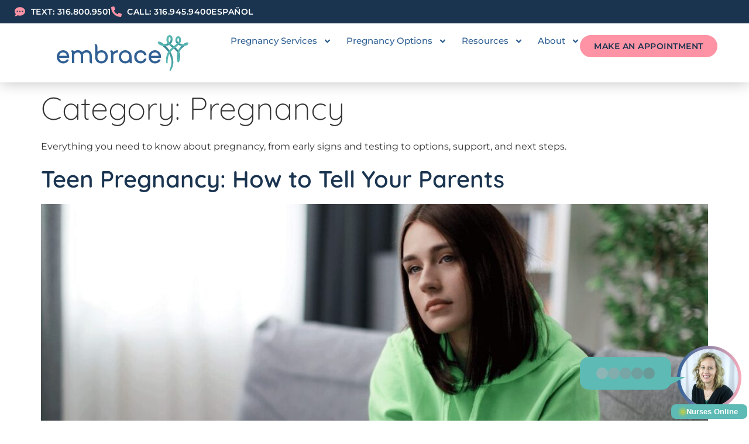

--- FILE ---
content_type: text/html; charset=UTF-8
request_url: https://embracewichita.org/category/pregnancy/
body_size: 21826
content:
<!doctype html>
<html lang="en-US">
<head>
	<meta charset="UTF-8">
	<meta name="viewport" content="width=device-width, initial-scale=1">
	<link rel="profile" href="https://gmpg.org/xfn/11">
	<meta name='robots' content='index, follow, max-image-preview:large, max-snippet:-1, max-video-preview:-1' />

	<!-- This site is optimized with the Yoast SEO plugin v26.8 - https://yoast.com/product/yoast-seo-wordpress/ -->
	<title>Pregnancy Archives - Embrace Wichita</title>
	<meta name="description" content="Learn about early pregnancy signs, your options, and what steps to take next with clear, supportive information." />
	<link rel="canonical" href="https://embracewichita.org/category/pregnancy/" />
	<link rel="next" href="https://embracewichita.org/category/pregnancy/page/2/" />
	<meta property="og:locale" content="en_US" />
	<meta property="og:type" content="article" />
	<meta property="og:title" content="Pregnancy Archives - Embrace Wichita" />
	<meta property="og:description" content="Learn about early pregnancy signs, your options, and what steps to take next with clear, supportive information." />
	<meta property="og:url" content="https://embracewichita.org/category/pregnancy/" />
	<meta property="og:site_name" content="Embrace Wichita" />
	<meta name="twitter:card" content="summary_large_image" />
	<script type="application/ld+json" class="yoast-schema-graph">{"@context":"https://schema.org","@graph":[{"@type":"CollectionPage","@id":"https://embracewichita.org/category/pregnancy/","url":"https://embracewichita.org/category/pregnancy/","name":"Pregnancy Archives - Embrace Wichita","isPartOf":{"@id":"https://embracewichita.org/#website"},"primaryImageOfPage":{"@id":"https://embracewichita.org/category/pregnancy/#primaryimage"},"image":{"@id":"https://embracewichita.org/category/pregnancy/#primaryimage"},"thumbnailUrl":"https://embracewichita.org/wp-content/uploads/2025/10/cotemplative-woman-3.jpg","description":"Learn about early pregnancy signs, your options, and what steps to take next with clear, supportive information.","breadcrumb":{"@id":"https://embracewichita.org/category/pregnancy/#breadcrumb"},"inLanguage":"en-US"},{"@type":"ImageObject","inLanguage":"en-US","@id":"https://embracewichita.org/category/pregnancy/#primaryimage","url":"https://embracewichita.org/wp-content/uploads/2025/10/cotemplative-woman-3.jpg","contentUrl":"https://embracewichita.org/wp-content/uploads/2025/10/cotemplative-woman-3.jpg","width":1200,"height":630,"caption":"teen pregnancies"},{"@type":"BreadcrumbList","@id":"https://embracewichita.org/category/pregnancy/#breadcrumb","itemListElement":[{"@type":"ListItem","position":1,"name":"Home","item":"https://embracewichita.org/"},{"@type":"ListItem","position":2,"name":"Pregnancy"}]},{"@type":"WebSite","@id":"https://embracewichita.org/#website","url":"https://embracewichita.org/","name":"Embrace Wichita","description":"Pregnancy Center","publisher":{"@id":"https://embracewichita.org/#organization"},"potentialAction":[{"@type":"SearchAction","target":{"@type":"EntryPoint","urlTemplate":"https://embracewichita.org/?s={search_term_string}"},"query-input":{"@type":"PropertyValueSpecification","valueRequired":true,"valueName":"search_term_string"}}],"inLanguage":"en-US"},{"@type":"Organization","@id":"https://embracewichita.org/#organization","name":"Embrace Wichita","url":"https://embracewichita.org/","logo":{"@type":"ImageObject","inLanguage":"en-US","@id":"https://embracewichita.org/#/schema/logo/image/","url":"https://embracewichita.org/wp-content/uploads/2025/07/embrace-logo.svg","contentUrl":"https://embracewichita.org/wp-content/uploads/2025/07/embrace-logo.svg","width":1000,"height":269,"caption":"Embrace Wichita"},"image":{"@id":"https://embracewichita.org/#/schema/logo/image/"}}]}</script>
	<!-- / Yoast SEO plugin. -->


<style id='wp-img-auto-sizes-contain-inline-css'>img:is([sizes=auto i],[sizes^="auto," i]){contain-intrinsic-size:3000px 1500px}</style>

<link data-optimized="1" rel='stylesheet' id='wp-block-library-css' href='https://embracewichita.org/wp-content/litespeed/css/476042510abba218a28330c3df32d17b.css?ver=a4f84' media='all' />
<link data-optimized="1" rel='stylesheet' id='wp-components-css' href='https://embracewichita.org/wp-content/litespeed/css/3d73d9a03e481302944543c51fd51605.css?ver=40d8f' media='all' />
<link data-optimized="1" rel='stylesheet' id='wp-preferences-css' href='https://embracewichita.org/wp-content/litespeed/css/9001983a05adb2e7be16e9710dadcb1b.css?ver=3f9bc' media='all' />
<link data-optimized="1" rel='stylesheet' id='wp-block-editor-css' href='https://embracewichita.org/wp-content/litespeed/css/22dc71f6369d2402aa6e709d76b0e4e2.css?ver=9059d' media='all' />
<link data-optimized="1" rel='stylesheet' id='popup-maker-block-library-style-css' href='https://embracewichita.org/wp-content/litespeed/css/0285be203647e44fa4d53ab4cf123af5.css?ver=d8789' media='all' />
<style id='global-styles-inline-css'>:root{--wp--preset--aspect-ratio--square:1;--wp--preset--aspect-ratio--4-3:4/3;--wp--preset--aspect-ratio--3-4:3/4;--wp--preset--aspect-ratio--3-2:3/2;--wp--preset--aspect-ratio--2-3:2/3;--wp--preset--aspect-ratio--16-9:16/9;--wp--preset--aspect-ratio--9-16:9/16;--wp--preset--color--black:#000000;--wp--preset--color--cyan-bluish-gray:#abb8c3;--wp--preset--color--white:#ffffff;--wp--preset--color--pale-pink:#f78da7;--wp--preset--color--vivid-red:#cf2e2e;--wp--preset--color--luminous-vivid-orange:#ff6900;--wp--preset--color--luminous-vivid-amber:#fcb900;--wp--preset--color--light-green-cyan:#7bdcb5;--wp--preset--color--vivid-green-cyan:#00d084;--wp--preset--color--pale-cyan-blue:#8ed1fc;--wp--preset--color--vivid-cyan-blue:#0693e3;--wp--preset--color--vivid-purple:#9b51e0;--wp--preset--gradient--vivid-cyan-blue-to-vivid-purple:linear-gradient(135deg,rgb(6,147,227) 0%,rgb(155,81,224) 100%);--wp--preset--gradient--light-green-cyan-to-vivid-green-cyan:linear-gradient(135deg,rgb(122,220,180) 0%,rgb(0,208,130) 100%);--wp--preset--gradient--luminous-vivid-amber-to-luminous-vivid-orange:linear-gradient(135deg,rgb(252,185,0) 0%,rgb(255,105,0) 100%);--wp--preset--gradient--luminous-vivid-orange-to-vivid-red:linear-gradient(135deg,rgb(255,105,0) 0%,rgb(207,46,46) 100%);--wp--preset--gradient--very-light-gray-to-cyan-bluish-gray:linear-gradient(135deg,rgb(238,238,238) 0%,rgb(169,184,195) 100%);--wp--preset--gradient--cool-to-warm-spectrum:linear-gradient(135deg,rgb(74,234,220) 0%,rgb(151,120,209) 20%,rgb(207,42,186) 40%,rgb(238,44,130) 60%,rgb(251,105,98) 80%,rgb(254,248,76) 100%);--wp--preset--gradient--blush-light-purple:linear-gradient(135deg,rgb(255,206,236) 0%,rgb(152,150,240) 100%);--wp--preset--gradient--blush-bordeaux:linear-gradient(135deg,rgb(254,205,165) 0%,rgb(254,45,45) 50%,rgb(107,0,62) 100%);--wp--preset--gradient--luminous-dusk:linear-gradient(135deg,rgb(255,203,112) 0%,rgb(199,81,192) 50%,rgb(65,88,208) 100%);--wp--preset--gradient--pale-ocean:linear-gradient(135deg,rgb(255,245,203) 0%,rgb(182,227,212) 50%,rgb(51,167,181) 100%);--wp--preset--gradient--electric-grass:linear-gradient(135deg,rgb(202,248,128) 0%,rgb(113,206,126) 100%);--wp--preset--gradient--midnight:linear-gradient(135deg,rgb(2,3,129) 0%,rgb(40,116,252) 100%);--wp--preset--font-size--small:13px;--wp--preset--font-size--medium:20px;--wp--preset--font-size--large:36px;--wp--preset--font-size--x-large:42px;--wp--preset--spacing--20:0.44rem;--wp--preset--spacing--30:0.67rem;--wp--preset--spacing--40:1rem;--wp--preset--spacing--50:1.5rem;--wp--preset--spacing--60:2.25rem;--wp--preset--spacing--70:3.38rem;--wp--preset--spacing--80:5.06rem;--wp--preset--shadow--natural:6px 6px 9px rgba(0, 0, 0, 0.2);--wp--preset--shadow--deep:12px 12px 50px rgba(0, 0, 0, 0.4);--wp--preset--shadow--sharp:6px 6px 0px rgba(0, 0, 0, 0.2);--wp--preset--shadow--outlined:6px 6px 0px -3px rgb(255, 255, 255), 6px 6px rgb(0, 0, 0);--wp--preset--shadow--crisp:6px 6px 0px rgb(0, 0, 0)}:root{--wp--style--global--content-size:800px;--wp--style--global--wide-size:1200px}:where(body){margin:0}.wp-site-blocks>.alignleft{float:left;margin-right:2em}.wp-site-blocks>.alignright{float:right;margin-left:2em}.wp-site-blocks>.aligncenter{justify-content:center;margin-left:auto;margin-right:auto}:where(.wp-site-blocks)>*{margin-block-start:24px;margin-block-end:0}:where(.wp-site-blocks)>:first-child{margin-block-start:0}:where(.wp-site-blocks)>:last-child{margin-block-end:0}:root{--wp--style--block-gap:24px}:root :where(.is-layout-flow)>:first-child{margin-block-start:0}:root :where(.is-layout-flow)>:last-child{margin-block-end:0}:root :where(.is-layout-flow)>*{margin-block-start:24px;margin-block-end:0}:root :where(.is-layout-constrained)>:first-child{margin-block-start:0}:root :where(.is-layout-constrained)>:last-child{margin-block-end:0}:root :where(.is-layout-constrained)>*{margin-block-start:24px;margin-block-end:0}:root :where(.is-layout-flex){gap:24px}:root :where(.is-layout-grid){gap:24px}.is-layout-flow>.alignleft{float:left;margin-inline-start:0;margin-inline-end:2em}.is-layout-flow>.alignright{float:right;margin-inline-start:2em;margin-inline-end:0}.is-layout-flow>.aligncenter{margin-left:auto!important;margin-right:auto!important}.is-layout-constrained>.alignleft{float:left;margin-inline-start:0;margin-inline-end:2em}.is-layout-constrained>.alignright{float:right;margin-inline-start:2em;margin-inline-end:0}.is-layout-constrained>.aligncenter{margin-left:auto!important;margin-right:auto!important}.is-layout-constrained>:where(:not(.alignleft):not(.alignright):not(.alignfull)){max-width:var(--wp--style--global--content-size);margin-left:auto!important;margin-right:auto!important}.is-layout-constrained>.alignwide{max-width:var(--wp--style--global--wide-size)}body .is-layout-flex{display:flex}.is-layout-flex{flex-wrap:wrap;align-items:center}.is-layout-flex>:is(*,div){margin:0}body .is-layout-grid{display:grid}.is-layout-grid>:is(*,div){margin:0}body{padding-top:0;padding-right:0;padding-bottom:0;padding-left:0}a:where(:not(.wp-element-button)){text-decoration:underline}:root :where(.wp-element-button,.wp-block-button__link){background-color:#32373c;border-width:0;color:#fff;font-family:inherit;font-size:inherit;font-style:inherit;font-weight:inherit;letter-spacing:inherit;line-height:inherit;padding-top:calc(0.667em + 2px);padding-right:calc(1.333em + 2px);padding-bottom:calc(0.667em + 2px);padding-left:calc(1.333em + 2px);text-decoration:none;text-transform:inherit}.has-black-color{color:var(--wp--preset--color--black)!important}.has-cyan-bluish-gray-color{color:var(--wp--preset--color--cyan-bluish-gray)!important}.has-white-color{color:var(--wp--preset--color--white)!important}.has-pale-pink-color{color:var(--wp--preset--color--pale-pink)!important}.has-vivid-red-color{color:var(--wp--preset--color--vivid-red)!important}.has-luminous-vivid-orange-color{color:var(--wp--preset--color--luminous-vivid-orange)!important}.has-luminous-vivid-amber-color{color:var(--wp--preset--color--luminous-vivid-amber)!important}.has-light-green-cyan-color{color:var(--wp--preset--color--light-green-cyan)!important}.has-vivid-green-cyan-color{color:var(--wp--preset--color--vivid-green-cyan)!important}.has-pale-cyan-blue-color{color:var(--wp--preset--color--pale-cyan-blue)!important}.has-vivid-cyan-blue-color{color:var(--wp--preset--color--vivid-cyan-blue)!important}.has-vivid-purple-color{color:var(--wp--preset--color--vivid-purple)!important}.has-black-background-color{background-color:var(--wp--preset--color--black)!important}.has-cyan-bluish-gray-background-color{background-color:var(--wp--preset--color--cyan-bluish-gray)!important}.has-white-background-color{background-color:var(--wp--preset--color--white)!important}.has-pale-pink-background-color{background-color:var(--wp--preset--color--pale-pink)!important}.has-vivid-red-background-color{background-color:var(--wp--preset--color--vivid-red)!important}.has-luminous-vivid-orange-background-color{background-color:var(--wp--preset--color--luminous-vivid-orange)!important}.has-luminous-vivid-amber-background-color{background-color:var(--wp--preset--color--luminous-vivid-amber)!important}.has-light-green-cyan-background-color{background-color:var(--wp--preset--color--light-green-cyan)!important}.has-vivid-green-cyan-background-color{background-color:var(--wp--preset--color--vivid-green-cyan)!important}.has-pale-cyan-blue-background-color{background-color:var(--wp--preset--color--pale-cyan-blue)!important}.has-vivid-cyan-blue-background-color{background-color:var(--wp--preset--color--vivid-cyan-blue)!important}.has-vivid-purple-background-color{background-color:var(--wp--preset--color--vivid-purple)!important}.has-black-border-color{border-color:var(--wp--preset--color--black)!important}.has-cyan-bluish-gray-border-color{border-color:var(--wp--preset--color--cyan-bluish-gray)!important}.has-white-border-color{border-color:var(--wp--preset--color--white)!important}.has-pale-pink-border-color{border-color:var(--wp--preset--color--pale-pink)!important}.has-vivid-red-border-color{border-color:var(--wp--preset--color--vivid-red)!important}.has-luminous-vivid-orange-border-color{border-color:var(--wp--preset--color--luminous-vivid-orange)!important}.has-luminous-vivid-amber-border-color{border-color:var(--wp--preset--color--luminous-vivid-amber)!important}.has-light-green-cyan-border-color{border-color:var(--wp--preset--color--light-green-cyan)!important}.has-vivid-green-cyan-border-color{border-color:var(--wp--preset--color--vivid-green-cyan)!important}.has-pale-cyan-blue-border-color{border-color:var(--wp--preset--color--pale-cyan-blue)!important}.has-vivid-cyan-blue-border-color{border-color:var(--wp--preset--color--vivid-cyan-blue)!important}.has-vivid-purple-border-color{border-color:var(--wp--preset--color--vivid-purple)!important}.has-vivid-cyan-blue-to-vivid-purple-gradient-background{background:var(--wp--preset--gradient--vivid-cyan-blue-to-vivid-purple)!important}.has-light-green-cyan-to-vivid-green-cyan-gradient-background{background:var(--wp--preset--gradient--light-green-cyan-to-vivid-green-cyan)!important}.has-luminous-vivid-amber-to-luminous-vivid-orange-gradient-background{background:var(--wp--preset--gradient--luminous-vivid-amber-to-luminous-vivid-orange)!important}.has-luminous-vivid-orange-to-vivid-red-gradient-background{background:var(--wp--preset--gradient--luminous-vivid-orange-to-vivid-red)!important}.has-very-light-gray-to-cyan-bluish-gray-gradient-background{background:var(--wp--preset--gradient--very-light-gray-to-cyan-bluish-gray)!important}.has-cool-to-warm-spectrum-gradient-background{background:var(--wp--preset--gradient--cool-to-warm-spectrum)!important}.has-blush-light-purple-gradient-background{background:var(--wp--preset--gradient--blush-light-purple)!important}.has-blush-bordeaux-gradient-background{background:var(--wp--preset--gradient--blush-bordeaux)!important}.has-luminous-dusk-gradient-background{background:var(--wp--preset--gradient--luminous-dusk)!important}.has-pale-ocean-gradient-background{background:var(--wp--preset--gradient--pale-ocean)!important}.has-electric-grass-gradient-background{background:var(--wp--preset--gradient--electric-grass)!important}.has-midnight-gradient-background{background:var(--wp--preset--gradient--midnight)!important}.has-small-font-size{font-size:var(--wp--preset--font-size--small)!important}.has-medium-font-size{font-size:var(--wp--preset--font-size--medium)!important}.has-large-font-size{font-size:var(--wp--preset--font-size--large)!important}.has-x-large-font-size{font-size:var(--wp--preset--font-size--x-large)!important}:root :where(.wp-block-pullquote){font-size:1.5em;line-height:1.6}</style>
<link data-optimized="1" rel='stylesheet' id='hello-elementor-css' href='https://embracewichita.org/wp-content/litespeed/css/fc34fb4853921c50ba7bf35c51e154c8.css?ver=ffffd' media='all' />
<link data-optimized="1" rel='stylesheet' id='hello-elementor-theme-style-css' href='https://embracewichita.org/wp-content/litespeed/css/3329b944c19981f0282cdcee7b13c0de.css?ver=7fb44' media='all' />
<link data-optimized="1" rel='stylesheet' id='hello-elementor-header-footer-css' href='https://embracewichita.org/wp-content/litespeed/css/2071cb94c09d06c9f80e3a4166990d00.css?ver=0e6d4' media='all' />
<link data-optimized="1" rel='stylesheet' id='elementor-frontend-css' href='https://embracewichita.org/wp-content/litespeed/css/46d8b49dee89740b36afaf2baf5e1090.css?ver=450ed' media='all' />
<link data-optimized="1" rel='stylesheet' id='elementor-post-8-css' href='https://embracewichita.org/wp-content/litespeed/css/6bd6b47bb5f734fce870d647cd83cd0d.css?ver=41fec' media='all' />
<link data-optimized="1" rel='stylesheet' id='widget-icon-list-css' href='https://embracewichita.org/wp-content/litespeed/css/c732c7270c8110e905fe1dd60215f34d.css?ver=44e4d' media='all' />
<link data-optimized="1" rel='stylesheet' id='widget-image-css' href='https://embracewichita.org/wp-content/litespeed/css/9412538f6b8e8d21191f8618db019ad5.css?ver=10e7b' media='all' />
<link data-optimized="1" rel='stylesheet' id='widget-nav-menu-css' href='https://embracewichita.org/wp-content/litespeed/css/ba3a3f0e888a11fe7b04d6278ed88523.css?ver=e09ff' media='all' />
<link data-optimized="1" rel='stylesheet' id='e-sticky-css' href='https://embracewichita.org/wp-content/litespeed/css/91d9a6d1f76081d177e3b73e08950bf4.css?ver=18244' media='all' />
<link data-optimized="1" rel='stylesheet' id='widget-social-icons-css' href='https://embracewichita.org/wp-content/litespeed/css/cd05b445c7d8a923e7bd7998d56ded5f.css?ver=85aaa' media='all' />
<link data-optimized="1" rel='stylesheet' id='e-apple-webkit-css' href='https://embracewichita.org/wp-content/litespeed/css/ddc1fef99e456013ea446182ae0f3f60.css?ver=40fb9' media='all' />
<link data-optimized="1" rel='stylesheet' id='widget-heading-css' href='https://embracewichita.org/wp-content/litespeed/css/ac1a2f987dae5a4baaa2f73d95ccbd27.css?ver=5064e' media='all' />
<link data-optimized="1" rel='stylesheet' id='elementor-post-23-css' href='https://embracewichita.org/wp-content/litespeed/css/cdb2271cd6317a22abcbddb9acf8f2cf.css?ver=38f17' media='all' />
<link data-optimized="1" rel='stylesheet' id='elementor-post-124-css' href='https://embracewichita.org/wp-content/litespeed/css/f1f02ee67ac922cee826859061c68907.css?ver=72291' media='all' />
<link data-optimized="1" rel='stylesheet' id='elementor-gf-montserrat-css' href='https://embracewichita.org/wp-content/litespeed/css/6892428ab341d4be377b0748e6fb4512.css?ver=b4512' media='all' />
<link data-optimized="1" rel='stylesheet' id='elementor-gf-quicksand-css' href='https://embracewichita.org/wp-content/litespeed/css/282a79155310106f3438a0262d452217.css?ver=52217' media='all' />
<script src="https://embracewichita.org/wp-includes/js/jquery/jquery.min.js?ver=3.7.1" id="jquery-core-js"></script>
<script data-optimized="1" src="https://embracewichita.org/wp-content/litespeed/js/13de69f4d6d99076d30b258a74a212a9.js?ver=88154" id="jquery-migrate-js"></script>
<!-- start Simple Custom CSS and JS -->
<!-- Google Tag Manager -->
<script>(function(w,d,s,l,i){w[l]=w[l]||[];w[l].push({'gtm.start':
new Date().getTime(),event:'gtm.js'});var f=d.getElementsByTagName(s)[0],
j=d.createElement(s),dl=l!='dataLayer'?'&l='+l:'';j.async=true;j.src=
'https://www.googletagmanager.com/gtm.js?id='+i+dl;f.parentNode.insertBefore(j,f);
})(window,document,'script','dataLayer','GTM-PTRSDT3R');</script>
<!-- End Google Tag Manager -->



<!-- Google tag (gtag.js) -->
<script async src="https://www.googletagmanager.com/gtag/js?id=G-72CK2F9534"></script>
<script>
  window.dataLayer = window.dataLayer || [];
  function gtag(){dataLayer.push(arguments);}
  gtag('js', new Date());

  gtag('config', 'G-72CK2F9534');
</script>

<!-- end Simple Custom CSS and JS -->
<!-- start Simple Custom CSS and JS -->
<style>.elementor-widget-n-accordion .e-n-accordion-item .e-n-accordion-item-title-icon span>svg{transition:.3s!important;transition-timing-function:ease-in-out!important;transition-timing-function:cubic-bezier(.42,0,.58,1)!important}</style>
<!-- end Simple Custom CSS and JS -->
<!-- start Simple Custom CSS and JS -->
<style>body .gform_wrapper input[type=submit]{background-color:#FD93A4!important;color:#1A3450!important;padding:12px 24px 12px 24px!important;border-radius:1000px!important;font-family:montserrat,sans-serif!important;font-size:14px!important;font-weight:600!important;text-transform:uppercase!important;letter-spacing:0.5px!important}body .gform_wrapper input[type=submit]:hover{background-color:#FFAEBB!important}body .gform_wrapper .gform_body .gform_fields .gfield .ginput_container_text input[type=text]{font-family:montserrat,sans-serif!important;font-size:16px!important;padding:20px 15px 20px 15px!important;margin-bottom:0px!important}body .gform_wrapper .gform_body .gform_fields .gfield .ginput_complex input{font-family:montserrat,sans-serif!important;font-size:16px!important;padding:20px 15px 20px 15px!important;margin-bottom:0px!important}body .gform_wrapper .gform_body .gform_fields .gfield .gfield_label{font-family:montserrat,sans-serif!important;font-size:16px!important}body .gform_wrapper .gform_body .gform_fields .gfield .ginput_container_email input{font-family:montserrat,sans-serif!important;font-size:16px!important;padding:20px 15px 20px 15px!important}.gform_required_legend{display:none!important}body .gform_wrapper .gform_body .gform_fields .gfield .ginput_container_textarea textarea{font-family:montserrat,sans-serif!important;font-size:16px!important;padding:15px 15px 15px 15px!important}body .gform_wrapper .gform_body .gform_fields .gfield .address_line_1 input{font-family:montserrat,sans-serif!important;font-size:16px!important;padding:20px 15px 20px 15px!important}body .gform_wrapper .gform_body .gform_fields .gfield .address_line_2 input{font-family:montserrat,sans-serif!important;font-size:16px!important;padding:20px 15px 20px 15px!important}body .gform_wrapper .gform_body .gform_fields .gfield .address_city input{font-family:montserrat,sans-serif!important;font-size:16px!important;padding:20px 15px 20px 15px!important}body .gform_wrapper .gform_body .gform_fields .gfield .address_state input{font-family:montserrat,sans-serif!important;font-size:16pxx!important;padding:20px 15px 20px 15px!important}body .gform_wrapper .gform_body .gform_fields .gfield .address_zip input{font-family:montserrat,sans-serif!important;font-size:16px!important;padding:20px 15px 20px 15px!important}body .gform_wrapper .gform_body .gform_fields .gfield .address_country select{font-family:montserrat,sans-serif!important;font-size:16px!important;padding:20px 15px 20px 15px!important}body .gform_wrapper .gform_body .gform_fields .gfield input[type=tel]{font-family:montserrat,sans-serif!important;font-size:16px!important;padding:20px 15px 20px 15px!important}.gform-theme--foundation .gform_fields{grid-row-gap:15px!important}body .gform_wrapper .gform_body .gform_fields .gfield .gfield_label .gfield_required{color:#4DA8A9;font-family:montserrat,sans-serif!important;font-size:16px!important}</style>
<!-- end Simple Custom CSS and JS -->
<meta name="generator" content="Elementor 3.34.2; features: e_font_icon_svg, additional_custom_breakpoints; settings: css_print_method-external, google_font-enabled, font_display-swap">
			<style>.e-con.e-parent:nth-of-type(n+4):not(.e-lazyloaded):not(.e-no-lazyload),.e-con.e-parent:nth-of-type(n+4):not(.e-lazyloaded):not(.e-no-lazyload) *{background-image:none!important}@media screen and (max-height:1024px){.e-con.e-parent:nth-of-type(n+3):not(.e-lazyloaded):not(.e-no-lazyload),.e-con.e-parent:nth-of-type(n+3):not(.e-lazyloaded):not(.e-no-lazyload) *{background-image:none!important}}@media screen and (max-height:640px){.e-con.e-parent:nth-of-type(n+2):not(.e-lazyloaded):not(.e-no-lazyload),.e-con.e-parent:nth-of-type(n+2):not(.e-lazyloaded):not(.e-no-lazyload) *{background-image:none!important}}</style>
			<link rel="icon" href="https://embracewichita.org/wp-content/uploads/2025/07/embrace-favicon.svg" sizes="32x32" />
<link rel="icon" href="https://embracewichita.org/wp-content/uploads/2025/07/embrace-favicon.svg" sizes="192x192" />
<link rel="apple-touch-icon" href="https://embracewichita.org/wp-content/uploads/2025/07/embrace-favicon.svg" />
<meta name="msapplication-TileImage" content="https://embracewichita.org/wp-content/uploads/2025/07/embrace-favicon.svg" />
</head>
<body class="archive category category-pregnancy category-44 wp-custom-logo wp-embed-responsive wp-theme-hello-elementor hello-elementor-default elementor-default elementor-kit-8">

<!-- start Simple Custom CSS and JS -->
<!-- Google Tag Manager (noscript) -->
<noscript><iframe src="https://www.googletagmanager.com/ns.html?id=GTM-PTRSDT3R"
height="0" width="0" style="display:none;visibility:hidden"></iframe></noscript>
<!-- End Google Tag Manager (noscript) -->


<!-- end Simple Custom CSS and JS -->

<a class="skip-link screen-reader-text" href="#content">Skip to content</a>

		<header data-elementor-type="header" data-elementor-id="23" class="elementor elementor-23 elementor-location-header" data-elementor-post-type="elementor_library">
			<div class="elementor-element elementor-element-c68421c e-con-full elementor-hidden-tablet elementor-hidden-mobile e-flex e-con e-parent" data-id="c68421c" data-element_type="container" data-settings="{&quot;background_background&quot;:&quot;classic&quot;,&quot;sticky&quot;:&quot;top&quot;,&quot;sticky_effects_offset&quot;:800,&quot;sticky_on&quot;:[&quot;desktop&quot;,&quot;laptop&quot;,&quot;tablet&quot;,&quot;mobile&quot;],&quot;sticky_offset&quot;:0,&quot;sticky_anchor_link_offset&quot;:0}">
		<div class="elementor-element elementor-element-944d42b e-con-full e-flex e-con e-child" data-id="944d42b" data-element_type="container" data-settings="{&quot;background_background&quot;:&quot;classic&quot;}">
				<div class="elementor-element elementor-element-578bd42 elementor-icon-list--layout-traditional elementor-list-item-link-full_width elementor-widget elementor-widget-icon-list" data-id="578bd42" data-element_type="widget" data-widget_type="icon-list.default">
							<ul class="elementor-icon-list-items">
							<li class="elementor-icon-list-item">
											<a href="sms:3168009501">

												<span class="elementor-icon-list-icon">
							<svg aria-hidden="true" class="e-font-icon-svg e-fas-comment-dots" viewBox="0 0 512 512" xmlns="http://www.w3.org/2000/svg"><path d="M256 32C114.6 32 0 125.1 0 240c0 49.6 21.4 95 57 130.7C44.5 421.1 2.7 466 2.2 466.5c-2.2 2.3-2.8 5.7-1.5 8.7S4.8 480 8 480c66.3 0 116-31.8 140.6-51.4 32.7 12.3 69 19.4 107.4 19.4 141.4 0 256-93.1 256-208S397.4 32 256 32zM128 272c-17.7 0-32-14.3-32-32s14.3-32 32-32 32 14.3 32 32-14.3 32-32 32zm128 0c-17.7 0-32-14.3-32-32s14.3-32 32-32 32 14.3 32 32-14.3 32-32 32zm128 0c-17.7 0-32-14.3-32-32s14.3-32 32-32 32 14.3 32 32-14.3 32-32 32z"></path></svg>						</span>
										<span class="elementor-icon-list-text">Text: 316.800.9501</span>
											</a>
									</li>
						</ul>
						</div>
				<div class="elementor-element elementor-element-2f670cd elementor-icon-list--layout-traditional elementor-list-item-link-full_width elementor-widget elementor-widget-icon-list" data-id="2f670cd" data-element_type="widget" data-widget_type="icon-list.default">
							<ul class="elementor-icon-list-items">
							<li class="elementor-icon-list-item">
											<a href="tel:3169459400">

												<span class="elementor-icon-list-icon">
							<svg aria-hidden="true" class="e-font-icon-svg e-fas-phone-alt" viewBox="0 0 512 512" xmlns="http://www.w3.org/2000/svg"><path d="M497.39 361.8l-112-48a24 24 0 0 0-28 6.9l-49.6 60.6A370.66 370.66 0 0 1 130.6 204.11l60.6-49.6a23.94 23.94 0 0 0 6.9-28l-48-112A24.16 24.16 0 0 0 122.6.61l-104 24A24 24 0 0 0 0 48c0 256.5 207.9 464 464 464a24 24 0 0 0 23.4-18.6l24-104a24.29 24.29 0 0 0-14.01-27.6z"></path></svg>						</span>
										<span class="elementor-icon-list-text">Call: 316.945.9400</span>
											</a>
									</li>
						</ul>
						</div>
				<div class="elementor-element elementor-element-78ecaaa elementor-icon-list--layout-traditional elementor-list-item-link-full_width elementor-widget elementor-widget-icon-list" data-id="78ecaaa" data-element_type="widget" data-widget_type="icon-list.default">
							<ul class="elementor-icon-list-items">
							<li class="elementor-icon-list-item">
											<a href="https://embracewichita.org/espanol/">

											<span class="elementor-icon-list-text">Español</span>
											</a>
									</li>
						</ul>
						</div>
				</div>
		<div class="elementor-element elementor-element-02cccf9 e-con-full e-flex e-con e-child" data-id="02cccf9" data-element_type="container">
		<div class="elementor-element elementor-element-1003e03 e-con-full e-flex e-con e-child" data-id="1003e03" data-element_type="container">
				<div class="elementor-element elementor-element-7ce75f4 elementor-widget elementor-widget-image" data-id="7ce75f4" data-element_type="widget" data-widget_type="image.default">
																<a href="https://embracewichita.org/home/">
							<img data-lazyloaded="1" src="[data-uri]" fetchpriority="high" width="800" height="215" data-src="https://embracewichita.org/wp-content/uploads/2025/07/embrace-logo.svg" class="attachment-large size-large wp-image-20" alt="embrace logo" /><noscript><img fetchpriority="high" width="800" height="215" src="https://embracewichita.org/wp-content/uploads/2025/07/embrace-logo.svg" class="attachment-large size-large wp-image-20" alt="embrace logo" /></noscript>								</a>
															</div>
				</div>
		<div class="elementor-element elementor-element-9165a04 e-con-full e-flex e-con e-child" data-id="9165a04" data-element_type="container">
				<div class="elementor-element elementor-element-2f4f97e elementor-nav-menu--dropdown-tablet elementor-nav-menu__text-align-aside elementor-nav-menu--toggle elementor-nav-menu--burger elementor-widget elementor-widget-nav-menu" data-id="2f4f97e" data-element_type="widget" data-settings="{&quot;submenu_icon&quot;:{&quot;value&quot;:&quot;&lt;svg aria-hidden=\&quot;true\&quot; class=\&quot;e-font-icon-svg e-fas-angle-down\&quot; viewBox=\&quot;0 0 320 512\&quot; xmlns=\&quot;http:\/\/www.w3.org\/2000\/svg\&quot;&gt;&lt;path d=\&quot;M143 352.3L7 216.3c-9.4-9.4-9.4-24.6 0-33.9l22.6-22.6c9.4-9.4 24.6-9.4 33.9 0l96.4 96.4 96.4-96.4c9.4-9.4 24.6-9.4 33.9 0l22.6 22.6c9.4 9.4 9.4 24.6 0 33.9l-136 136c-9.2 9.4-24.4 9.4-33.8 0z\&quot;&gt;&lt;\/path&gt;&lt;\/svg&gt;&quot;,&quot;library&quot;:&quot;fa-solid&quot;},&quot;layout&quot;:&quot;horizontal&quot;,&quot;toggle&quot;:&quot;burger&quot;}" data-widget_type="nav-menu.default">
								<nav aria-label="Menu" class="elementor-nav-menu--main elementor-nav-menu__container elementor-nav-menu--layout-horizontal e--pointer-none">
				<ul id="menu-1-2f4f97e" class="elementor-nav-menu"><li class="menu-item menu-item-type-post_type menu-item-object-page menu-item-has-children menu-item-4144"><a href="https://embracewichita.org/pregnancy-services/" class="elementor-item">Pregnancy Services</a>
<ul class="sub-menu elementor-nav-menu--dropdown">
	<li class="menu-item menu-item-type-post_type menu-item-object-page menu-item-173"><a href="https://embracewichita.org/pregnancy-services/free-pregnancy-testing/" class="elementor-sub-item">Free Pregnancy Testing</a></li>
	<li class="menu-item menu-item-type-post_type menu-item-object-page menu-item-172"><a href="https://embracewichita.org/pregnancy-services/free-ultrasounds/" class="elementor-sub-item">Free Ultrasounds</a></li>
	<li class="menu-item menu-item-type-post_type menu-item-object-page menu-item-171"><a href="https://embracewichita.org/pregnancy-services/abortion-pill-reversal/" class="elementor-sub-item">Abortion Pill Reversal</a></li>
	<li class="menu-item menu-item-type-post_type menu-item-object-page menu-item-4194"><a href="https://embracewichita.org/pregnancy-services/pre-abortion-screening/" class="elementor-sub-item">Pre-Abortion Screening</a></li>
	<li class="menu-item menu-item-type-post_type menu-item-object-page menu-item-4193"><a href="https://embracewichita.org/pregnancy-services/post-abortion-support/" class="elementor-sub-item">Post-Abortion Support</a></li>
	<li class="menu-item menu-item-type-post_type menu-item-object-page menu-item-4192"><a href="https://embracewichita.org/pregnancy-services/support-for-men/" class="elementor-sub-item">Support for Men</a></li>
</ul>
</li>
<li class="menu-item menu-item-type-post_type menu-item-object-page menu-item-has-children menu-item-4143"><a href="https://embracewichita.org/pregnancy-options/" class="elementor-item">Pregnancy Options</a>
<ul class="sub-menu elementor-nav-menu--dropdown">
	<li class="menu-item menu-item-type-post_type menu-item-object-page menu-item-4170"><a href="https://embracewichita.org/pregnancy-options/parenting/" class="elementor-sub-item">Parenting</a></li>
	<li class="menu-item menu-item-type-post_type menu-item-object-page menu-item-4531"><a href="https://embracewichita.org/pregnancy-options/adoption/" class="elementor-sub-item">Adoption</a></li>
	<li class="menu-item menu-item-type-post_type menu-item-object-page menu-item-4168"><a href="https://embracewichita.org/pregnancy-options/abortion/" class="elementor-sub-item">Abortion</a></li>
	<li class="menu-item menu-item-type-post_type menu-item-object-page menu-item-4535"><a href="https://embracewichita.org/pregnancy-options/abortion-pill/" class="elementor-sub-item">Abortion Pill</a></li>
	<li class="menu-item menu-item-type-post_type menu-item-object-page menu-item-4167"><a href="https://embracewichita.org/pregnancy-options/emergency-contraception/" class="elementor-sub-item">Emergency Contraception</a></li>
	<li class="menu-item menu-item-type-post_type menu-item-object-page menu-item-4179"><a href="https://embracewichita.org/pregnancy-options/pregnancy-how-far-am-i/" class="elementor-sub-item">Pregnancy/How Far Am I?</a></li>
	<li class="menu-item menu-item-type-post_type menu-item-object-page menu-item-4178"><a href="https://embracewichita.org/pregnancy-options/sexual-health-stds-stis/" class="elementor-sub-item">Sexual Health &#038; STDs/STIs</a></li>
</ul>
</li>
<li class="menu-item menu-item-type-post_type menu-item-object-page menu-item-has-children menu-item-4142"><a href="https://embracewichita.org/resources/" class="elementor-item">Resources</a>
<ul class="sub-menu elementor-nav-menu--dropdown">
	<li class="menu-item menu-item-type-post_type menu-item-object-page menu-item-165"><a href="https://embracewichita.org/classes/" class="elementor-sub-item">Classes</a></li>
	<li class="menu-item menu-item-type-post_type menu-item-object-page menu-item-170"><a href="https://embracewichita.org/resources/physician-referrals/" class="elementor-sub-item">Physician Referrals</a></li>
	<li class="menu-item menu-item-type-post_type menu-item-object-page menu-item-167"><a href="https://embracewichita.org/resources/faqs/" class="elementor-sub-item">FAQs</a></li>
	<li class="menu-item menu-item-type-post_type menu-item-object-page menu-item-168"><a href="https://embracewichita.org/resources/blog/" class="elementor-sub-item">Blog</a></li>
</ul>
</li>
<li class="menu-item menu-item-type-post_type menu-item-object-page menu-item-has-children menu-item-3467"><a href="https://embracewichita.org/about/" class="elementor-item">About</a>
<ul class="sub-menu elementor-nav-menu--dropdown">
	<li class="menu-item menu-item-type-custom menu-item-object-custom menu-item-2101"><a href="/contact-us/" class="elementor-sub-item">Locations</a></li>
	<li class="menu-item menu-item-type-post_type menu-item-object-page menu-item-4196"><a href="https://embracewichita.org/about/what-to-expect/" class="elementor-sub-item">What to Expect</a></li>
	<li class="menu-item menu-item-type-custom menu-item-object-custom menu-item-174"><a href="/about/#our-team" class="elementor-sub-item elementor-item-anchor">Our Team</a></li>
	<li class="menu-item menu-item-type-custom menu-item-object-custom menu-item-has-children menu-item-35"><a class="elementor-sub-item">Get Involved</a>
	<ul class="sub-menu elementor-nav-menu--dropdown">
		<li class="menu-item menu-item-type-post_type menu-item-object-page menu-item-162"><a href="https://embracewichita.org/volunteer-opportunities/" class="elementor-sub-item">Volunteer Opportunities</a></li>
		<li class="menu-item menu-item-type-post_type menu-item-object-page menu-item-3136"><a href="https://embracewichita.org/events/" class="elementor-sub-item">Events</a></li>
	</ul>
</li>
	<li class="menu-item menu-item-type-post_type menu-item-object-page menu-item-has-children menu-item-163"><a href="https://embracewichita.org/donate/" class="elementor-sub-item">Donate</a>
	<ul class="sub-menu elementor-nav-menu--dropdown">
		<li class="menu-item menu-item-type-post_type menu-item-object-page menu-item-4460"><a href="https://embracewichita.org/donate/" class="elementor-sub-item">Ways to Give</a></li>
		<li class="menu-item menu-item-type-post_type menu-item-object-page menu-item-4288"><a href="https://embracewichita.org/donate/kansas-tax-credit/" class="elementor-sub-item">What is the Kansas Tax Credit?</a></li>
	</ul>
</li>
</ul>
</li>
</ul>			</nav>
					<div class="elementor-menu-toggle" role="button" tabindex="0" aria-label="Menu Toggle" aria-expanded="false">
			<svg aria-hidden="true" role="presentation" class="elementor-menu-toggle__icon--open e-font-icon-svg e-eicon-menu-bar" viewBox="0 0 1000 1000" xmlns="http://www.w3.org/2000/svg"><path d="M104 333H896C929 333 958 304 958 271S929 208 896 208H104C71 208 42 237 42 271S71 333 104 333ZM104 583H896C929 583 958 554 958 521S929 458 896 458H104C71 458 42 487 42 521S71 583 104 583ZM104 833H896C929 833 958 804 958 771S929 708 896 708H104C71 708 42 737 42 771S71 833 104 833Z"></path></svg><svg aria-hidden="true" role="presentation" class="elementor-menu-toggle__icon--close e-font-icon-svg e-eicon-close" viewBox="0 0 1000 1000" xmlns="http://www.w3.org/2000/svg"><path d="M742 167L500 408 258 167C246 154 233 150 217 150 196 150 179 158 167 167 154 179 150 196 150 212 150 229 154 242 171 254L408 500 167 742C138 771 138 800 167 829 196 858 225 858 254 829L496 587 738 829C750 842 767 846 783 846 800 846 817 842 829 829 842 817 846 804 846 783 846 767 842 750 829 737L588 500 833 258C863 229 863 200 833 171 804 137 775 137 742 167Z"></path></svg>		</div>
					<nav class="elementor-nav-menu--dropdown elementor-nav-menu__container" aria-hidden="true">
				<ul id="menu-2-2f4f97e" class="elementor-nav-menu"><li class="menu-item menu-item-type-post_type menu-item-object-page menu-item-has-children menu-item-4144"><a href="https://embracewichita.org/pregnancy-services/" class="elementor-item" tabindex="-1">Pregnancy Services</a>
<ul class="sub-menu elementor-nav-menu--dropdown">
	<li class="menu-item menu-item-type-post_type menu-item-object-page menu-item-173"><a href="https://embracewichita.org/pregnancy-services/free-pregnancy-testing/" class="elementor-sub-item" tabindex="-1">Free Pregnancy Testing</a></li>
	<li class="menu-item menu-item-type-post_type menu-item-object-page menu-item-172"><a href="https://embracewichita.org/pregnancy-services/free-ultrasounds/" class="elementor-sub-item" tabindex="-1">Free Ultrasounds</a></li>
	<li class="menu-item menu-item-type-post_type menu-item-object-page menu-item-171"><a href="https://embracewichita.org/pregnancy-services/abortion-pill-reversal/" class="elementor-sub-item" tabindex="-1">Abortion Pill Reversal</a></li>
	<li class="menu-item menu-item-type-post_type menu-item-object-page menu-item-4194"><a href="https://embracewichita.org/pregnancy-services/pre-abortion-screening/" class="elementor-sub-item" tabindex="-1">Pre-Abortion Screening</a></li>
	<li class="menu-item menu-item-type-post_type menu-item-object-page menu-item-4193"><a href="https://embracewichita.org/pregnancy-services/post-abortion-support/" class="elementor-sub-item" tabindex="-1">Post-Abortion Support</a></li>
	<li class="menu-item menu-item-type-post_type menu-item-object-page menu-item-4192"><a href="https://embracewichita.org/pregnancy-services/support-for-men/" class="elementor-sub-item" tabindex="-1">Support for Men</a></li>
</ul>
</li>
<li class="menu-item menu-item-type-post_type menu-item-object-page menu-item-has-children menu-item-4143"><a href="https://embracewichita.org/pregnancy-options/" class="elementor-item" tabindex="-1">Pregnancy Options</a>
<ul class="sub-menu elementor-nav-menu--dropdown">
	<li class="menu-item menu-item-type-post_type menu-item-object-page menu-item-4170"><a href="https://embracewichita.org/pregnancy-options/parenting/" class="elementor-sub-item" tabindex="-1">Parenting</a></li>
	<li class="menu-item menu-item-type-post_type menu-item-object-page menu-item-4531"><a href="https://embracewichita.org/pregnancy-options/adoption/" class="elementor-sub-item" tabindex="-1">Adoption</a></li>
	<li class="menu-item menu-item-type-post_type menu-item-object-page menu-item-4168"><a href="https://embracewichita.org/pregnancy-options/abortion/" class="elementor-sub-item" tabindex="-1">Abortion</a></li>
	<li class="menu-item menu-item-type-post_type menu-item-object-page menu-item-4535"><a href="https://embracewichita.org/pregnancy-options/abortion-pill/" class="elementor-sub-item" tabindex="-1">Abortion Pill</a></li>
	<li class="menu-item menu-item-type-post_type menu-item-object-page menu-item-4167"><a href="https://embracewichita.org/pregnancy-options/emergency-contraception/" class="elementor-sub-item" tabindex="-1">Emergency Contraception</a></li>
	<li class="menu-item menu-item-type-post_type menu-item-object-page menu-item-4179"><a href="https://embracewichita.org/pregnancy-options/pregnancy-how-far-am-i/" class="elementor-sub-item" tabindex="-1">Pregnancy/How Far Am I?</a></li>
	<li class="menu-item menu-item-type-post_type menu-item-object-page menu-item-4178"><a href="https://embracewichita.org/pregnancy-options/sexual-health-stds-stis/" class="elementor-sub-item" tabindex="-1">Sexual Health &#038; STDs/STIs</a></li>
</ul>
</li>
<li class="menu-item menu-item-type-post_type menu-item-object-page menu-item-has-children menu-item-4142"><a href="https://embracewichita.org/resources/" class="elementor-item" tabindex="-1">Resources</a>
<ul class="sub-menu elementor-nav-menu--dropdown">
	<li class="menu-item menu-item-type-post_type menu-item-object-page menu-item-165"><a href="https://embracewichita.org/classes/" class="elementor-sub-item" tabindex="-1">Classes</a></li>
	<li class="menu-item menu-item-type-post_type menu-item-object-page menu-item-170"><a href="https://embracewichita.org/resources/physician-referrals/" class="elementor-sub-item" tabindex="-1">Physician Referrals</a></li>
	<li class="menu-item menu-item-type-post_type menu-item-object-page menu-item-167"><a href="https://embracewichita.org/resources/faqs/" class="elementor-sub-item" tabindex="-1">FAQs</a></li>
	<li class="menu-item menu-item-type-post_type menu-item-object-page menu-item-168"><a href="https://embracewichita.org/resources/blog/" class="elementor-sub-item" tabindex="-1">Blog</a></li>
</ul>
</li>
<li class="menu-item menu-item-type-post_type menu-item-object-page menu-item-has-children menu-item-3467"><a href="https://embracewichita.org/about/" class="elementor-item" tabindex="-1">About</a>
<ul class="sub-menu elementor-nav-menu--dropdown">
	<li class="menu-item menu-item-type-custom menu-item-object-custom menu-item-2101"><a href="/contact-us/" class="elementor-sub-item" tabindex="-1">Locations</a></li>
	<li class="menu-item menu-item-type-post_type menu-item-object-page menu-item-4196"><a href="https://embracewichita.org/about/what-to-expect/" class="elementor-sub-item" tabindex="-1">What to Expect</a></li>
	<li class="menu-item menu-item-type-custom menu-item-object-custom menu-item-174"><a href="/about/#our-team" class="elementor-sub-item elementor-item-anchor" tabindex="-1">Our Team</a></li>
	<li class="menu-item menu-item-type-custom menu-item-object-custom menu-item-has-children menu-item-35"><a class="elementor-sub-item" tabindex="-1">Get Involved</a>
	<ul class="sub-menu elementor-nav-menu--dropdown">
		<li class="menu-item menu-item-type-post_type menu-item-object-page menu-item-162"><a href="https://embracewichita.org/volunteer-opportunities/" class="elementor-sub-item" tabindex="-1">Volunteer Opportunities</a></li>
		<li class="menu-item menu-item-type-post_type menu-item-object-page menu-item-3136"><a href="https://embracewichita.org/events/" class="elementor-sub-item" tabindex="-1">Events</a></li>
	</ul>
</li>
	<li class="menu-item menu-item-type-post_type menu-item-object-page menu-item-has-children menu-item-163"><a href="https://embracewichita.org/donate/" class="elementor-sub-item" tabindex="-1">Donate</a>
	<ul class="sub-menu elementor-nav-menu--dropdown">
		<li class="menu-item menu-item-type-post_type menu-item-object-page menu-item-4460"><a href="https://embracewichita.org/donate/" class="elementor-sub-item" tabindex="-1">Ways to Give</a></li>
		<li class="menu-item menu-item-type-post_type menu-item-object-page menu-item-4288"><a href="https://embracewichita.org/donate/kansas-tax-credit/" class="elementor-sub-item" tabindex="-1">What is the Kansas Tax Credit?</a></li>
	</ul>
</li>
</ul>
</li>
</ul>			</nav>
						</div>
				<div class="elementor-element elementor-element-e7adec0 elementor-widget elementor-widget-button" data-id="e7adec0" data-element_type="widget" data-widget_type="button.default">
										<a class="elementor-button elementor-button-link elementor-size-sm" href="https://embracewichita.org/contact-us/">
						<span class="elementor-button-content-wrapper">
									<span class="elementor-button-text">Make an Appointment</span>
					</span>
					</a>
								</div>
				</div>
				</div>
				</div>
		<div class="elementor-element elementor-element-a0eb178 e-con-full elementor-hidden-desktop elementor-hidden-laptop e-flex e-con e-parent" data-id="a0eb178" data-element_type="container" data-settings="{&quot;background_background&quot;:&quot;classic&quot;,&quot;sticky&quot;:&quot;top&quot;,&quot;sticky_on&quot;:[&quot;desktop&quot;,&quot;laptop&quot;,&quot;tablet&quot;,&quot;mobile&quot;],&quot;sticky_offset&quot;:0,&quot;sticky_effects_offset&quot;:0,&quot;sticky_anchor_link_offset&quot;:0}">
		<div class="elementor-element elementor-element-5d690e8 e-con-full e-flex e-con e-child" data-id="5d690e8" data-element_type="container" data-settings="{&quot;background_background&quot;:&quot;classic&quot;}">
				<div class="elementor-element elementor-element-ee2603d elementor-icon-list--layout-traditional elementor-list-item-link-full_width elementor-widget elementor-widget-icon-list" data-id="ee2603d" data-element_type="widget" data-widget_type="icon-list.default">
							<ul class="elementor-icon-list-items">
							<li class="elementor-icon-list-item">
											<a href="sms:3168009501">

												<span class="elementor-icon-list-icon">
							<svg aria-hidden="true" class="e-font-icon-svg e-far-comment-dots" viewBox="0 0 512 512" xmlns="http://www.w3.org/2000/svg"><path d="M144 208c-17.7 0-32 14.3-32 32s14.3 32 32 32 32-14.3 32-32-14.3-32-32-32zm112 0c-17.7 0-32 14.3-32 32s14.3 32 32 32 32-14.3 32-32-14.3-32-32-32zm112 0c-17.7 0-32 14.3-32 32s14.3 32 32 32 32-14.3 32-32-14.3-32-32-32zM256 32C114.6 32 0 125.1 0 240c0 47.6 19.9 91.2 52.9 126.3C38 405.7 7 439.1 6.5 439.5c-6.6 7-8.4 17.2-4.6 26S14.4 480 24 480c61.5 0 110-25.7 139.1-46.3C192 442.8 223.2 448 256 448c141.4 0 256-93.1 256-208S397.4 32 256 32zm0 368c-26.7 0-53.1-4.1-78.4-12.1l-22.7-7.2-19.5 13.8c-14.3 10.1-33.9 21.4-57.5 29 7.3-12.1 14.4-25.7 19.9-40.2l10.6-28.1-20.6-21.8C69.7 314.1 48 282.2 48 240c0-88.2 93.3-160 208-160s208 71.8 208 160-93.3 160-208 160z"></path></svg>						</span>
										<span class="elementor-icon-list-text">Text: 316.800.9501</span>
											</a>
									</li>
						</ul>
						</div>
				<div class="elementor-element elementor-element-0bf8037 elementor-icon-list--layout-traditional elementor-list-item-link-full_width elementor-widget elementor-widget-icon-list" data-id="0bf8037" data-element_type="widget" data-widget_type="icon-list.default">
							<ul class="elementor-icon-list-items">
							<li class="elementor-icon-list-item">
											<a href="tel:3169459400">

												<span class="elementor-icon-list-icon">
							<svg aria-hidden="true" class="e-font-icon-svg e-fas-phone-alt" viewBox="0 0 512 512" xmlns="http://www.w3.org/2000/svg"><path d="M497.39 361.8l-112-48a24 24 0 0 0-28 6.9l-49.6 60.6A370.66 370.66 0 0 1 130.6 204.11l60.6-49.6a23.94 23.94 0 0 0 6.9-28l-48-112A24.16 24.16 0 0 0 122.6.61l-104 24A24 24 0 0 0 0 48c0 256.5 207.9 464 464 464a24 24 0 0 0 23.4-18.6l24-104a24.29 24.29 0 0 0-14.01-27.6z"></path></svg>						</span>
										<span class="elementor-icon-list-text">Call: 316.945.9400</span>
											</a>
									</li>
						</ul>
						</div>
				<div class="elementor-element elementor-element-ae08fe9 elementor-icon-list--layout-traditional elementor-list-item-link-full_width elementor-widget elementor-widget-icon-list" data-id="ae08fe9" data-element_type="widget" data-widget_type="icon-list.default">
							<ul class="elementor-icon-list-items">
							<li class="elementor-icon-list-item">
											<a href="https://embracewichita.org/espanol/">

											<span class="elementor-icon-list-text">Español</span>
											</a>
									</li>
						</ul>
						</div>
				</div>
		<div class="elementor-element elementor-element-266b997 e-con-full e-flex e-con e-child" data-id="266b997" data-element_type="container">
		<div class="elementor-element elementor-element-6bd56ae e-con-full e-flex e-con e-child" data-id="6bd56ae" data-element_type="container">
				<div class="elementor-element elementor-element-206352d elementor-widget elementor-widget-image" data-id="206352d" data-element_type="widget" data-widget_type="image.default">
																<a href="https://embracewichita.org/home/">
							<img data-lazyloaded="1" src="[data-uri]" fetchpriority="high" width="800" height="215" data-src="https://embracewichita.org/wp-content/uploads/2025/07/embrace-logo.svg" class="attachment-large size-large wp-image-20" alt="embrace logo" /><noscript><img fetchpriority="high" width="800" height="215" src="https://embracewichita.org/wp-content/uploads/2025/07/embrace-logo.svg" class="attachment-large size-large wp-image-20" alt="embrace logo" /></noscript>								</a>
															</div>
				</div>
		<div class="elementor-element elementor-element-9ca1f9a e-con-full e-flex e-con e-child" data-id="9ca1f9a" data-element_type="container">
				<div class="elementor-element elementor-element-2d935dc elementor-widget elementor-widget-image" data-id="2d935dc" data-element_type="widget" data-widget_type="image.default">
																<a href="#elementor-action%3Aaction%3Dpopup%3Aopen%26settings%3DeyJpZCI6IjEwOSIsInRvZ2dsZSI6ZmFsc2V9">
							<img data-lazyloaded="1" src="[data-uri]" width="395" height="259" data-src="https://embracewichita.org/wp-content/uploads/2025/08/hamburger-menu-blue.svg" class="attachment-large size-large wp-image-106" alt="" /><noscript><img width="395" height="259" src="https://embracewichita.org/wp-content/uploads/2025/08/hamburger-menu-blue.svg" class="attachment-large size-large wp-image-106" alt="" /></noscript>								</a>
															</div>
				</div>
				</div>
				</div>
				</header>
		<main id="content" class="site-main">

			<div class="page-header">
			<h1 class="entry-title">Category: <span>Pregnancy</span></h1><p class="archive-description"><p>Everything you need to know about pregnancy, from early signs and testing to options, support, and next steps.</p>
</p>		</div>
	
	<div class="page-content">
					<article class="post">
				<h2 class="entry-title"><a href="https://embracewichita.org/teen-pregnancy-how-to-tell-your-parents-2/">Teen Pregnancy: How to Tell Your Parents</a></h2><a href="https://embracewichita.org/teen-pregnancy-how-to-tell-your-parents-2/"><img data-lazyloaded="1" src="[data-uri]" width="800" height="420" data-src="https://embracewichita.org/wp-content/uploads/2025/10/cotemplative-woman-3-1024x538.jpg" class="attachment-large size-large wp-post-image" alt="teen pregnancies" decoding="async" data-srcset="https://embracewichita.org/wp-content/uploads/2025/10/cotemplative-woman-3-1024x538.jpg 1024w, https://embracewichita.org/wp-content/uploads/2025/10/cotemplative-woman-3-300x158.jpg 300w, https://embracewichita.org/wp-content/uploads/2025/10/cotemplative-woman-3-768x403.jpg 768w, https://embracewichita.org/wp-content/uploads/2025/10/cotemplative-woman-3.jpg 1200w" data-sizes="(max-width: 800px) 100vw, 800px" /><noscript><img width="800" height="420" src="https://embracewichita.org/wp-content/uploads/2025/10/cotemplative-woman-3-1024x538.jpg" class="attachment-large size-large wp-post-image" alt="teen pregnancies" decoding="async" srcset="https://embracewichita.org/wp-content/uploads/2025/10/cotemplative-woman-3-1024x538.jpg 1024w, https://embracewichita.org/wp-content/uploads/2025/10/cotemplative-woman-3-300x158.jpg 300w, https://embracewichita.org/wp-content/uploads/2025/10/cotemplative-woman-3-768x403.jpg 768w, https://embracewichita.org/wp-content/uploads/2025/10/cotemplative-woman-3.jpg 1200w" sizes="(max-width: 800px) 100vw, 800px" /></noscript></a><p>Facing an unplanned pregnancy can be overwhelming, especially if you’re still in school and living at home. You may feel anxious or unsure about how your parents will react. That’s completely normal.  If you’re wondering how to tell your parents you’re pregnant, you’re not alone. Here are some steps you can take as you prepare [&hellip;]</p>
			</article>
					<article class="post">
				<h2 class="entry-title"><a href="https://embracewichita.org/pregnant-and-living-on-campus-what-are-my-options-2/">Pregnant and Living on Campus: What Are My Options?</a></h2><a href="https://embracewichita.org/pregnant-and-living-on-campus-what-are-my-options-2/"><img data-lazyloaded="1" src="[data-uri]" width="800" height="420" data-src="https://embracewichita.org/wp-content/uploads/2025/10/cotemplative-woman-11-1024x538.jpg" class="attachment-large size-large wp-post-image" alt="Pregnant and Living on Campus: What Are My Options?  " decoding="async" data-srcset="https://embracewichita.org/wp-content/uploads/2025/10/cotemplative-woman-11-1024x538.jpg 1024w, https://embracewichita.org/wp-content/uploads/2025/10/cotemplative-woman-11-300x158.jpg 300w, https://embracewichita.org/wp-content/uploads/2025/10/cotemplative-woman-11-768x403.jpg 768w, https://embracewichita.org/wp-content/uploads/2025/10/cotemplative-woman-11.jpg 1200w" data-sizes="(max-width: 800px) 100vw, 800px" /><noscript><img width="800" height="420" src="https://embracewichita.org/wp-content/uploads/2025/10/cotemplative-woman-11-1024x538.jpg" class="attachment-large size-large wp-post-image" alt="Pregnant and Living on Campus: What Are My Options?  " decoding="async" srcset="https://embracewichita.org/wp-content/uploads/2025/10/cotemplative-woman-11-1024x538.jpg 1024w, https://embracewichita.org/wp-content/uploads/2025/10/cotemplative-woman-11-300x158.jpg 300w, https://embracewichita.org/wp-content/uploads/2025/10/cotemplative-woman-11-768x403.jpg 768w, https://embracewichita.org/wp-content/uploads/2025/10/cotemplative-woman-11.jpg 1200w" sizes="(max-width: 800px) 100vw, 800px" /></noscript></a><p>College life includes classes, activities, friends, and new experiences, but when those experiences include pregnancy, it can make college life a little more challenging. Pregnancy can make you feel isolated, and the nausea and fatigue can make studying harder. Not to worry, though. Title IX protects you from discrimination and harassment. It ensures you can [&hellip;]</p>
			</article>
					<article class="post">
				<h2 class="entry-title"><a href="https://embracewichita.org/how-to-talk-to-your-kids-about-your-unplanned-pregnancy-2/">How to Talk to Your Kids About Your Unplanned Pregnancy</a></h2><a href="https://embracewichita.org/how-to-talk-to-your-kids-about-your-unplanned-pregnancy-2/"><img data-lazyloaded="1" src="[data-uri]" width="800" height="633" data-src="https://embracewichita.org/wp-content/uploads/2025/05/smiling-mom-telling-her-kids-about-pregnancy-1024x810.webp" class="attachment-large size-large wp-post-image" alt="smiling mom telling her kids about her pregnancy" decoding="async" data-srcset="https://embracewichita.org/wp-content/uploads/2025/05/smiling-mom-telling-her-kids-about-pregnancy-1024x810.webp 1024w, https://embracewichita.org/wp-content/uploads/2025/05/smiling-mom-telling-her-kids-about-pregnancy-300x237.webp 300w, https://embracewichita.org/wp-content/uploads/2025/05/smiling-mom-telling-her-kids-about-pregnancy-768x607.webp 768w, https://embracewichita.org/wp-content/uploads/2025/05/smiling-mom-telling-her-kids-about-pregnancy-1536x1214.webp 1536w, https://embracewichita.org/wp-content/uploads/2025/05/smiling-mom-telling-her-kids-about-pregnancy.webp 1600w" data-sizes="(max-width: 800px) 100vw, 800px" /><noscript><img width="800" height="633" src="https://embracewichita.org/wp-content/uploads/2025/05/smiling-mom-telling-her-kids-about-pregnancy-1024x810.webp" class="attachment-large size-large wp-post-image" alt="smiling mom telling her kids about her pregnancy" decoding="async" srcset="https://embracewichita.org/wp-content/uploads/2025/05/smiling-mom-telling-her-kids-about-pregnancy-1024x810.webp 1024w, https://embracewichita.org/wp-content/uploads/2025/05/smiling-mom-telling-her-kids-about-pregnancy-300x237.webp 300w, https://embracewichita.org/wp-content/uploads/2025/05/smiling-mom-telling-her-kids-about-pregnancy-768x607.webp 768w, https://embracewichita.org/wp-content/uploads/2025/05/smiling-mom-telling-her-kids-about-pregnancy-1536x1214.webp 1536w, https://embracewichita.org/wp-content/uploads/2025/05/smiling-mom-telling-her-kids-about-pregnancy.webp 1600w" sizes="(max-width: 800px) 100vw, 800px" /></noscript></a><p>Talking to your children about your unplanned pregnancy can be one of those challenging, “teachable” conversations.  Although a late period and a positive pregnancy test are usually enough to determine if you are pregnant, the Embrace team recommends you verify your pregnancy before talking to your kids. Come to Embrace for no-cost pregnancy services like [&hellip;]</p>
			</article>
					<article class="post">
				<h2 class="entry-title"><a href="https://embracewichita.org/5-tips-for-managing-an-unexpected-pregnancy-as-a-current-parent-2/">5 Tips for Managing an Unexpected Pregnancy as a Current Parent</a></h2><a href="https://embracewichita.org/5-tips-for-managing-an-unexpected-pregnancy-as-a-current-parent-2/"><img data-lazyloaded="1" src="[data-uri]" width="800" height="178" data-src="https://embracewichita.org/wp-content/uploads/2025/10/hsl-4-3-1024x228.jpg" class="attachment-large size-large wp-post-image" alt=" 5 Tips for Managing an Unexpected Pregnancy as a Current Parent " decoding="async" data-srcset="https://embracewichita.org/wp-content/uploads/2025/10/hsl-4-3-1024x228.jpg 1024w, https://embracewichita.org/wp-content/uploads/2025/10/hsl-4-3-300x67.jpg 300w, https://embracewichita.org/wp-content/uploads/2025/10/hsl-4-3-768x171.jpg 768w, https://embracewichita.org/wp-content/uploads/2025/10/hsl-4-3-1536x342.jpg 1536w, https://embracewichita.org/wp-content/uploads/2025/10/hsl-4-3.jpg 1920w" data-sizes="(max-width: 800px) 100vw, 800px" /><noscript><img width="800" height="178" src="https://embracewichita.org/wp-content/uploads/2025/10/hsl-4-3-1024x228.jpg" class="attachment-large size-large wp-post-image" alt=" 5 Tips for Managing an Unexpected Pregnancy as a Current Parent " decoding="async" srcset="https://embracewichita.org/wp-content/uploads/2025/10/hsl-4-3-1024x228.jpg 1024w, https://embracewichita.org/wp-content/uploads/2025/10/hsl-4-3-300x67.jpg 300w, https://embracewichita.org/wp-content/uploads/2025/10/hsl-4-3-768x171.jpg 768w, https://embracewichita.org/wp-content/uploads/2025/10/hsl-4-3-1536x342.jpg 1536w, https://embracewichita.org/wp-content/uploads/2025/10/hsl-4-3.jpg 1920w" sizes="(max-width: 800px) 100vw, 800px" /></noscript></a><p>Navigating the ups and downs of parenthood can feel overwhelming when you’ve also learned you’re unexpectedly pregnant. You might wonder how you’ll make a decision and navigate your next steps while also taking care of other responsibilities. Embrace is here to provide reassurance and support every step of the way. No matter your situation, you [&hellip;]</p>
			</article>
					<article class="post">
				<h2 class="entry-title"><a href="https://embracewichita.org/7-pregnancy-self-care-tips-2/">7 Pregnancy Self-Care Tips</a></h2><a href="https://embracewichita.org/7-pregnancy-self-care-tips-2/"><img data-lazyloaded="1" src="[data-uri]" width="800" height="178" data-src="https://embracewichita.org/wp-content/uploads/2025/10/hsl-3-1024x228.png" class="attachment-large size-large wp-post-image" alt="Am I eligible for the abortion pill?" decoding="async" data-srcset="https://embracewichita.org/wp-content/uploads/2025/10/hsl-3-1024x228.png 1024w, https://embracewichita.org/wp-content/uploads/2025/10/hsl-3-300x67.png 300w, https://embracewichita.org/wp-content/uploads/2025/10/hsl-3-768x171.png 768w, https://embracewichita.org/wp-content/uploads/2025/10/hsl-3-1536x342.png 1536w, https://embracewichita.org/wp-content/uploads/2025/10/hsl-3.png 1920w" data-sizes="(max-width: 800px) 100vw, 800px" /><noscript><img width="800" height="178" src="https://embracewichita.org/wp-content/uploads/2025/10/hsl-3-1024x228.png" class="attachment-large size-large wp-post-image" alt="Am I eligible for the abortion pill?" decoding="async" srcset="https://embracewichita.org/wp-content/uploads/2025/10/hsl-3-1024x228.png 1024w, https://embracewichita.org/wp-content/uploads/2025/10/hsl-3-300x67.png 300w, https://embracewichita.org/wp-content/uploads/2025/10/hsl-3-768x171.png 768w, https://embracewichita.org/wp-content/uploads/2025/10/hsl-3-1536x342.png 1536w, https://embracewichita.org/wp-content/uploads/2025/10/hsl-3.png 1920w" sizes="(max-width: 800px) 100vw, 800px" /></noscript></a><p>Pregnancy can be full of emotions—from excitement to nervousness, you’ve likely had much to process and think about as you await your baby’s arrival. During this time, it’s also possible to get caught up in preparing for this significant life change.&nbsp; With so much going on, self-care may be on the back burner. However, it’s [&hellip;]</p>
			</article>
					<article class="post">
				<h2 class="entry-title"><a href="https://embracewichita.org/5-tips-for-managing-stress-during-pregnancy-2/">5 Tips for Managing Stress During Pregnancy</a></h2><a href="https://embracewichita.org/5-tips-for-managing-stress-during-pregnancy-2/"><img data-lazyloaded="1" src="[data-uri]" width="800" height="420" data-src="https://embracewichita.org/wp-content/uploads/2025/10/January-2-2025-1-1024x538.jpg" class="attachment-large size-large wp-post-image" alt="# Tips of Managing Stress During Pregnancy " decoding="async" data-srcset="https://embracewichita.org/wp-content/uploads/2025/10/January-2-2025-1-1024x538.jpg 1024w, https://embracewichita.org/wp-content/uploads/2025/10/January-2-2025-1-300x158.jpg 300w, https://embracewichita.org/wp-content/uploads/2025/10/January-2-2025-1-768x403.jpg 768w, https://embracewichita.org/wp-content/uploads/2025/10/January-2-2025-1.jpg 1200w" data-sizes="(max-width: 800px) 100vw, 800px" /><noscript><img width="800" height="420" src="https://embracewichita.org/wp-content/uploads/2025/10/January-2-2025-1-1024x538.jpg" class="attachment-large size-large wp-post-image" alt="# Tips of Managing Stress During Pregnancy " decoding="async" srcset="https://embracewichita.org/wp-content/uploads/2025/10/January-2-2025-1-1024x538.jpg 1024w, https://embracewichita.org/wp-content/uploads/2025/10/January-2-2025-1-300x158.jpg 300w, https://embracewichita.org/wp-content/uploads/2025/10/January-2-2025-1-768x403.jpg 768w, https://embracewichita.org/wp-content/uploads/2025/10/January-2-2025-1.jpg 1200w" sizes="(max-width: 800px) 100vw, 800px" /></noscript></a><p>Pregnancy is a unique experience that brings significant changes but can also bring moments of anxiety and uncertainty. For those navigating this transformative time, finding ways to stay calm and centered is key. Here are five practical tips to help manage stress during pregnancy as you navigate this experience. 1. Prioritize Rest and Relaxation Pregnancy [&hellip;]</p>
			</article>
					<article class="post">
				<h2 class="entry-title"><a href="https://embracewichita.org/how-can-i-take-care-of-myself-during-pregnancy/">How Can I Take Care of Myself During Pregnancy?</a></h2><a href="https://embracewichita.org/how-can-i-take-care-of-myself-during-pregnancy/"><img data-lazyloaded="1" src="[data-uri]" width="800" height="178" data-src="https://embracewichita.org/wp-content/uploads/2025/10/hsl-9-1-1024x228.jpg" class="attachment-large size-large wp-post-image" alt="Take Care of Myself During Pregnancy" decoding="async" data-srcset="https://embracewichita.org/wp-content/uploads/2025/10/hsl-9-1-1024x228.jpg 1024w, https://embracewichita.org/wp-content/uploads/2025/10/hsl-9-1-300x67.jpg 300w, https://embracewichita.org/wp-content/uploads/2025/10/hsl-9-1-768x171.jpg 768w, https://embracewichita.org/wp-content/uploads/2025/10/hsl-9-1-1536x342.jpg 1536w, https://embracewichita.org/wp-content/uploads/2025/10/hsl-9-1.jpg 1920w" data-sizes="(max-width: 800px) 100vw, 800px" /><noscript><img width="800" height="178" src="https://embracewichita.org/wp-content/uploads/2025/10/hsl-9-1-1024x228.jpg" class="attachment-large size-large wp-post-image" alt="Take Care of Myself During Pregnancy" decoding="async" srcset="https://embracewichita.org/wp-content/uploads/2025/10/hsl-9-1-1024x228.jpg 1024w, https://embracewichita.org/wp-content/uploads/2025/10/hsl-9-1-300x67.jpg 300w, https://embracewichita.org/wp-content/uploads/2025/10/hsl-9-1-768x171.jpg 768w, https://embracewichita.org/wp-content/uploads/2025/10/hsl-9-1-1536x342.jpg 1536w, https://embracewichita.org/wp-content/uploads/2025/10/hsl-9-1.jpg 1920w" sizes="(max-width: 800px) 100vw, 800px" /></noscript></a><p>Pregnancy brings many physical and emotional changes, but prioritizing self-care can help you manage the different experiences you’re facing. Embrace is here to encourage and support you as you navigate this season. Here are some ways to prioritize self-care during pregnancy. (Looking for a safe space to find support? Contact Embrace. And all appointments are [&hellip;]</p>
			</article>
					<article class="post">
				<h2 class="entry-title"><a href="https://embracewichita.org/hiding-my-pregnancy-would-abortion-be-an-option/">Hiding My Pregnancy: Would Abortion Be an Option?</a></h2><a href="https://embracewichita.org/hiding-my-pregnancy-would-abortion-be-an-option/"><img data-lazyloaded="1" src="[data-uri]" width="800" height="205" data-src="https://embracewichita.org/wp-content/uploads/2025/10/candice-picard-XD9CvAcFZv0-unsplash-2-1024x262.jpg" class="attachment-large size-large wp-post-image" alt="Hiding My Pregnancy: Would Abortion Be an Option? " decoding="async" data-srcset="https://embracewichita.org/wp-content/uploads/2025/10/candice-picard-XD9CvAcFZv0-unsplash-2-1024x262.jpg 1024w, https://embracewichita.org/wp-content/uploads/2025/10/candice-picard-XD9CvAcFZv0-unsplash-2-300x77.jpg 300w, https://embracewichita.org/wp-content/uploads/2025/10/candice-picard-XD9CvAcFZv0-unsplash-2-768x197.jpg 768w, https://embracewichita.org/wp-content/uploads/2025/10/candice-picard-XD9CvAcFZv0-unsplash-2-1536x394.jpg 1536w, https://embracewichita.org/wp-content/uploads/2025/10/candice-picard-XD9CvAcFZv0-unsplash-2.jpg 1920w" data-sizes="(max-width: 800px) 100vw, 800px" /><noscript><img width="800" height="205" src="https://embracewichita.org/wp-content/uploads/2025/10/candice-picard-XD9CvAcFZv0-unsplash-2-1024x262.jpg" class="attachment-large size-large wp-post-image" alt="Hiding My Pregnancy: Would Abortion Be an Option? " decoding="async" srcset="https://embracewichita.org/wp-content/uploads/2025/10/candice-picard-XD9CvAcFZv0-unsplash-2-1024x262.jpg 1024w, https://embracewichita.org/wp-content/uploads/2025/10/candice-picard-XD9CvAcFZv0-unsplash-2-300x77.jpg 300w, https://embracewichita.org/wp-content/uploads/2025/10/candice-picard-XD9CvAcFZv0-unsplash-2-768x197.jpg 768w, https://embracewichita.org/wp-content/uploads/2025/10/candice-picard-XD9CvAcFZv0-unsplash-2-1536x394.jpg 1536w, https://embracewichita.org/wp-content/uploads/2025/10/candice-picard-XD9CvAcFZv0-unsplash-2.jpg 1920w" sizes="(max-width: 800px) 100vw, 800px" /></noscript></a><p>Though having an abortion might seem like the most effective way to conceal an unexpected pregnancy, keep in mind that the procedure carries risks and side effects you should learn. Additionally, if you have safety concerns, know you deserve to make a confident choice without pressure or intimidation. Embrace will explain your options and help [&hellip;]</p>
			</article>
					<article class="post">
				<h2 class="entry-title"><a href="https://embracewichita.org/the-role-of-hormones-in-pregnancy/">The Role of Hormones in Pregnancy</a></h2><a href="https://embracewichita.org/the-role-of-hormones-in-pregnancy/"><img data-lazyloaded="1" src="[data-uri]" width="800" height="178" data-src="https://embracewichita.org/wp-content/uploads/2025/10/hsl-8-4-1024x228.jpg" class="attachment-large size-large wp-post-image" alt="The Role of Hormones in Pregnancy " decoding="async" data-srcset="https://embracewichita.org/wp-content/uploads/2025/10/hsl-8-4-1024x228.jpg 1024w, https://embracewichita.org/wp-content/uploads/2025/10/hsl-8-4-300x67.jpg 300w, https://embracewichita.org/wp-content/uploads/2025/10/hsl-8-4-768x171.jpg 768w, https://embracewichita.org/wp-content/uploads/2025/10/hsl-8-4-1536x342.jpg 1536w, https://embracewichita.org/wp-content/uploads/2025/10/hsl-8-4.jpg 1920w" data-sizes="(max-width: 800px) 100vw, 800px" /><noscript><img width="800" height="178" src="https://embracewichita.org/wp-content/uploads/2025/10/hsl-8-4-1024x228.jpg" class="attachment-large size-large wp-post-image" alt="The Role of Hormones in Pregnancy " decoding="async" srcset="https://embracewichita.org/wp-content/uploads/2025/10/hsl-8-4-1024x228.jpg 1024w, https://embracewichita.org/wp-content/uploads/2025/10/hsl-8-4-300x67.jpg 300w, https://embracewichita.org/wp-content/uploads/2025/10/hsl-8-4-768x171.jpg 768w, https://embracewichita.org/wp-content/uploads/2025/10/hsl-8-4-1536x342.jpg 1536w, https://embracewichita.org/wp-content/uploads/2025/10/hsl-8-4.jpg 1920w" sizes="(max-width: 800px) 100vw, 800px" /></noscript></a><p>Pregnancy hormones significantly impact everyday life while pregnant and play a big part in keeping your pregnancy healthy and strong. It’s truly amazing what women’s bodies can do. Here’s what to expect with all the hormonal changes that pregnancy brings. Hormonal Changes During Pregnancy During pregnancy, many different hormones will be affected. Many hormones play [&hellip;]</p>
			</article>
					<article class="post">
				<h2 class="entry-title"><a href="https://embracewichita.org/implantation-the-first-steps-of-pregnancy/">Implantation: The First Steps of Pregnancy</a></h2><a href="https://embracewichita.org/implantation-the-first-steps-of-pregnancy/"><img data-lazyloaded="1" src="[data-uri]" width="800" height="178" data-src="https://embracewichita.org/wp-content/uploads/2025/10/hsl-4-3-1024x228.jpg" class="attachment-large size-large wp-post-image" alt=" 5 Tips for Managing an Unexpected Pregnancy as a Current Parent " decoding="async" data-srcset="https://embracewichita.org/wp-content/uploads/2025/10/hsl-4-3-1024x228.jpg 1024w, https://embracewichita.org/wp-content/uploads/2025/10/hsl-4-3-300x67.jpg 300w, https://embracewichita.org/wp-content/uploads/2025/10/hsl-4-3-768x171.jpg 768w, https://embracewichita.org/wp-content/uploads/2025/10/hsl-4-3-1536x342.jpg 1536w, https://embracewichita.org/wp-content/uploads/2025/10/hsl-4-3.jpg 1920w" data-sizes="(max-width: 800px) 100vw, 800px" /><noscript><img width="800" height="178" src="https://embracewichita.org/wp-content/uploads/2025/10/hsl-4-3-1024x228.jpg" class="attachment-large size-large wp-post-image" alt=" 5 Tips for Managing an Unexpected Pregnancy as a Current Parent " decoding="async" srcset="https://embracewichita.org/wp-content/uploads/2025/10/hsl-4-3-1024x228.jpg 1024w, https://embracewichita.org/wp-content/uploads/2025/10/hsl-4-3-300x67.jpg 300w, https://embracewichita.org/wp-content/uploads/2025/10/hsl-4-3-768x171.jpg 768w, https://embracewichita.org/wp-content/uploads/2025/10/hsl-4-3-1536x342.jpg 1536w, https://embracewichita.org/wp-content/uploads/2025/10/hsl-4-3.jpg 1920w" sizes="(max-width: 800px) 100vw, 800px" /></noscript></a><p>Pregnancy begins with implantation, the first crucial step in establishing a pregnancy. During implantation, a fertilized egg attaches itself to the uterus lining, marking the start of pregnancy and initiating the production of vital hormones. If you think you might be experiencing an unexpected pregnancy and want to learn more about how to protect your [&hellip;]</p>
			</article>
			</div>

			<nav class="pagination">
			<div class="nav-previous"></div>
			<div class="nav-next"><a href="https://embracewichita.org/category/pregnancy/page/2/" >Next <span class="meta-nav">&rarr;</span></a></div>
		</nav>
	
</main>
		<footer data-elementor-type="footer" data-elementor-id="124" class="elementor elementor-124 elementor-location-footer" data-elementor-post-type="elementor_library">
			<div class="elementor-element elementor-element-fce7527 e-flex e-con-boxed e-con e-child" data-id="fce7527" data-element_type="container" data-settings="{&quot;background_background&quot;:&quot;classic&quot;}">
					<div class="e-con-inner">
					</div>
				</div>
		<div class="elementor-element elementor-element-8fb0b49 e-con-full e-flex e-con e-parent" data-id="8fb0b49" data-element_type="container" data-settings="{&quot;background_background&quot;:&quot;classic&quot;}">
		<div class="elementor-element elementor-element-cfec712 e-con-full e-flex e-con e-child" data-id="cfec712" data-element_type="container">
		<div class="elementor-element elementor-element-725248f e-grid e-con-full e-con e-child" data-id="725248f" data-element_type="container" data-settings="{&quot;background_background&quot;:&quot;classic&quot;}">
		<div class="elementor-element elementor-element-8924138 e-con-full e-grid e-con e-child" data-id="8924138" data-element_type="container">
		<div class="elementor-element elementor-element-0d24e55 e-con-full e-flex e-con e-child" data-id="0d24e55" data-element_type="container">
				<div class="elementor-element elementor-element-565aec1 elementor-widget elementor-widget-image" data-id="565aec1" data-element_type="widget" data-widget_type="image.default">
																<a href="https://embracewichita.org/">
							<img data-lazyloaded="1" src="[data-uri]" width="432" height="116" data-src="https://embracewichita.org/wp-content/uploads/2025/08/Embrace-Logo_White.svg" class="attachment-large size-large wp-image-203" alt="embrace logo" /><noscript><img width="432" height="116" src="https://embracewichita.org/wp-content/uploads/2025/08/Embrace-Logo_White.svg" class="attachment-large size-large wp-image-203" alt="embrace logo" /></noscript>								</a>
															</div>
				<div class="elementor-element elementor-element-15870a6d elementor-widget elementor-widget-text-editor" data-id="15870a6d" data-element_type="widget" data-widget_type="text-editor.default">
									<p>Embrace is a 501(c)(3) non-profit specializing in confidential pregnancy confirmation and assisting those facing unplanned pregnancies. We proudly serve women and families in Wichita, KS, Derby, KS, and surrounding areas, including Haysville, Andover, Rose Hill, and Park City.</p><p>We do not offer extended OB/GYN or prenatal care, nor do we provide or refer for abortion services, the abortion pill, emergency contraception, or birth control. The information presented on this website is for general educational purposes. Embrace provides all services at no cost.</p>								</div>
				<div class="elementor-element elementor-element-180d58f elementor-widget elementor-widget-button" data-id="180d58f" data-element_type="widget" data-widget_type="button.default">
										<a class="elementor-button elementor-button-link elementor-size-sm" href="https://embracewichita.org/join-our-newsletter/">
						<span class="elementor-button-content-wrapper">
									<span class="elementor-button-text">Join Our newsletter</span>
					</span>
					</a>
								</div>
				<div class="elementor-element elementor-element-251a324 elementor-shape-circle e-grid-align-left elementor-grid-0 elementor-widget elementor-widget-social-icons" data-id="251a324" data-element_type="widget" data-widget_type="social-icons.default">
							<div class="elementor-social-icons-wrapper elementor-grid" role="list">
							<span class="elementor-grid-item" role="listitem">
					<a class="elementor-icon elementor-social-icon elementor-social-icon-facebook-f elementor-repeater-item-5cac275" href="https://www.facebook.com/embracewichita" target="_blank">
						<span class="elementor-screen-only">Facebook-f</span>
						<svg aria-hidden="true" class="e-font-icon-svg e-fab-facebook-f" viewBox="0 0 320 512" xmlns="http://www.w3.org/2000/svg"><path d="M279.14 288l14.22-92.66h-88.91v-60.13c0-25.35 12.42-50.06 52.24-50.06h40.42V6.26S260.43 0 225.36 0c-73.22 0-121.08 44.38-121.08 124.72v70.62H22.89V288h81.39v224h100.17V288z"></path></svg>					</a>
				</span>
							<span class="elementor-grid-item" role="listitem">
					<a class="elementor-icon elementor-social-icon elementor-social-icon-instagram elementor-repeater-item-031cb3b" href="https://www.instagram.com/embracewichita/" target="_blank">
						<span class="elementor-screen-only">Instagram</span>
						<svg aria-hidden="true" class="e-font-icon-svg e-fab-instagram" viewBox="0 0 448 512" xmlns="http://www.w3.org/2000/svg"><path d="M224.1 141c-63.6 0-114.9 51.3-114.9 114.9s51.3 114.9 114.9 114.9S339 319.5 339 255.9 287.7 141 224.1 141zm0 189.6c-41.1 0-74.7-33.5-74.7-74.7s33.5-74.7 74.7-74.7 74.7 33.5 74.7 74.7-33.6 74.7-74.7 74.7zm146.4-194.3c0 14.9-12 26.8-26.8 26.8-14.9 0-26.8-12-26.8-26.8s12-26.8 26.8-26.8 26.8 12 26.8 26.8zm76.1 27.2c-1.7-35.9-9.9-67.7-36.2-93.9-26.2-26.2-58-34.4-93.9-36.2-37-2.1-147.9-2.1-184.9 0-35.8 1.7-67.6 9.9-93.9 36.1s-34.4 58-36.2 93.9c-2.1 37-2.1 147.9 0 184.9 1.7 35.9 9.9 67.7 36.2 93.9s58 34.4 93.9 36.2c37 2.1 147.9 2.1 184.9 0 35.9-1.7 67.7-9.9 93.9-36.2 26.2-26.2 34.4-58 36.2-93.9 2.1-37 2.1-147.8 0-184.8zM398.8 388c-7.8 19.6-22.9 34.7-42.6 42.6-29.5 11.7-99.5 9-132.1 9s-102.7 2.6-132.1-9c-19.6-7.8-34.7-22.9-42.6-42.6-11.7-29.5-9-99.5-9-132.1s-2.6-102.7 9-132.1c7.8-19.6 22.9-34.7 42.6-42.6 29.5-11.7 99.5-9 132.1-9s102.7-2.6 132.1 9c19.6 7.8 34.7 22.9 42.6 42.6 11.7 29.5 9 99.5 9 132.1s2.7 102.7-9 132.1z"></path></svg>					</a>
				</span>
					</div>
						</div>
				</div>
		<div class="elementor-element elementor-element-c5473be e-con-full e-flex e-con e-child" data-id="c5473be" data-element_type="container">
				<div class="elementor-element elementor-element-f95178d elementor-widget elementor-widget-heading" data-id="f95178d" data-element_type="widget" data-widget_type="heading.default">
					<h6 class="elementor-heading-title elementor-size-default">Locations</h6>				</div>
				<div class="elementor-element elementor-element-5a57f68 elementor-widget elementor-widget-text-editor" data-id="5a57f68" data-element_type="widget" data-widget_type="text-editor.default">
									<p>1040 N West Street<br />Wichita, KS 67203</p><p>520 S Rock Road<br />Derby, KS 67037</p>								</div>
				<div class="elementor-element elementor-element-9deca27 elementor-icon-list--layout-traditional elementor-list-item-link-full_width elementor-widget elementor-widget-icon-list" data-id="9deca27" data-element_type="widget" data-widget_type="icon-list.default">
							<ul class="elementor-icon-list-items">
							<li class="elementor-icon-list-item">
											<a href="tel:13169459400">

												<span class="elementor-icon-list-icon">
							<svg aria-hidden="true" class="e-font-icon-svg e-fas-phone-alt" viewBox="0 0 512 512" xmlns="http://www.w3.org/2000/svg"><path d="M497.39 361.8l-112-48a24 24 0 0 0-28 6.9l-49.6 60.6A370.66 370.66 0 0 1 130.6 204.11l60.6-49.6a23.94 23.94 0 0 0 6.9-28l-48-112A24.16 24.16 0 0 0 122.6.61l-104 24A24 24 0 0 0 0 48c0 256.5 207.9 464 464 464a24 24 0 0 0 23.4-18.6l24-104a24.29 24.29 0 0 0-14.01-27.6z"></path></svg>						</span>
										<span class="elementor-icon-list-text">316.945.9400</span>
											</a>
									</li>
								<li class="elementor-icon-list-item">
											<a href="sms:13168009501">

												<span class="elementor-icon-list-icon">
							<svg aria-hidden="true" class="e-font-icon-svg e-fas-comment-dots" viewBox="0 0 512 512" xmlns="http://www.w3.org/2000/svg"><path d="M256 32C114.6 32 0 125.1 0 240c0 49.6 21.4 95 57 130.7C44.5 421.1 2.7 466 2.2 466.5c-2.2 2.3-2.8 5.7-1.5 8.7S4.8 480 8 480c66.3 0 116-31.8 140.6-51.4 32.7 12.3 69 19.4 107.4 19.4 141.4 0 256-93.1 256-208S397.4 32 256 32zM128 272c-17.7 0-32-14.3-32-32s14.3-32 32-32 32 14.3 32 32-14.3 32-32 32zm128 0c-17.7 0-32-14.3-32-32s14.3-32 32-32 32 14.3 32 32-14.3 32-32 32zm128 0c-17.7 0-32-14.3-32-32s14.3-32 32-32 32 14.3 32 32-14.3 32-32 32z"></path></svg>						</span>
										<span class="elementor-icon-list-text">316.800.9501</span>
											</a>
									</li>
						</ul>
						</div>
				<div class="elementor-element elementor-element-6d768f5 elementor-widget elementor-widget-heading" data-id="6d768f5" data-element_type="widget" data-widget_type="heading.default">
					<h6 class="elementor-heading-title elementor-size-default">Hours</h6>				</div>
				<div class="elementor-element elementor-element-887adef elementor-icon-list--layout-traditional elementor-list-item-link-full_width elementor-widget elementor-widget-icon-list" data-id="887adef" data-element_type="widget" data-widget_type="icon-list.default">
							<ul class="elementor-icon-list-items">
							<li class="elementor-icon-list-item">
										<span class="elementor-icon-list-text"><b>Mon, Tues:</b> 10 AM - 7 PM</span>
									</li>
								<li class="elementor-icon-list-item">
										<span class="elementor-icon-list-text"><b>Wed, Thur:</b> 10 AM - 5 PM</span>
									</li>
								<li class="elementor-icon-list-item">
										<span class="elementor-icon-list-text"><b>Fri:</b> 10 AM - 1 PM</span>
									</li>
						</ul>
						</div>
				</div>
				</div>
		<div class="elementor-element elementor-element-485aa62 e-con-full e-grid e-con e-child" data-id="485aa62" data-element_type="container">
		<div class="elementor-element elementor-element-d2b2b3b e-con-full e-flex e-con e-child" data-id="d2b2b3b" data-element_type="container">
				<div class="elementor-element elementor-element-41115df5 elementor-widget elementor-widget-heading" data-id="41115df5" data-element_type="widget" data-widget_type="heading.default">
					<h6 class="elementor-heading-title elementor-size-default"><a href="https://embracewichita.org/pregnancy-services/">Pregnancy Services</a></h6>				</div>
				<div class="elementor-element elementor-element-2d9a0840 elementor-icon-list--layout-traditional elementor-list-item-link-full_width elementor-widget elementor-widget-icon-list" data-id="2d9a0840" data-element_type="widget" data-widget_type="icon-list.default">
							<ul class="elementor-icon-list-items">
							<li class="elementor-icon-list-item">
											<a href="https://embracewichita.org/pregnancy-services/free-pregnancy-testing/">

											<span class="elementor-icon-list-text">Free Pregnancy Testing</span>
											</a>
									</li>
								<li class="elementor-icon-list-item">
											<a href="https://embracewichita.org/pregnancy-services/free-ultrasounds/">

											<span class="elementor-icon-list-text">Free Ultrasounds</span>
											</a>
									</li>
								<li class="elementor-icon-list-item">
											<a href="https://embracewichita.org/pregnancy-services/abortion-pill-reversal/">

											<span class="elementor-icon-list-text">Abortion Pill Reversal</span>
											</a>
									</li>
								<li class="elementor-icon-list-item">
											<a href="https://embracewichita.org/pregnancy-services/pre-abortion-screening/">

											<span class="elementor-icon-list-text">Pre-Abortion Screening</span>
											</a>
									</li>
								<li class="elementor-icon-list-item">
											<a href="https://embracewichita.org/pregnancy-services/post-abortion-support/">

											<span class="elementor-icon-list-text">Post-Abortion Support</span>
											</a>
									</li>
								<li class="elementor-icon-list-item">
											<a href="https://embracewichita.org/pregnancy-services/support-for-men/">

											<span class="elementor-icon-list-text">Support for Men</span>
											</a>
									</li>
						</ul>
						</div>
				<div class="elementor-element elementor-element-d82a484 elementor-widget elementor-widget-heading" data-id="d82a484" data-element_type="widget" data-widget_type="heading.default">
					<h6 class="elementor-heading-title elementor-size-default"><a href="https://embracewichita.org/pregnancy-options/">Pregnancy Options</a></h6>				</div>
				<div class="elementor-element elementor-element-4547100 elementor-icon-list--layout-traditional elementor-list-item-link-full_width elementor-widget elementor-widget-icon-list" data-id="4547100" data-element_type="widget" data-widget_type="icon-list.default">
							<ul class="elementor-icon-list-items">
							<li class="elementor-icon-list-item">
											<a href="https://embracewichita.org/pregnancy-options/parenting/">

											<span class="elementor-icon-list-text">Parenting</span>
											</a>
									</li>
								<li class="elementor-icon-list-item">
											<a href="https://embracewichita.org/pregnancy-options/adoption/">

											<span class="elementor-icon-list-text">Adoption</span>
											</a>
									</li>
								<li class="elementor-icon-list-item">
											<a href="https://embracewichita.org/pregnancy-options/abortion/">

											<span class="elementor-icon-list-text">Abortion</span>
											</a>
									</li>
								<li class="elementor-icon-list-item">
											<a href="https://embracewichita.org/pregnancy-services/abortion-pill-reversal/">

											<span class="elementor-icon-list-text">Abortion Pill</span>
											</a>
									</li>
								<li class="elementor-icon-list-item">
											<a href="https://embracewichita.org/pregnancy-options/emergency-contraception/">

											<span class="elementor-icon-list-text">Emergency Contraception</span>
											</a>
									</li>
								<li class="elementor-icon-list-item">
											<a href="https://embracewichita.org/pregnancy-options/pregnancy-how-far-am-i/">

											<span class="elementor-icon-list-text">Pregnancy/How Far Am I?</span>
											</a>
									</li>
								<li class="elementor-icon-list-item">
											<a href="https://embracewichita.org/pregnancy-options/sexual-health-stds-stis/">

											<span class="elementor-icon-list-text">Sexual Health &amp; STDs/STIs</span>
											</a>
									</li>
						</ul>
						</div>
				</div>
		<div class="elementor-element elementor-element-18ab3f0 e-con-full e-flex e-con e-child" data-id="18ab3f0" data-element_type="container">
				<div class="elementor-element elementor-element-23187aa elementor-widget elementor-widget-heading" data-id="23187aa" data-element_type="widget" data-widget_type="heading.default">
					<h6 class="elementor-heading-title elementor-size-default"><a href="https://embracewichita.org/resources/">Resources</a></h6>				</div>
				<div class="elementor-element elementor-element-6dbbd26 elementor-icon-list--layout-traditional elementor-list-item-link-full_width elementor-widget elementor-widget-icon-list" data-id="6dbbd26" data-element_type="widget" data-widget_type="icon-list.default">
							<ul class="elementor-icon-list-items">
							<li class="elementor-icon-list-item">
											<a href="https://embracewichita.org/resources/no-cost-classes/">

											<span class="elementor-icon-list-text">No-Cost Classes</span>
											</a>
									</li>
								<li class="elementor-icon-list-item">
											<a href="https://embracewichita.org/resources/physician-referrals/">

											<span class="elementor-icon-list-text">Physician Referrals</span>
											</a>
									</li>
								<li class="elementor-icon-list-item">
											<a href="https://embracewichita.org/resources/faqs/">

											<span class="elementor-icon-list-text">FAQs</span>
											</a>
									</li>
								<li class="elementor-icon-list-item">
											<a href="https://embracewichita.org/resources/blog/">

											<span class="elementor-icon-list-text">Blog</span>
											</a>
									</li>
						</ul>
						</div>
				<div class="elementor-element elementor-element-31384b4 elementor-widget elementor-widget-heading" data-id="31384b4" data-element_type="widget" data-widget_type="heading.default">
					<h6 class="elementor-heading-title elementor-size-default"><a href="https://embracewichita.org/about/">About</a></h6>				</div>
				<div class="elementor-element elementor-element-6cac893 elementor-icon-list--layout-traditional elementor-list-item-link-full_width elementor-widget elementor-widget-icon-list" data-id="6cac893" data-element_type="widget" data-widget_type="icon-list.default">
							<ul class="elementor-icon-list-items">
							<li class="elementor-icon-list-item">
											<a href="https://embracewichita.org/contact-us/">

											<span class="elementor-icon-list-text">Locations</span>
											</a>
									</li>
								<li class="elementor-icon-list-item">
											<a href="https://embracewichita.org/what-to-expect/">

											<span class="elementor-icon-list-text">What to Expect</span>
											</a>
									</li>
								<li class="elementor-icon-list-item">
											<a href="https://embracewichita.org/about/#our-team">

											<span class="elementor-icon-list-text">Our Team</span>
											</a>
									</li>
						</ul>
						</div>
				<div class="elementor-element elementor-element-1e2100e elementor-icon-list--layout-traditional elementor-list-item-link-full_width elementor-widget elementor-widget-icon-list" data-id="1e2100e" data-element_type="widget" data-widget_type="icon-list.default">
							<ul class="elementor-icon-list-items">
							<li class="elementor-icon-list-item">
										<span class="elementor-icon-list-text">Get Involved</span>
									</li>
						</ul>
						</div>
				<div class="elementor-element elementor-element-e22b7bf elementor-icon-list--layout-traditional elementor-list-item-link-full_width elementor-widget elementor-widget-icon-list" data-id="e22b7bf" data-element_type="widget" data-widget_type="icon-list.default">
							<ul class="elementor-icon-list-items">
							<li class="elementor-icon-list-item">
											<a href="https://embracewichita.org/volunteer-opportunities/">

											<span class="elementor-icon-list-text">Volunteer Opportunities</span>
											</a>
									</li>
								<li class="elementor-icon-list-item">
											<a href="https://embracewichita.org/events/">

											<span class="elementor-icon-list-text">Events</span>
											</a>
									</li>
						</ul>
						</div>
				<div class="elementor-element elementor-element-c3b1fea elementor-icon-list--layout-traditional elementor-list-item-link-full_width elementor-widget elementor-widget-icon-list" data-id="c3b1fea" data-element_type="widget" data-widget_type="icon-list.default">
							<ul class="elementor-icon-list-items">
							<li class="elementor-icon-list-item">
											<a href="https://embracewichita.org/donate/">

											<span class="elementor-icon-list-text">Donate</span>
											</a>
									</li>
						</ul>
						</div>
				<div class="elementor-element elementor-element-14aa2da elementor-icon-list--layout-traditional elementor-list-item-link-full_width elementor-widget elementor-widget-icon-list" data-id="14aa2da" data-element_type="widget" data-widget_type="icon-list.default">
							<ul class="elementor-icon-list-items">
							<li class="elementor-icon-list-item">
											<a href="https://embracewichita.org/donate/">

											<span class="elementor-icon-list-text">Ways to Give</span>
											</a>
									</li>
						</ul>
						</div>
				<div class="elementor-element elementor-element-367e970 elementor-icon-list--layout-traditional elementor-list-item-link-full_width elementor-widget elementor-widget-icon-list" data-id="367e970" data-element_type="widget" data-widget_type="icon-list.default">
							<ul class="elementor-icon-list-items">
							<li class="elementor-icon-list-item">
											<a href="https://embracewichita.org/donate/kansas-tax-credit/">

											<span class="elementor-icon-list-text">What is the Kansas Tax Credit?</span>
											</a>
									</li>
						</ul>
						</div>
				<div class="elementor-element elementor-element-23fb946 elementor-widget elementor-widget-button" data-id="23fb946" data-element_type="widget" data-widget_type="button.default">
										<a class="elementor-button elementor-button-link elementor-size-sm" href="https://embracewichita.org/espanol/">
						<span class="elementor-button-content-wrapper">
									<span class="elementor-button-text">Español</span>
					</span>
					</a>
								</div>
				</div>
				</div>
				</div>
				</div>
		<div class="elementor-element elementor-element-9be3472 e-con-full e-flex e-con e-child" data-id="9be3472" data-element_type="container">
				<div class="elementor-element elementor-element-3c1ecb7 elementor-widget elementor-widget-heading" data-id="3c1ecb7" data-element_type="widget" data-widget_type="heading.default">
					<p class="elementor-heading-title elementor-size-default">© 2026 Embrace Wichita | All rights reserved</p>				</div>
		<div class="elementor-element elementor-element-495a0de e-con-full e-flex e-con e-child" data-id="495a0de" data-element_type="container">
				<div class="elementor-element elementor-element-bc08137 elementor-align-center elementor-icon-list--layout-traditional elementor-list-item-link-full_width elementor-widget elementor-widget-icon-list" data-id="bc08137" data-element_type="widget" data-widget_type="icon-list.default">
							<ul class="elementor-icon-list-items">
							<li class="elementor-icon-list-item">
											<a href="https://embracewichita.org/privacy-practice/">

											<span class="elementor-icon-list-text">Privacy Practice</span>
											</a>
									</li>
						</ul>
						</div>
				<div class="elementor-element elementor-element-bce6cdc elementor-align-center elementor-icon-list--layout-traditional elementor-list-item-link-full_width elementor-widget elementor-widget-icon-list" data-id="bce6cdc" data-element_type="widget" data-widget_type="icon-list.default">
							<ul class="elementor-icon-list-items">
							<li class="elementor-icon-list-item">
										<span class="elementor-icon-list-text">|</span>
									</li>
						</ul>
						</div>
				<div class="elementor-element elementor-element-76390b4 elementor-align-center elementor-icon-list--layout-traditional elementor-list-item-link-full_width elementor-widget elementor-widget-icon-list" data-id="76390b4" data-element_type="widget" data-widget_type="icon-list.default">
							<ul class="elementor-icon-list-items">
							<li class="elementor-icon-list-item">
											<a href="https://embracewichita.org/practicas-de-privacidad/">

											<span class="elementor-icon-list-text">Prácticas de Privacidad</span>
											</a>
									</li>
						</ul>
						</div>
				<div class="elementor-element elementor-element-c27f2ed elementor-align-center elementor-icon-list--layout-traditional elementor-list-item-link-full_width elementor-widget elementor-widget-icon-list" data-id="c27f2ed" data-element_type="widget" data-widget_type="icon-list.default">
							<ul class="elementor-icon-list-items">
							<li class="elementor-icon-list-item">
										<span class="elementor-icon-list-text">|</span>
									</li>
						</ul>
						</div>
				<div class="elementor-element elementor-element-04ba88a elementor-align-center elementor-icon-list--layout-traditional elementor-list-item-link-full_width elementor-widget elementor-widget-icon-list" data-id="04ba88a" data-element_type="widget" data-widget_type="icon-list.default">
							<ul class="elementor-icon-list-items">
							<li class="elementor-icon-list-item">
											<a href="https://embracewichita.org/guidelines/">

											<span class="elementor-icon-list-text">Guidelines</span>
											</a>
									</li>
						</ul>
						</div>
				<div class="elementor-element elementor-element-787aece elementor-align-center elementor-icon-list--layout-traditional elementor-list-item-link-full_width elementor-widget elementor-widget-icon-list" data-id="787aece" data-element_type="widget" data-widget_type="icon-list.default">
							<ul class="elementor-icon-list-items">
							<li class="elementor-icon-list-item">
										<span class="elementor-icon-list-text">|</span>
									</li>
						</ul>
						</div>
				<div class="elementor-element elementor-element-130cd6f elementor-align-center elementor-icon-list--layout-traditional elementor-list-item-link-full_width elementor-widget elementor-widget-icon-list" data-id="130cd6f" data-element_type="widget" data-widget_type="icon-list.default">
							<ul class="elementor-icon-list-items">
							<li class="elementor-icon-list-item">
											<a href="https://embracewichita.org/sitemap/">

											<span class="elementor-icon-list-text">Sitemap</span>
											</a>
									</li>
						</ul>
						</div>
				</div>
		<div class="elementor-element elementor-element-d348b18 e-con-full e-flex e-con e-child" data-id="d348b18" data-element_type="container">
				<div class="elementor-element elementor-element-1b02efc elementor-widget elementor-widget-heading" data-id="1b02efc" data-element_type="widget" data-widget_type="heading.default">
					<p class="elementor-heading-title elementor-size-default">Website by</p>				</div>
				<div class="elementor-element elementor-element-ad4faf6 elementor-widget elementor-widget-image" data-id="ad4faf6" data-element_type="widget" data-widget_type="image.default">
																<a href="https://grove9.com/" target="_blank">
							<img data-lazyloaded="1" src="[data-uri]" width="607" height="114" data-src="https://embracewichita.org/wp-content/uploads/2025/08/grove9_horizontal_web_sig.svg" class="attachment-large size-large wp-image-210" alt="grove9 logo" /><noscript><img width="607" height="114" src="https://embracewichita.org/wp-content/uploads/2025/08/grove9_horizontal_web_sig.svg" class="attachment-large size-large wp-image-210" alt="grove9 logo" /></noscript>								</a>
															</div>
				</div>
				</div>
				</div>
				</footer>
		
<script type="speculationrules">
{"prefetch":[{"source":"document","where":{"and":[{"href_matches":"/*"},{"not":{"href_matches":["/wp-*.php","/wp-admin/*","/wp-content/uploads/*","/wp-content/*","/wp-content/plugins/*","/wp-content/themes/hello-elementor/*","/*\\?(.+)"]}},{"not":{"selector_matches":"a[rel~=\"nofollow\"]"}},{"not":{"selector_matches":".no-prefetch, .no-prefetch a"}}]},"eagerness":"conservative"}]}
</script>
		<div data-elementor-type="popup" data-elementor-id="109" class="elementor elementor-109 elementor-location-popup" data-elementor-settings="{&quot;entrance_animation&quot;:&quot;slideInRight&quot;,&quot;exit_animation&quot;:&quot;fadeInRight&quot;,&quot;entrance_animation_duration&quot;:{&quot;unit&quot;:&quot;px&quot;,&quot;size&quot;:0.5,&quot;sizes&quot;:[]},&quot;a11y_navigation&quot;:&quot;yes&quot;,&quot;timing&quot;:[]}" data-elementor-post-type="elementor_library">
			<div class="elementor-element elementor-element-d971e55 e-con-full e-flex e-con e-parent" data-id="d971e55" data-element_type="container" data-settings="{&quot;background_background&quot;:&quot;classic&quot;}">
		<div class="elementor-element elementor-element-380d457 e-con-full e-flex e-con e-child" data-id="380d457" data-element_type="container">
		<div class="elementor-element elementor-element-8c3e8ed e-con-full e-flex e-con e-child" data-id="8c3e8ed" data-element_type="container">
				<div class="elementor-element elementor-element-3739f0f elementor-nav-menu__text-align-aside elementor-widget elementor-widget-nav-menu" data-id="3739f0f" data-element_type="widget" data-settings="{&quot;submenu_icon&quot;:{&quot;value&quot;:&quot;&lt;svg aria-hidden=\&quot;true\&quot; class=\&quot;e-font-icon-svg e-fas-angle-down\&quot; viewBox=\&quot;0 0 320 512\&quot; xmlns=\&quot;http:\/\/www.w3.org\/2000\/svg\&quot;&gt;&lt;path d=\&quot;M143 352.3L7 216.3c-9.4-9.4-9.4-24.6 0-33.9l22.6-22.6c9.4-9.4 24.6-9.4 33.9 0l96.4 96.4 96.4-96.4c9.4-9.4 24.6-9.4 33.9 0l22.6 22.6c9.4 9.4 9.4 24.6 0 33.9l-136 136c-9.2 9.4-24.4 9.4-33.8 0z\&quot;&gt;&lt;\/path&gt;&lt;\/svg&gt;&quot;,&quot;library&quot;:&quot;fa-solid&quot;},&quot;layout&quot;:&quot;dropdown&quot;}" data-widget_type="nav-menu.default">
								<nav class="elementor-nav-menu--dropdown elementor-nav-menu__container" aria-hidden="true">
				<ul id="menu-2-3739f0f" class="elementor-nav-menu"><li class="menu-item menu-item-type-post_type menu-item-object-page menu-item-has-children menu-item-4144"><a href="https://embracewichita.org/pregnancy-services/" class="elementor-item" tabindex="-1">Pregnancy Services</a>
<ul class="sub-menu elementor-nav-menu--dropdown">
	<li class="menu-item menu-item-type-post_type menu-item-object-page menu-item-173"><a href="https://embracewichita.org/pregnancy-services/free-pregnancy-testing/" class="elementor-sub-item" tabindex="-1">Free Pregnancy Testing</a></li>
	<li class="menu-item menu-item-type-post_type menu-item-object-page menu-item-172"><a href="https://embracewichita.org/pregnancy-services/free-ultrasounds/" class="elementor-sub-item" tabindex="-1">Free Ultrasounds</a></li>
	<li class="menu-item menu-item-type-post_type menu-item-object-page menu-item-171"><a href="https://embracewichita.org/pregnancy-services/abortion-pill-reversal/" class="elementor-sub-item" tabindex="-1">Abortion Pill Reversal</a></li>
	<li class="menu-item menu-item-type-post_type menu-item-object-page menu-item-4194"><a href="https://embracewichita.org/pregnancy-services/pre-abortion-screening/" class="elementor-sub-item" tabindex="-1">Pre-Abortion Screening</a></li>
	<li class="menu-item menu-item-type-post_type menu-item-object-page menu-item-4193"><a href="https://embracewichita.org/pregnancy-services/post-abortion-support/" class="elementor-sub-item" tabindex="-1">Post-Abortion Support</a></li>
	<li class="menu-item menu-item-type-post_type menu-item-object-page menu-item-4192"><a href="https://embracewichita.org/pregnancy-services/support-for-men/" class="elementor-sub-item" tabindex="-1">Support for Men</a></li>
</ul>
</li>
<li class="menu-item menu-item-type-post_type menu-item-object-page menu-item-has-children menu-item-4143"><a href="https://embracewichita.org/pregnancy-options/" class="elementor-item" tabindex="-1">Pregnancy Options</a>
<ul class="sub-menu elementor-nav-menu--dropdown">
	<li class="menu-item menu-item-type-post_type menu-item-object-page menu-item-4170"><a href="https://embracewichita.org/pregnancy-options/parenting/" class="elementor-sub-item" tabindex="-1">Parenting</a></li>
	<li class="menu-item menu-item-type-post_type menu-item-object-page menu-item-4531"><a href="https://embracewichita.org/pregnancy-options/adoption/" class="elementor-sub-item" tabindex="-1">Adoption</a></li>
	<li class="menu-item menu-item-type-post_type menu-item-object-page menu-item-4168"><a href="https://embracewichita.org/pregnancy-options/abortion/" class="elementor-sub-item" tabindex="-1">Abortion</a></li>
	<li class="menu-item menu-item-type-post_type menu-item-object-page menu-item-4535"><a href="https://embracewichita.org/pregnancy-options/abortion-pill/" class="elementor-sub-item" tabindex="-1">Abortion Pill</a></li>
	<li class="menu-item menu-item-type-post_type menu-item-object-page menu-item-4167"><a href="https://embracewichita.org/pregnancy-options/emergency-contraception/" class="elementor-sub-item" tabindex="-1">Emergency Contraception</a></li>
	<li class="menu-item menu-item-type-post_type menu-item-object-page menu-item-4179"><a href="https://embracewichita.org/pregnancy-options/pregnancy-how-far-am-i/" class="elementor-sub-item" tabindex="-1">Pregnancy/How Far Am I?</a></li>
	<li class="menu-item menu-item-type-post_type menu-item-object-page menu-item-4178"><a href="https://embracewichita.org/pregnancy-options/sexual-health-stds-stis/" class="elementor-sub-item" tabindex="-1">Sexual Health &#038; STDs/STIs</a></li>
</ul>
</li>
<li class="menu-item menu-item-type-post_type menu-item-object-page menu-item-has-children menu-item-4142"><a href="https://embracewichita.org/resources/" class="elementor-item" tabindex="-1">Resources</a>
<ul class="sub-menu elementor-nav-menu--dropdown">
	<li class="menu-item menu-item-type-post_type menu-item-object-page menu-item-165"><a href="https://embracewichita.org/classes/" class="elementor-sub-item" tabindex="-1">Classes</a></li>
	<li class="menu-item menu-item-type-post_type menu-item-object-page menu-item-170"><a href="https://embracewichita.org/resources/physician-referrals/" class="elementor-sub-item" tabindex="-1">Physician Referrals</a></li>
	<li class="menu-item menu-item-type-post_type menu-item-object-page menu-item-167"><a href="https://embracewichita.org/resources/faqs/" class="elementor-sub-item" tabindex="-1">FAQs</a></li>
	<li class="menu-item menu-item-type-post_type menu-item-object-page menu-item-168"><a href="https://embracewichita.org/resources/blog/" class="elementor-sub-item" tabindex="-1">Blog</a></li>
</ul>
</li>
<li class="menu-item menu-item-type-post_type menu-item-object-page menu-item-has-children menu-item-3467"><a href="https://embracewichita.org/about/" class="elementor-item" tabindex="-1">About</a>
<ul class="sub-menu elementor-nav-menu--dropdown">
	<li class="menu-item menu-item-type-custom menu-item-object-custom menu-item-2101"><a href="/contact-us/" class="elementor-sub-item" tabindex="-1">Locations</a></li>
	<li class="menu-item menu-item-type-post_type menu-item-object-page menu-item-4196"><a href="https://embracewichita.org/about/what-to-expect/" class="elementor-sub-item" tabindex="-1">What to Expect</a></li>
	<li class="menu-item menu-item-type-custom menu-item-object-custom menu-item-174"><a href="/about/#our-team" class="elementor-sub-item elementor-item-anchor" tabindex="-1">Our Team</a></li>
	<li class="menu-item menu-item-type-custom menu-item-object-custom menu-item-has-children menu-item-35"><a class="elementor-sub-item" tabindex="-1">Get Involved</a>
	<ul class="sub-menu elementor-nav-menu--dropdown">
		<li class="menu-item menu-item-type-post_type menu-item-object-page menu-item-162"><a href="https://embracewichita.org/volunteer-opportunities/" class="elementor-sub-item" tabindex="-1">Volunteer Opportunities</a></li>
		<li class="menu-item menu-item-type-post_type menu-item-object-page menu-item-3136"><a href="https://embracewichita.org/events/" class="elementor-sub-item" tabindex="-1">Events</a></li>
	</ul>
</li>
	<li class="menu-item menu-item-type-post_type menu-item-object-page menu-item-has-children menu-item-163"><a href="https://embracewichita.org/donate/" class="elementor-sub-item" tabindex="-1">Donate</a>
	<ul class="sub-menu elementor-nav-menu--dropdown">
		<li class="menu-item menu-item-type-post_type menu-item-object-page menu-item-4460"><a href="https://embracewichita.org/donate/" class="elementor-sub-item" tabindex="-1">Ways to Give</a></li>
		<li class="menu-item menu-item-type-post_type menu-item-object-page menu-item-4288"><a href="https://embracewichita.org/donate/kansas-tax-credit/" class="elementor-sub-item" tabindex="-1">What is the Kansas Tax Credit?</a></li>
	</ul>
</li>
</ul>
</li>
</ul>			</nav>
						</div>
		<div class="elementor-element elementor-element-80d60d8 e-con-full e-flex e-con e-child" data-id="80d60d8" data-element_type="container">
				<div class="elementor-element elementor-element-50703ec elementor-icon-list--layout-traditional elementor-list-item-link-full_width elementor-widget elementor-widget-icon-list" data-id="50703ec" data-element_type="widget" data-widget_type="icon-list.default">
							<ul class="elementor-icon-list-items">
							<li class="elementor-icon-list-item">
											<a href="sms:3168009501">

												<span class="elementor-icon-list-icon">
							<svg aria-hidden="true" class="e-font-icon-svg e-fas-comment-dots" viewBox="0 0 512 512" xmlns="http://www.w3.org/2000/svg"><path d="M256 32C114.6 32 0 125.1 0 240c0 49.6 21.4 95 57 130.7C44.5 421.1 2.7 466 2.2 466.5c-2.2 2.3-2.8 5.7-1.5 8.7S4.8 480 8 480c66.3 0 116-31.8 140.6-51.4 32.7 12.3 69 19.4 107.4 19.4 141.4 0 256-93.1 256-208S397.4 32 256 32zM128 272c-17.7 0-32-14.3-32-32s14.3-32 32-32 32 14.3 32 32-14.3 32-32 32zm128 0c-17.7 0-32-14.3-32-32s14.3-32 32-32 32 14.3 32 32-14.3 32-32 32zm128 0c-17.7 0-32-14.3-32-32s14.3-32 32-32 32 14.3 32 32-14.3 32-32 32z"></path></svg>						</span>
										<span class="elementor-icon-list-text">Text: 316.800.9501</span>
											</a>
									</li>
						</ul>
						</div>
				<div class="elementor-element elementor-element-50d70c1 elementor-icon-list--layout-traditional elementor-list-item-link-full_width elementor-widget elementor-widget-icon-list" data-id="50d70c1" data-element_type="widget" data-widget_type="icon-list.default">
							<ul class="elementor-icon-list-items">
							<li class="elementor-icon-list-item">
											<a href="tel:3169459400">

												<span class="elementor-icon-list-icon">
							<svg aria-hidden="true" class="e-font-icon-svg e-fas-phone-alt" viewBox="0 0 512 512" xmlns="http://www.w3.org/2000/svg"><path d="M497.39 361.8l-112-48a24 24 0 0 0-28 6.9l-49.6 60.6A370.66 370.66 0 0 1 130.6 204.11l60.6-49.6a23.94 23.94 0 0 0 6.9-28l-48-112A24.16 24.16 0 0 0 122.6.61l-104 24A24 24 0 0 0 0 48c0 256.5 207.9 464 464 464a24 24 0 0 0 23.4-18.6l24-104a24.29 24.29 0 0 0-14.01-27.6z"></path></svg>						</span>
										<span class="elementor-icon-list-text">Call: 316.945.9400</span>
											</a>
									</li>
						</ul>
						</div>
				<div class="elementor-element elementor-element-0b81759 elementor-icon-list--layout-traditional elementor-list-item-link-full_width elementor-widget elementor-widget-icon-list" data-id="0b81759" data-element_type="widget" data-widget_type="icon-list.default">
							<ul class="elementor-icon-list-items">
							<li class="elementor-icon-list-item">
											<a href="https://embracewichita.org/espanol/">

											<span class="elementor-icon-list-text">Español</span>
											</a>
									</li>
						</ul>
						</div>
				<div class="elementor-element elementor-element-f992c0d elementor-widget elementor-widget-button" data-id="f992c0d" data-element_type="widget" data-widget_type="button.default">
										<a class="elementor-button elementor-button-link elementor-size-sm" href="https://embracewichita.org/contact-us/">
						<span class="elementor-button-content-wrapper">
									<span class="elementor-button-text">Request appointment</span>
					</span>
					</a>
								</div>
				</div>
				</div>
				</div>
				</div>
				</div>
					<script>
				const lazyloadRunObserver = () => {
					const lazyloadBackgrounds = document.querySelectorAll( `.e-con.e-parent:not(.e-lazyloaded)` );
					const lazyloadBackgroundObserver = new IntersectionObserver( ( entries ) => {
						entries.forEach( ( entry ) => {
							if ( entry.isIntersecting ) {
								let lazyloadBackground = entry.target;
								if( lazyloadBackground ) {
									lazyloadBackground.classList.add( 'e-lazyloaded' );
								}
								lazyloadBackgroundObserver.unobserve( entry.target );
							}
						});
					}, { rootMargin: '200px 0px 200px 0px' } );
					lazyloadBackgrounds.forEach( ( lazyloadBackground ) => {
						lazyloadBackgroundObserver.observe( lazyloadBackground );
					} );
				};
				const events = [
					'DOMContentLoaded',
					'elementor/lazyload/observe',
				];
				events.forEach( ( event ) => {
					document.addEventListener( event, lazyloadRunObserver );
				} );
			</script>
			<link data-optimized="1" rel='stylesheet' id='elementor-post-109-css' href='https://embracewichita.org/wp-content/litespeed/css/8238ab197674f50d7ac7aab49e359886.css?ver=34e10' media='all' />
<link data-optimized="1" rel='stylesheet' id='e-animation-slideInRight-css' href='https://embracewichita.org/wp-content/litespeed/css/16f5e5f40c1b629c5459ab5b8b34513f.css?ver=77a21' media='all' />
<link data-optimized="1" rel='stylesheet' id='e-animation-fadeInRight-css' href='https://embracewichita.org/wp-content/litespeed/css/87d38059118872122a3174790adca44d.css?ver=493e1' media='all' />
<link data-optimized="1" rel='stylesheet' id='e-popup-css' href='https://embracewichita.org/wp-content/litespeed/css/a4c54c1c7a55553827d21a7f3b675ce5.css?ver=c1b8b' media='all' />
<script data-optimized="1" src="https://embracewichita.org/wp-content/litespeed/js/4752d6febe6ac468a01005330704fa87.js?ver=05842" id="hello-theme-frontend-js"></script>
<script data-optimized="1" src="https://embracewichita.org/wp-content/litespeed/js/cf041f7385d4701eb8de534674ca8be0.js?ver=e8e49" id="elementor-webpack-runtime-js"></script>
<script data-optimized="1" src="https://embracewichita.org/wp-content/litespeed/js/4a302d89375076a3c59d7f067b628a9c.js?ver=c9166" id="elementor-frontend-modules-js"></script>
<script data-optimized="1" src="https://embracewichita.org/wp-content/litespeed/js/4d7085f79b01eb3658d4a4edaa63e6c8.js?ver=a9341" id="jquery-ui-core-js"></script>
<script id="elementor-frontend-js-before">
var elementorFrontendConfig = {"environmentMode":{"edit":false,"wpPreview":false,"isScriptDebug":false},"i18n":{"shareOnFacebook":"Share on Facebook","shareOnTwitter":"Share on Twitter","pinIt":"Pin it","download":"Download","downloadImage":"Download image","fullscreen":"Fullscreen","zoom":"Zoom","share":"Share","playVideo":"Play Video","previous":"Previous","next":"Next","close":"Close","a11yCarouselPrevSlideMessage":"Previous slide","a11yCarouselNextSlideMessage":"Next slide","a11yCarouselFirstSlideMessage":"This is the first slide","a11yCarouselLastSlideMessage":"This is the last slide","a11yCarouselPaginationBulletMessage":"Go to slide"},"is_rtl":false,"breakpoints":{"xs":0,"sm":480,"md":768,"lg":1025,"xl":1440,"xxl":1600},"responsive":{"breakpoints":{"mobile":{"label":"Mobile Portrait","value":767,"default_value":767,"direction":"max","is_enabled":true},"mobile_extra":{"label":"Mobile Landscape","value":880,"default_value":880,"direction":"max","is_enabled":false},"tablet":{"label":"Tablet Portrait","value":1024,"default_value":1024,"direction":"max","is_enabled":true},"tablet_extra":{"label":"Tablet Landscape","value":1200,"default_value":1200,"direction":"max","is_enabled":false},"laptop":{"label":"Laptop","value":1180,"default_value":1366,"direction":"max","is_enabled":true},"widescreen":{"label":"Widescreen","value":2400,"default_value":2400,"direction":"min","is_enabled":false}},"hasCustomBreakpoints":true},"version":"3.34.2","is_static":false,"experimentalFeatures":{"e_font_icon_svg":true,"additional_custom_breakpoints":true,"container":true,"e_optimized_markup":true,"theme_builder_v2":true,"hello-theme-header-footer":true,"nested-elements":true,"home_screen":true,"global_classes_should_enforce_capabilities":true,"e_variables":true,"cloud-library":true,"e_opt_in_v4_page":true,"e_interactions":true,"e_editor_one":true,"import-export-customization":true,"mega-menu":true,"e_pro_variables":true},"urls":{"assets":"https:\/\/embracewichita.org\/wp-content\/plugins\/elementor\/assets\/","ajaxurl":"https:\/\/embracewichita.org\/wp-admin\/admin-ajax.php","uploadUrl":"https:\/\/embracewichita.org\/wp-content\/uploads"},"nonces":{"floatingButtonsClickTracking":"fd0e857be5"},"swiperClass":"swiper","settings":{"editorPreferences":[]},"kit":{"active_breakpoints":["viewport_mobile","viewport_tablet","viewport_laptop"],"viewport_laptop":1180,"global_image_lightbox":"yes","lightbox_enable_counter":"yes","lightbox_enable_fullscreen":"yes","lightbox_enable_zoom":"yes","lightbox_enable_share":"yes","lightbox_title_src":"title","lightbox_description_src":"description","hello_header_logo_type":"logo","hello_header_menu_layout":"horizontal","hello_footer_logo_type":"logo"},"post":{"id":0,"title":"Pregnancy Archives - Embrace Wichita","excerpt":"<p>Everything you need to know about pregnancy, from early signs and testing to options, support, and next steps.<\/p>\n"}};
//# sourceURL=elementor-frontend-js-before
</script>
<script data-optimized="1" src="https://embracewichita.org/wp-content/litespeed/js/518f158de421a42ba6a7d61a760135b5.js?ver=5c363" id="elementor-frontend-js"></script>
<script data-optimized="1" src="https://embracewichita.org/wp-content/litespeed/js/c74e98a342bf9440faaf8eed40bd7100.js?ver=e0c80" id="smartmenus-js"></script>
<script data-optimized="1" src="https://embracewichita.org/wp-content/litespeed/js/3ee45ed866257a5d9e7d2025e83d177c.js?ver=92a57" id="e-sticky-js"></script>
<script data-optimized="1" src="https://embracewichita.org/wp-content/litespeed/js/d8caa2ffbfd0611e1f7f962ec4fb74b0.js?ver=e83a5" id="elementor-pro-webpack-runtime-js"></script>
<script data-optimized="1" src="https://embracewichita.org/wp-content/litespeed/js/88313389081e44fedaa46c858b6f01aa.js?ver=2f23b" id="wp-hooks-js"></script>
<script data-optimized="1" src="https://embracewichita.org/wp-content/litespeed/js/c8e8f77eb102e00bf1ed2e901ce4c9bf.js?ver=34f16" id="wp-i18n-js"></script>
<script id="wp-i18n-js-after">
wp.i18n.setLocaleData( { 'text direction\u0004ltr': [ 'ltr' ] } );
//# sourceURL=wp-i18n-js-after
</script>
<script id="elementor-pro-frontend-js-before">
var ElementorProFrontendConfig = {"ajaxurl":"https:\/\/embracewichita.org\/wp-admin\/admin-ajax.php","nonce":"0b6ffdc829","urls":{"assets":"https:\/\/embracewichita.org\/wp-content\/plugins\/elementor-pro\/assets\/","rest":"https:\/\/embracewichita.org\/wp-json\/"},"settings":{"lazy_load_background_images":true},"popup":{"hasPopUps":true},"shareButtonsNetworks":{"facebook":{"title":"Facebook","has_counter":true},"twitter":{"title":"Twitter"},"linkedin":{"title":"LinkedIn","has_counter":true},"pinterest":{"title":"Pinterest","has_counter":true},"reddit":{"title":"Reddit","has_counter":true},"vk":{"title":"VK","has_counter":true},"odnoklassniki":{"title":"OK","has_counter":true},"tumblr":{"title":"Tumblr"},"digg":{"title":"Digg"},"skype":{"title":"Skype"},"stumbleupon":{"title":"StumbleUpon","has_counter":true},"mix":{"title":"Mix"},"telegram":{"title":"Telegram"},"pocket":{"title":"Pocket","has_counter":true},"xing":{"title":"XING","has_counter":true},"whatsapp":{"title":"WhatsApp"},"email":{"title":"Email"},"print":{"title":"Print"},"x-twitter":{"title":"X"},"threads":{"title":"Threads"}},"facebook_sdk":{"lang":"en_US","app_id":""},"lottie":{"defaultAnimationUrl":"https:\/\/embracewichita.org\/wp-content\/plugins\/elementor-pro\/modules\/lottie\/assets\/animations\/default.json"}};
//# sourceURL=elementor-pro-frontend-js-before
</script>
<script data-optimized="1" src="https://embracewichita.org/wp-content/litespeed/js/26c36b540c4efef72af1ea272e143e01.js?ver=3e9f9" id="elementor-pro-frontend-js"></script>
<script data-optimized="1" src="https://embracewichita.org/wp-content/litespeed/js/8beb274f66a8905e490a1d97a2791332.js?ver=e12c1" id="pro-elements-handlers-js"></script>
<!-- start Simple Custom CSS and JS -->
<!-- <script src="https://chatinstantly.com/embed.js" data-widget-id="456f9e8d-d209-4a80-bb4d-39af9fda980e"></script> -->


<script src="https://chatinstantly.com/embed.js" data-widget-id="082027af-53bd-48b3-bd20-4b11214a2c29"></script>
<!-- end Simple Custom CSS and JS -->

<script data-no-optimize="1">window.lazyLoadOptions=Object.assign({},{threshold:300},window.lazyLoadOptions||{});!function(t,e){"object"==typeof exports&&"undefined"!=typeof module?module.exports=e():"function"==typeof define&&define.amd?define(e):(t="undefined"!=typeof globalThis?globalThis:t||self).LazyLoad=e()}(this,function(){"use strict";function e(){return(e=Object.assign||function(t){for(var e=1;e<arguments.length;e++){var n,a=arguments[e];for(n in a)Object.prototype.hasOwnProperty.call(a,n)&&(t[n]=a[n])}return t}).apply(this,arguments)}function o(t){return e({},at,t)}function l(t,e){return t.getAttribute(gt+e)}function c(t){return l(t,vt)}function s(t,e){return function(t,e,n){e=gt+e;null!==n?t.setAttribute(e,n):t.removeAttribute(e)}(t,vt,e)}function i(t){return s(t,null),0}function r(t){return null===c(t)}function u(t){return c(t)===_t}function d(t,e,n,a){t&&(void 0===a?void 0===n?t(e):t(e,n):t(e,n,a))}function f(t,e){et?t.classList.add(e):t.className+=(t.className?" ":"")+e}function _(t,e){et?t.classList.remove(e):t.className=t.className.replace(new RegExp("(^|\\s+)"+e+"(\\s+|$)")," ").replace(/^\s+/,"").replace(/\s+$/,"")}function g(t){return t.llTempImage}function v(t,e){!e||(e=e._observer)&&e.unobserve(t)}function b(t,e){t&&(t.loadingCount+=e)}function p(t,e){t&&(t.toLoadCount=e)}function n(t){for(var e,n=[],a=0;e=t.children[a];a+=1)"SOURCE"===e.tagName&&n.push(e);return n}function h(t,e){(t=t.parentNode)&&"PICTURE"===t.tagName&&n(t).forEach(e)}function a(t,e){n(t).forEach(e)}function m(t){return!!t[lt]}function E(t){return t[lt]}function I(t){return delete t[lt]}function y(e,t){var n;m(e)||(n={},t.forEach(function(t){n[t]=e.getAttribute(t)}),e[lt]=n)}function L(a,t){var o;m(a)&&(o=E(a),t.forEach(function(t){var e,n;e=a,(t=o[n=t])?e.setAttribute(n,t):e.removeAttribute(n)}))}function k(t,e,n){f(t,e.class_loading),s(t,st),n&&(b(n,1),d(e.callback_loading,t,n))}function A(t,e,n){n&&t.setAttribute(e,n)}function O(t,e){A(t,rt,l(t,e.data_sizes)),A(t,it,l(t,e.data_srcset)),A(t,ot,l(t,e.data_src))}function w(t,e,n){var a=l(t,e.data_bg_multi),o=l(t,e.data_bg_multi_hidpi);(a=nt&&o?o:a)&&(t.style.backgroundImage=a,n=n,f(t=t,(e=e).class_applied),s(t,dt),n&&(e.unobserve_completed&&v(t,e),d(e.callback_applied,t,n)))}function x(t,e){!e||0<e.loadingCount||0<e.toLoadCount||d(t.callback_finish,e)}function M(t,e,n){t.addEventListener(e,n),t.llEvLisnrs[e]=n}function N(t){return!!t.llEvLisnrs}function z(t){if(N(t)){var e,n,a=t.llEvLisnrs;for(e in a){var o=a[e];n=e,o=o,t.removeEventListener(n,o)}delete t.llEvLisnrs}}function C(t,e,n){var a;delete t.llTempImage,b(n,-1),(a=n)&&--a.toLoadCount,_(t,e.class_loading),e.unobserve_completed&&v(t,n)}function R(i,r,c){var l=g(i)||i;N(l)||function(t,e,n){N(t)||(t.llEvLisnrs={});var a="VIDEO"===t.tagName?"loadeddata":"load";M(t,a,e),M(t,"error",n)}(l,function(t){var e,n,a,o;n=r,a=c,o=u(e=i),C(e,n,a),f(e,n.class_loaded),s(e,ut),d(n.callback_loaded,e,a),o||x(n,a),z(l)},function(t){var e,n,a,o;n=r,a=c,o=u(e=i),C(e,n,a),f(e,n.class_error),s(e,ft),d(n.callback_error,e,a),o||x(n,a),z(l)})}function T(t,e,n){var a,o,i,r,c;t.llTempImage=document.createElement("IMG"),R(t,e,n),m(c=t)||(c[lt]={backgroundImage:c.style.backgroundImage}),i=n,r=l(a=t,(o=e).data_bg),c=l(a,o.data_bg_hidpi),(r=nt&&c?c:r)&&(a.style.backgroundImage='url("'.concat(r,'")'),g(a).setAttribute(ot,r),k(a,o,i)),w(t,e,n)}function G(t,e,n){var a;R(t,e,n),a=e,e=n,(t=Et[(n=t).tagName])&&(t(n,a),k(n,a,e))}function D(t,e,n){var a;a=t,(-1<It.indexOf(a.tagName)?G:T)(t,e,n)}function S(t,e,n){var a;t.setAttribute("loading","lazy"),R(t,e,n),a=e,(e=Et[(n=t).tagName])&&e(n,a),s(t,_t)}function V(t){t.removeAttribute(ot),t.removeAttribute(it),t.removeAttribute(rt)}function j(t){h(t,function(t){L(t,mt)}),L(t,mt)}function F(t){var e;(e=yt[t.tagName])?e(t):m(e=t)&&(t=E(e),e.style.backgroundImage=t.backgroundImage)}function P(t,e){var n;F(t),n=e,r(e=t)||u(e)||(_(e,n.class_entered),_(e,n.class_exited),_(e,n.class_applied),_(e,n.class_loading),_(e,n.class_loaded),_(e,n.class_error)),i(t),I(t)}function U(t,e,n,a){var o;n.cancel_on_exit&&(c(t)!==st||"IMG"===t.tagName&&(z(t),h(o=t,function(t){V(t)}),V(o),j(t),_(t,n.class_loading),b(a,-1),i(t),d(n.callback_cancel,t,e,a)))}function $(t,e,n,a){var o,i,r=(i=t,0<=bt.indexOf(c(i)));s(t,"entered"),f(t,n.class_entered),_(t,n.class_exited),o=t,i=a,n.unobserve_entered&&v(o,i),d(n.callback_enter,t,e,a),r||D(t,n,a)}function q(t){return t.use_native&&"loading"in HTMLImageElement.prototype}function H(t,o,i){t.forEach(function(t){return(a=t).isIntersecting||0<a.intersectionRatio?$(t.target,t,o,i):(e=t.target,n=t,a=o,t=i,void(r(e)||(f(e,a.class_exited),U(e,n,a,t),d(a.callback_exit,e,n,t))));var e,n,a})}function B(e,n){var t;tt&&!q(e)&&(n._observer=new IntersectionObserver(function(t){H(t,e,n)},{root:(t=e).container===document?null:t.container,rootMargin:t.thresholds||t.threshold+"px"}))}function J(t){return Array.prototype.slice.call(t)}function K(t){return t.container.querySelectorAll(t.elements_selector)}function Q(t){return c(t)===ft}function W(t,e){return e=t||K(e),J(e).filter(r)}function X(e,t){var n;(n=K(e),J(n).filter(Q)).forEach(function(t){_(t,e.class_error),i(t)}),t.update()}function t(t,e){var n,a,t=o(t);this._settings=t,this.loadingCount=0,B(t,this),n=t,a=this,Y&&window.addEventListener("online",function(){X(n,a)}),this.update(e)}var Y="undefined"!=typeof window,Z=Y&&!("onscroll"in window)||"undefined"!=typeof navigator&&/(gle|ing|ro)bot|crawl|spider/i.test(navigator.userAgent),tt=Y&&"IntersectionObserver"in window,et=Y&&"classList"in document.createElement("p"),nt=Y&&1<window.devicePixelRatio,at={elements_selector:".lazy",container:Z||Y?document:null,threshold:300,thresholds:null,data_src:"src",data_srcset:"srcset",data_sizes:"sizes",data_bg:"bg",data_bg_hidpi:"bg-hidpi",data_bg_multi:"bg-multi",data_bg_multi_hidpi:"bg-multi-hidpi",data_poster:"poster",class_applied:"applied",class_loading:"litespeed-loading",class_loaded:"litespeed-loaded",class_error:"error",class_entered:"entered",class_exited:"exited",unobserve_completed:!0,unobserve_entered:!1,cancel_on_exit:!0,callback_enter:null,callback_exit:null,callback_applied:null,callback_loading:null,callback_loaded:null,callback_error:null,callback_finish:null,callback_cancel:null,use_native:!1},ot="src",it="srcset",rt="sizes",ct="poster",lt="llOriginalAttrs",st="loading",ut="loaded",dt="applied",ft="error",_t="native",gt="data-",vt="ll-status",bt=[st,ut,dt,ft],pt=[ot],ht=[ot,ct],mt=[ot,it,rt],Et={IMG:function(t,e){h(t,function(t){y(t,mt),O(t,e)}),y(t,mt),O(t,e)},IFRAME:function(t,e){y(t,pt),A(t,ot,l(t,e.data_src))},VIDEO:function(t,e){a(t,function(t){y(t,pt),A(t,ot,l(t,e.data_src))}),y(t,ht),A(t,ct,l(t,e.data_poster)),A(t,ot,l(t,e.data_src)),t.load()}},It=["IMG","IFRAME","VIDEO"],yt={IMG:j,IFRAME:function(t){L(t,pt)},VIDEO:function(t){a(t,function(t){L(t,pt)}),L(t,ht),t.load()}},Lt=["IMG","IFRAME","VIDEO"];return t.prototype={update:function(t){var e,n,a,o=this._settings,i=W(t,o);{if(p(this,i.length),!Z&&tt)return q(o)?(e=o,n=this,i.forEach(function(t){-1!==Lt.indexOf(t.tagName)&&S(t,e,n)}),void p(n,0)):(t=this._observer,o=i,t.disconnect(),a=t,void o.forEach(function(t){a.observe(t)}));this.loadAll(i)}},destroy:function(){this._observer&&this._observer.disconnect(),K(this._settings).forEach(function(t){I(t)}),delete this._observer,delete this._settings,delete this.loadingCount,delete this.toLoadCount},loadAll:function(t){var e=this,n=this._settings;W(t,n).forEach(function(t){v(t,e),D(t,n,e)})},restoreAll:function(){var e=this._settings;K(e).forEach(function(t){P(t,e)})}},t.load=function(t,e){e=o(e);D(t,e)},t.resetStatus=function(t){i(t)},t}),function(t,e){"use strict";function n(){e.body.classList.add("litespeed_lazyloaded")}function a(){console.log("[LiteSpeed] Start Lazy Load"),o=new LazyLoad(Object.assign({},t.lazyLoadOptions||{},{elements_selector:"[data-lazyloaded]",callback_finish:n})),i=function(){o.update()},t.MutationObserver&&new MutationObserver(i).observe(e.documentElement,{childList:!0,subtree:!0,attributes:!0})}var o,i;t.addEventListener?t.addEventListener("load",a,!1):t.attachEvent("onload",a)}(window,document);</script></body>
</html>


<!-- Page cached by LiteSpeed Cache 7.7 on 2026-01-26 20:13:53 -->

--- FILE ---
content_type: text/css
request_url: https://embracewichita.org/wp-content/litespeed/css/6bd6b47bb5f734fce870d647cd83cd0d.css?ver=41fec
body_size: 483
content:
.elementor-kit-8{--e-global-color-primary:#4DA8A9;--e-global-color-secondary:#306094;--e-global-color-text:#313134;--e-global-color-accent:#FD93A4;--e-global-color-28fe4f6:#F2F2F2;--e-global-color-e57f99d:#1A3450;--e-global-color-42bc3be:#E3FFFF;--e-global-color-9e56f81:#1C4775;--e-global-color-a54e8c4:#FFFFFF;--e-global-color-af9fc10:#000000;--e-global-color-6bea1be:#377778;--e-global-color-b8c288b:#FFAEBB;--e-global-color-e43576d:#FF9374;--e-global-typography-primary-line-height:1.35em;--e-global-typography-20fb241-font-family:"Montserrat";--e-global-typography-20fb241-font-size:20px;--e-global-typography-20fb241-font-weight:400;--e-global-typography-20fb241-line-height:1.5em;--e-global-typography-fe1fd90-font-family:"Quicksand";--e-global-typography-fe1fd90-font-size:18px;--e-global-typography-fe1fd90-font-weight:500;--e-global-typography-fe1fd90-text-transform:uppercase;--e-global-typography-fe1fd90-letter-spacing:3px;--e-global-typography-0406cba-font-family:"Quicksand";--e-global-typography-0406cba-font-size:22px;--e-global-typography-0406cba-font-weight:500;--e-global-typography-0406cba-line-height:1.35em;--e-global-typography-bb54d25-font-family:"Quicksand";--e-global-typography-bb54d25-font-size:14px;--e-global-typography-bb54d25-font-weight:500;--e-global-typography-bb54d25-text-transform:uppercase;--e-global-typography-bb54d25-line-height:1.35em;--e-global-typography-bb54d25-letter-spacing:2px;font-family:"Montserrat",Sans-serif;font-size:16px;font-weight:400;line-height:1.75em}.elementor-kit-8 button,.elementor-kit-8 input[type="button"],.elementor-kit-8 input[type="submit"],.elementor-kit-8 .elementor-button{background-color:var(--e-global-color-accent);font-family:"Montserrat",Sans-serif;font-size:14px;font-weight:600;text-transform:uppercase;letter-spacing:.5px;color:#1A3450;border-radius:1000px 1000px 1000px 1000px}.elementor-kit-8 button:hover,.elementor-kit-8 button:focus,.elementor-kit-8 input[type="button"]:hover,.elementor-kit-8 input[type="button"]:focus,.elementor-kit-8 input[type="submit"]:hover,.elementor-kit-8 input[type="submit"]:focus,.elementor-kit-8 .elementor-button:hover,.elementor-kit-8 .elementor-button:focus{background-color:#FFAEBB;color:#1A3450}.elementor-kit-8 e-page-transition{background-color:#FFBC7D}.elementor-kit-8 a{color:var(--e-global-color-e57f99d);font-weight:600}.elementor-kit-8 a:hover{color:var(--e-global-color-9e56f81)}.elementor-kit-8 h1{font-family:"Quicksand",Sans-serif;font-size:54px;font-weight:300;line-height:1.35em}.elementor-kit-8 h2{font-family:"Quicksand",Sans-serif;font-size:40px;font-weight:400;line-height:1.35em}.elementor-kit-8 h3{font-family:"Quicksand",Sans-serif;font-size:32px;font-weight:400;line-height:1.35em}.elementor-kit-8 h4{font-family:"Quicksand",Sans-serif;font-size:28px;font-weight:300;line-height:1.35em}.elementor-kit-8 h5{font-family:"Quicksand",Sans-serif;font-size:24px;line-height:1.35em}.elementor-kit-8 h6{font-family:"Quicksand",Sans-serif;font-size:20px;line-height:1.35em}.elementor-section.elementor-section-boxed>.elementor-container{max-width:1140px}.e-con{--container-max-width:1140px;--container-default-padding-top:75px;--container-default-padding-right:25px;--container-default-padding-bottom:75px;--container-default-padding-left:25px}.elementor-widget:not(:last-child){--kit-widget-spacing:20px}.elementor-element{--widgets-spacing:20px 20px;--widgets-spacing-row:20px;--widgets-spacing-column:20px}{}h1.entry-title{display:var(--page-title-display)}.site-header .site-branding{flex-direction:column;align-items:stretch}.site-header{padding-inline-end:0;padding-inline-start:0}.site-footer .site-branding{flex-direction:column;align-items:stretch}@media(max-width:1024px){.elementor-section.elementor-section-boxed>.elementor-container{max-width:1024px}.e-con{--container-max-width:1024px}}@media(max-width:767px){.elementor-kit-8{--e-global-typography-fe1fd90-font-size:16px}.elementor-kit-8 h1{font-size:48px}.elementor-kit-8 h2{font-size:32px}.elementor-kit-8 h3{font-size:28px}.elementor-kit-8 h4{font-size:26px}.elementor-kit-8 h5{font-size:20px}.elementor-kit-8 h6{font-size:18px}.elementor-section.elementor-section-boxed>.elementor-container{max-width:767px}.e-con{--container-max-width:767px}}

--- FILE ---
content_type: text/css
request_url: https://embracewichita.org/wp-content/litespeed/css/cdb2271cd6317a22abcbddb9acf8f2cf.css?ver=38f17
body_size: 1130
content:
.elementor-23 .elementor-element.elementor-element-c68421c{--display:flex;--flex-direction:column;--container-widget-width:calc( ( 1 - var( --container-widget-flex-grow ) ) * 100% );--container-widget-height:initial;--container-widget-flex-grow:0;--container-widget-align-self:initial;--flex-wrap-mobile:wrap;--align-items:center;--gap:0px 0px;--row-gap:0px;--column-gap:0px;box-shadow:0 0 25px 0 rgb(0 0 0 / .25);--padding-top:0px;--padding-bottom:0px;--padding-left:0px;--padding-right:0px}.elementor-23 .elementor-element.elementor-element-c68421c:not(.elementor-motion-effects-element-type-background),.elementor-23 .elementor-element.elementor-element-c68421c>.elementor-motion-effects-container>.elementor-motion-effects-layer{background-color:var(--e-global-color-a54e8c4)}.elementor-23 .elementor-element.elementor-element-944d42b{--display:flex;--flex-direction:row;--container-widget-width:initial;--container-widget-height:100%;--container-widget-flex-grow:1;--container-widget-align-self:stretch;--flex-wrap-mobile:wrap;--justify-content:flex-end;--padding-top:6px;--padding-bottom:6px;--padding-left:25px;--padding-right:25px}.elementor-23 .elementor-element.elementor-element-944d42b:not(.elementor-motion-effects-element-type-background),.elementor-23 .elementor-element.elementor-element-944d42b>.elementor-motion-effects-container>.elementor-motion-effects-layer{background-color:var(--e-global-color-e57f99d)}.elementor-23 .elementor-element.elementor-element-578bd42 .elementor-icon-list-icon i{color:var(--e-global-color-accent);transition:color 0.3s}.elementor-23 .elementor-element.elementor-element-578bd42 .elementor-icon-list-icon svg{fill:var(--e-global-color-accent);transition:fill 0.3s}.elementor-23 .elementor-element.elementor-element-578bd42 .elementor-icon-list-item:hover .elementor-icon-list-icon i{color:var(--e-global-color-b8c288b)}.elementor-23 .elementor-element.elementor-element-578bd42 .elementor-icon-list-item:hover .elementor-icon-list-icon svg{fill:var(--e-global-color-b8c288b)}.elementor-23 .elementor-element.elementor-element-578bd42{--e-icon-list-icon-size:18px;--icon-vertical-offset:0px}.elementor-23 .elementor-element.elementor-element-578bd42 .elementor-icon-list-icon{padding-inline-end:0}.elementor-23 .elementor-element.elementor-element-578bd42 .elementor-icon-list-item>.elementor-icon-list-text,.elementor-23 .elementor-element.elementor-element-578bd42 .elementor-icon-list-item>a{font-family:"Montserrat",Sans-serif;font-size:14px;font-weight:600;text-transform:uppercase;letter-spacing:.5px}.elementor-23 .elementor-element.elementor-element-578bd42 .elementor-icon-list-text{color:var(--e-global-color-a54e8c4);transition:color 0.3s}.elementor-23 .elementor-element.elementor-element-578bd42 .elementor-icon-list-item:hover .elementor-icon-list-text{color:var(--e-global-color-42bc3be)}.elementor-23 .elementor-element.elementor-element-2f670cd .elementor-icon-list-icon i{color:var(--e-global-color-accent);transition:color 0.3s}.elementor-23 .elementor-element.elementor-element-2f670cd .elementor-icon-list-icon svg{fill:var(--e-global-color-accent);transition:fill 0.3s}.elementor-23 .elementor-element.elementor-element-2f670cd .elementor-icon-list-item:hover .elementor-icon-list-icon i{color:var(--e-global-color-b8c288b)}.elementor-23 .elementor-element.elementor-element-2f670cd .elementor-icon-list-item:hover .elementor-icon-list-icon svg{fill:var(--e-global-color-b8c288b)}.elementor-23 .elementor-element.elementor-element-2f670cd{--e-icon-list-icon-size:18px;--icon-vertical-offset:0px}.elementor-23 .elementor-element.elementor-element-2f670cd .elementor-icon-list-icon{padding-inline-end:0}.elementor-23 .elementor-element.elementor-element-2f670cd .elementor-icon-list-item>.elementor-icon-list-text,.elementor-23 .elementor-element.elementor-element-2f670cd .elementor-icon-list-item>a{font-family:"Montserrat",Sans-serif;font-size:14px;font-weight:600;text-transform:uppercase;letter-spacing:.5px}.elementor-23 .elementor-element.elementor-element-2f670cd .elementor-icon-list-text{color:var(--e-global-color-a54e8c4);transition:color 0.3s}.elementor-23 .elementor-element.elementor-element-2f670cd .elementor-icon-list-item:hover .elementor-icon-list-text{color:var(--e-global-color-42bc3be)}.elementor-23 .elementor-element.elementor-element-78ecaaa .elementor-icon-list-icon i{color:var(--e-global-color-primary);transition:color 0.3s}.elementor-23 .elementor-element.elementor-element-78ecaaa .elementor-icon-list-icon svg{fill:var(--e-global-color-primary);transition:fill 0.3s}.elementor-23 .elementor-element.elementor-element-78ecaaa .elementor-icon-list-item:hover .elementor-icon-list-icon i{color:var(--e-global-color-e57f99d)}.elementor-23 .elementor-element.elementor-element-78ecaaa .elementor-icon-list-item:hover .elementor-icon-list-icon svg{fill:var(--e-global-color-e57f99d)}.elementor-23 .elementor-element.elementor-element-78ecaaa{--e-icon-list-icon-size:18px;--icon-vertical-offset:0px}.elementor-23 .elementor-element.elementor-element-78ecaaa .elementor-icon-list-icon{padding-inline-end:0}.elementor-23 .elementor-element.elementor-element-78ecaaa .elementor-icon-list-item>.elementor-icon-list-text,.elementor-23 .elementor-element.elementor-element-78ecaaa .elementor-icon-list-item>a{font-family:"Montserrat",Sans-serif;font-size:14px;font-weight:600;text-transform:uppercase;letter-spacing:.5px}.elementor-23 .elementor-element.elementor-element-78ecaaa .elementor-icon-list-text{color:var(--e-global-color-a54e8c4);transition:color 0.3s}.elementor-23 .elementor-element.elementor-element-78ecaaa .elementor-icon-list-item:hover .elementor-icon-list-text{color:var(--e-global-color-42bc3be)}.elementor-23 .elementor-element.elementor-element-02cccf9{--display:flex;--flex-direction:row;--container-widget-width:calc( ( 1 - var( --container-widget-flex-grow ) ) * 100% );--container-widget-height:100%;--container-widget-flex-grow:1;--container-widget-align-self:stretch;--flex-wrap-mobile:wrap;--align-items:center;--padding-top:20px;--padding-bottom:20px;--padding-left:25px;--padding-right:25px}.elementor-23 .elementor-element.elementor-element-1003e03{--display:flex;--justify-content:center;--align-items:flex-start;--container-widget-width:calc( ( 1 - var( --container-widget-flex-grow ) ) * 100% );--padding-top:0px;--padding-bottom:0px;--padding-left:0px;--padding-right:0px}.elementor-23 .elementor-element.elementor-element-7ce75f4 img{width:225px}.elementor-23 .elementor-element.elementor-element-9165a04{--display:flex;--flex-direction:row;--container-widget-width:calc( ( 1 - var( --container-widget-flex-grow ) ) * 100% );--container-widget-height:100%;--container-widget-flex-grow:1;--container-widget-align-self:stretch;--flex-wrap-mobile:wrap;--justify-content:flex-end;--align-items:center;--gap:15px 15px;--row-gap:15px;--column-gap:15px;--padding-top:0px;--padding-bottom:0px;--padding-left:0px;--padding-right:0px}.elementor-23 .elementor-element.elementor-element-2f4f97e .elementor-menu-toggle{margin:0 auto}.elementor-23 .elementor-element.elementor-element-2f4f97e .elementor-nav-menu .elementor-item{font-size:15px;font-weight:500}.elementor-23 .elementor-element.elementor-element-2f4f97e .elementor-nav-menu--main .elementor-item{color:var(--e-global-color-secondary);fill:var(--e-global-color-secondary);padding-left:0;padding-right:0;padding-top:0;padding-bottom:0}.elementor-23 .elementor-element.elementor-element-2f4f97e .elementor-nav-menu--main .elementor-item:hover,.elementor-23 .elementor-element.elementor-element-2f4f97e .elementor-nav-menu--main .elementor-item.elementor-item-active,.elementor-23 .elementor-element.elementor-element-2f4f97e .elementor-nav-menu--main .elementor-item.highlighted,.elementor-23 .elementor-element.elementor-element-2f4f97e .elementor-nav-menu--main .elementor-item:focus{color:var(--e-global-color-9e56f81);fill:var(--e-global-color-9e56f81)}.elementor-23 .elementor-element.elementor-element-2f4f97e{--e-nav-menu-horizontal-menu-item-margin:calc( 25px / 2 )}.elementor-23 .elementor-element.elementor-element-2f4f97e .elementor-nav-menu--main:not(.elementor-nav-menu--layout-horizontal) .elementor-nav-menu>li:not(:last-child){margin-bottom:25px}.elementor-23 .elementor-element.elementor-element-2f4f97e .elementor-nav-menu--dropdown a,.elementor-23 .elementor-element.elementor-element-2f4f97e .elementor-menu-toggle{color:var(--e-global-color-a54e8c4);fill:var(--e-global-color-a54e8c4)}.elementor-23 .elementor-element.elementor-element-2f4f97e .elementor-nav-menu--dropdown{background-color:var(--e-global-color-secondary)}.elementor-23 .elementor-element.elementor-element-2f4f97e .elementor-nav-menu--dropdown a:hover,.elementor-23 .elementor-element.elementor-element-2f4f97e .elementor-nav-menu--dropdown a:focus,.elementor-23 .elementor-element.elementor-element-2f4f97e .elementor-nav-menu--dropdown a.elementor-item-active,.elementor-23 .elementor-element.elementor-element-2f4f97e .elementor-nav-menu--dropdown a.highlighted,.elementor-23 .elementor-element.elementor-element-2f4f97e .elementor-menu-toggle:hover,.elementor-23 .elementor-element.elementor-element-2f4f97e .elementor-menu-toggle:focus{color:var(--e-global-color-a54e8c4)}.elementor-23 .elementor-element.elementor-element-2f4f97e .elementor-nav-menu--dropdown a:hover,.elementor-23 .elementor-element.elementor-element-2f4f97e .elementor-nav-menu--dropdown a:focus,.elementor-23 .elementor-element.elementor-element-2f4f97e .elementor-nav-menu--dropdown a.elementor-item-active,.elementor-23 .elementor-element.elementor-element-2f4f97e .elementor-nav-menu--dropdown a.highlighted{background-color:var(--e-global-color-9e56f81)}.elementor-23 .elementor-element.elementor-element-2f4f97e .elementor-nav-menu--dropdown .elementor-item,.elementor-23 .elementor-element.elementor-element-2f4f97e .elementor-nav-menu--dropdown .elementor-sub-item{font-family:"Montserrat",Sans-serif;font-size:15px;font-weight:500}.elementor-23 .elementor-element.elementor-element-2f4f97e .elementor-nav-menu--main>.elementor-nav-menu>li>.elementor-nav-menu--dropdown,.elementor-23 .elementor-element.elementor-element-2f4f97e .elementor-nav-menu__container.elementor-nav-menu--dropdown{margin-top:10px!important}.elementor-23 .elementor-element.elementor-element-e7adec0 .elementor-button{font-size:14px}.elementor-23 .elementor-element.elementor-element-a0eb178{--display:flex;--flex-direction:column;--container-widget-width:calc( ( 1 - var( --container-widget-flex-grow ) ) * 100% );--container-widget-height:initial;--container-widget-flex-grow:0;--container-widget-align-self:initial;--flex-wrap-mobile:wrap;--align-items:center;--gap:0px 0px;--row-gap:0px;--column-gap:0px;box-shadow:0 0 25px 0 rgb(0 0 0 / .25);--padding-top:0px;--padding-bottom:0px;--padding-left:0px;--padding-right:0px}.elementor-23 .elementor-element.elementor-element-a0eb178:not(.elementor-motion-effects-element-type-background),.elementor-23 .elementor-element.elementor-element-a0eb178>.elementor-motion-effects-container>.elementor-motion-effects-layer{background-color:var(--e-global-color-a54e8c4)}.elementor-23 .elementor-element.elementor-element-5d690e8{--display:flex;--flex-direction:row;--container-widget-width:initial;--container-widget-height:100%;--container-widget-flex-grow:1;--container-widget-align-self:stretch;--flex-wrap-mobile:wrap;--justify-content:flex-end;--padding-top:10px;--padding-bottom:10px;--padding-left:25px;--padding-right:25px}.elementor-23 .elementor-element.elementor-element-5d690e8:not(.elementor-motion-effects-element-type-background),.elementor-23 .elementor-element.elementor-element-5d690e8>.elementor-motion-effects-container>.elementor-motion-effects-layer{background-color:var(--e-global-color-e57f99d)}.elementor-23 .elementor-element.elementor-element-ee2603d .elementor-icon-list-icon i{color:var(--e-global-color-accent);transition:color 0.3s}.elementor-23 .elementor-element.elementor-element-ee2603d .elementor-icon-list-icon svg{fill:var(--e-global-color-accent);transition:fill 0.3s}.elementor-23 .elementor-element.elementor-element-ee2603d .elementor-icon-list-item:hover .elementor-icon-list-icon i{color:var(--e-global-color-b8c288b)}.elementor-23 .elementor-element.elementor-element-ee2603d .elementor-icon-list-item:hover .elementor-icon-list-icon svg{fill:var(--e-global-color-b8c288b)}.elementor-23 .elementor-element.elementor-element-ee2603d{--e-icon-list-icon-size:18px;--icon-vertical-offset:0px}.elementor-23 .elementor-element.elementor-element-ee2603d .elementor-icon-list-icon{padding-inline-end:0}.elementor-23 .elementor-element.elementor-element-ee2603d .elementor-icon-list-item>.elementor-icon-list-text,.elementor-23 .elementor-element.elementor-element-ee2603d .elementor-icon-list-item>a{font-family:"Montserrat",Sans-serif;font-size:14px;font-weight:600;text-transform:uppercase;letter-spacing:.5px}.elementor-23 .elementor-element.elementor-element-ee2603d .elementor-icon-list-text{color:var(--e-global-color-a54e8c4);transition:color 0.3s}.elementor-23 .elementor-element.elementor-element-ee2603d .elementor-icon-list-item:hover .elementor-icon-list-text{color:var(--e-global-color-42bc3be)}.elementor-23 .elementor-element.elementor-element-0bf8037 .elementor-icon-list-icon i{color:var(--e-global-color-accent);transition:color 0.3s}.elementor-23 .elementor-element.elementor-element-0bf8037 .elementor-icon-list-icon svg{fill:var(--e-global-color-accent);transition:fill 0.3s}.elementor-23 .elementor-element.elementor-element-0bf8037 .elementor-icon-list-item:hover .elementor-icon-list-icon i{color:var(--e-global-color-b8c288b)}.elementor-23 .elementor-element.elementor-element-0bf8037 .elementor-icon-list-item:hover .elementor-icon-list-icon svg{fill:var(--e-global-color-b8c288b)}.elementor-23 .elementor-element.elementor-element-0bf8037{--e-icon-list-icon-size:18px;--icon-vertical-offset:0px}.elementor-23 .elementor-element.elementor-element-0bf8037 .elementor-icon-list-icon{padding-inline-end:0}.elementor-23 .elementor-element.elementor-element-0bf8037 .elementor-icon-list-item>.elementor-icon-list-text,.elementor-23 .elementor-element.elementor-element-0bf8037 .elementor-icon-list-item>a{font-family:"Montserrat",Sans-serif;font-size:14px;font-weight:600;text-transform:uppercase;letter-spacing:.5px}.elementor-23 .elementor-element.elementor-element-0bf8037 .elementor-icon-list-text{color:var(--e-global-color-a54e8c4);transition:color 0.3s}.elementor-23 .elementor-element.elementor-element-0bf8037 .elementor-icon-list-item:hover .elementor-icon-list-text{color:var(--e-global-color-42bc3be)}.elementor-23 .elementor-element.elementor-element-ae08fe9 .elementor-icon-list-icon i{color:var(--e-global-color-primary);transition:color 0.3s}.elementor-23 .elementor-element.elementor-element-ae08fe9 .elementor-icon-list-icon svg{fill:var(--e-global-color-primary);transition:fill 0.3s}.elementor-23 .elementor-element.elementor-element-ae08fe9 .elementor-icon-list-item:hover .elementor-icon-list-icon i{color:var(--e-global-color-e57f99d)}.elementor-23 .elementor-element.elementor-element-ae08fe9 .elementor-icon-list-item:hover .elementor-icon-list-icon svg{fill:var(--e-global-color-e57f99d)}.elementor-23 .elementor-element.elementor-element-ae08fe9{--e-icon-list-icon-size:18px;--icon-vertical-offset:0px}.elementor-23 .elementor-element.elementor-element-ae08fe9 .elementor-icon-list-icon{padding-inline-end:0}.elementor-23 .elementor-element.elementor-element-ae08fe9 .elementor-icon-list-item>.elementor-icon-list-text,.elementor-23 .elementor-element.elementor-element-ae08fe9 .elementor-icon-list-item>a{font-family:"Montserrat",Sans-serif;font-size:14px;font-weight:600;text-transform:uppercase;letter-spacing:.5px}.elementor-23 .elementor-element.elementor-element-ae08fe9 .elementor-icon-list-text{color:var(--e-global-color-a54e8c4);transition:color 0.3s}.elementor-23 .elementor-element.elementor-element-ae08fe9 .elementor-icon-list-item:hover .elementor-icon-list-text{color:var(--e-global-color-42bc3be)}.elementor-23 .elementor-element.elementor-element-266b997{--display:flex;--flex-direction:row;--container-widget-width:calc( ( 1 - var( --container-widget-flex-grow ) ) * 100% );--container-widget-height:100%;--container-widget-flex-grow:1;--container-widget-align-self:stretch;--flex-wrap-mobile:wrap;--align-items:center;--padding-top:20px;--padding-bottom:20px;--padding-left:25px;--padding-right:25px}.elementor-23 .elementor-element.elementor-element-6bd56ae{--display:flex;--justify-content:center;--align-items:flex-start;--container-widget-width:calc( ( 1 - var( --container-widget-flex-grow ) ) * 100% );--padding-top:0px;--padding-bottom:0px;--padding-left:0px;--padding-right:0px}.elementor-23 .elementor-element.elementor-element-206352d img{width:225px}.elementor-23 .elementor-element.elementor-element-9ca1f9a{--display:flex;--flex-direction:column;--container-widget-width:calc( ( 1 - var( --container-widget-flex-grow ) ) * 100% );--container-widget-height:initial;--container-widget-flex-grow:0;--container-widget-align-self:initial;--flex-wrap-mobile:wrap;--justify-content:flex-end;--align-items:flex-end;--padding-top:0px;--padding-bottom:0px;--padding-left:0px;--padding-right:0px}.elementor-23 .elementor-element.elementor-element-2d935dc img{width:30px}.elementor-theme-builder-content-area{height:400px}.elementor-location-header:before,.elementor-location-footer:before{content:"";display:table;clear:both}@media(min-width:768px){.elementor-23 .elementor-element.elementor-element-1003e03{--width:30%}.elementor-23 .elementor-element.elementor-element-9165a04{--width:70%}.elementor-23 .elementor-element.elementor-element-6bd56ae{--width:30%}.elementor-23 .elementor-element.elementor-element-9ca1f9a{--width:70%}}@media(max-width:1024px) and (min-width:768px){.elementor-23 .elementor-element.elementor-element-6bd56ae{--width:70%}.elementor-23 .elementor-element.elementor-element-9ca1f9a{--width:30%}}@media(max-width:1180px){.elementor-23 .elementor-element.elementor-element-9165a04{--flex-direction:column-reverse;--container-widget-width:calc( ( 1 - var( --container-widget-flex-grow ) ) * 100% );--container-widget-height:initial;--container-widget-flex-grow:0;--container-widget-align-self:initial;--flex-wrap-mobile:wrap;--align-items:flex-end}}@media(max-width:1024px){.elementor-23 .elementor-element.elementor-element-9165a04{--justify-content:flex-start;--align-items:center;--container-widget-width:calc( ( 1 - var( --container-widget-flex-grow ) ) * 100% )}.elementor-23 .elementor-element.elementor-element-206352d img{width:200px}.elementor-23 .elementor-element.elementor-element-9ca1f9a{--justify-content:flex-start;--align-items:flex-end;--container-widget-width:calc( ( 1 - var( --container-widget-flex-grow ) ) * 100% )}}@media(max-width:767px){.elementor-23 .elementor-element.elementor-element-5d690e8{--justify-content:center;--align-items:center;--container-widget-width:calc( ( 1 - var( --container-widget-flex-grow ) ) * 100% );--gap:0px 20px;--row-gap:0px;--column-gap:20px}.elementor-23 .elementor-element.elementor-element-266b997{--gap:0px 0px;--row-gap:0px;--column-gap:0px;--padding-top:15px;--padding-bottom:15px;--padding-left:25px;--padding-right:25px}.elementor-23 .elementor-element.elementor-element-6bd56ae{--width:80%}.elementor-23 .elementor-element.elementor-element-206352d img{width:190px}.elementor-23 .elementor-element.elementor-element-9ca1f9a{--width:20%}}

--- FILE ---
content_type: text/css
request_url: https://embracewichita.org/wp-content/litespeed/css/f1f02ee67ac922cee826859061c68907.css?ver=72291
body_size: 2277
content:
.elementor-124 .elementor-element.elementor-element-fce7527{--display:flex;--min-height:5px;--flex-direction:column;--container-widget-width:100%;--container-widget-height:initial;--container-widget-flex-grow:0;--container-widget-align-self:initial;--flex-wrap-mobile:wrap;--padding-top:0px;--padding-bottom:0px;--padding-left:0px;--padding-right:0px}.elementor-124 .elementor-element.elementor-element-fce7527:not(.elementor-motion-effects-element-type-background),.elementor-124 .elementor-element.elementor-element-fce7527>.elementor-motion-effects-container>.elementor-motion-effects-layer{background-color:var(--e-global-color-primary);background-image:url(https://embracewichita.org/wp-content/uploads/2025/08/Gradient.svg);background-position:center center;background-repeat:no-repeat;background-size:cover}.elementor-124 .elementor-element.elementor-element-8fb0b49{--display:flex;--flex-direction:column;--container-widget-width:calc( ( 1 - var( --container-widget-flex-grow ) ) * 100% );--container-widget-height:initial;--container-widget-flex-grow:0;--container-widget-align-self:initial;--flex-wrap-mobile:wrap;--align-items:stretch;--gap:25px 25px;--row-gap:25px;--column-gap:25px;--padding-top:50px;--padding-bottom:50px;--padding-left:25px;--padding-right:25px}.elementor-124 .elementor-element.elementor-element-8fb0b49:not(.elementor-motion-effects-element-type-background),.elementor-124 .elementor-element.elementor-element-8fb0b49>.elementor-motion-effects-container>.elementor-motion-effects-layer{background-color:var(--e-global-color-e57f99d)}.elementor-124 .elementor-element.elementor-element-cfec712{--display:flex;border-style:solid;--border-style:solid;border-width:0 0 1px 0;--border-top-width:0px;--border-right-width:0px;--border-bottom-width:1px;--border-left-width:0px;border-color:var(--e-global-color-secondary);--border-color:var( --e-global-color-secondary );--padding-top:0px;--padding-bottom:25px;--padding-left:0px;--padding-right:0px}.elementor-124 .elementor-element.elementor-element-725248f{--display:grid;--e-con-grid-template-columns:repeat(2, 1fr);--e-con-grid-template-rows:repeat(1, 1fr);--gap:50px 50px;--row-gap:50px;--column-gap:50px;--grid-auto-flow:row;--padding-top:0px;--padding-bottom:0px;--padding-left:0px;--padding-right:0px}.elementor-124 .elementor-element.elementor-element-8924138{--display:grid;--e-con-grid-template-columns:repeat(2, 1fr);--e-con-grid-template-rows:repeat(1, 1fr);--gap:50px 50px;--row-gap:50px;--column-gap:50px;--grid-auto-flow:row;--padding-top:0px;--padding-bottom:0px;--padding-left:0px;--padding-right:0px}.elementor-124 .elementor-element.elementor-element-0d24e55{--display:flex;--padding-top:0px;--padding-bottom:0px;--padding-left:0px;--padding-right:0px}.elementor-124 .elementor-element.elementor-element-565aec1{text-align:start}.elementor-124 .elementor-element.elementor-element-565aec1 img{width:200px}.elementor-124 .elementor-element.elementor-element-15870a6d{margin:0 0 calc(var(--kit-widget-spacing, 0px) + 0px) 0;font-size:14px;font-weight:400;text-transform:none;font-style:normal;text-decoration:none;line-height:1.5em;letter-spacing:0;color:var(--e-global-color-a54e8c4)}.elementor-124 .elementor-element.elementor-element-180d58f{margin:0 0 calc(var(--kit-widget-spacing, 0px) + 10px) 0}.elementor-124 .elementor-element.elementor-element-251a324{--grid-template-columns:repeat(0, auto);text-align:left;--icon-size:14px;--grid-column-gap:10px;--grid-row-gap:0px}.elementor-124 .elementor-element.elementor-element-251a324 .elementor-social-icon{background-color:var(--e-global-color-42bc3be)}.elementor-124 .elementor-element.elementor-element-251a324 .elementor-social-icon i{color:var(--e-global-color-e57f99d)}.elementor-124 .elementor-element.elementor-element-251a324 .elementor-social-icon svg{fill:var(--e-global-color-e57f99d)}.elementor-124 .elementor-element.elementor-element-251a324 .elementor-social-icon:hover{background-color:var(--e-global-color-a54e8c4)}.elementor-124 .elementor-element.elementor-element-c5473be{--display:flex;--gap:10px 10px;--row-gap:10px;--column-gap:10px;--padding-top:0px;--padding-bottom:0px;--padding-left:0px;--padding-right:0px}.elementor-124 .elementor-element.elementor-element-f95178d .elementor-heading-title{font-family:"Quicksand",Sans-serif;font-size:18px;font-weight:700;text-transform:capitalize;font-style:normal;text-decoration:none;line-height:1.2em;letter-spacing:0;color:var(--e-global-color-a54e8c4)}.elementor-124 .elementor-element.elementor-element-5a57f68{margin:0 0 calc(var(--kit-widget-spacing, 0px) + 0px) 0;font-size:14px;font-weight:400;text-transform:none;font-style:normal;text-decoration:none;line-height:1.5em;letter-spacing:0;color:var(--e-global-color-a54e8c4)}.elementor-124 .elementor-element.elementor-element-9deca27{margin:0 0 calc(var(--kit-widget-spacing, 0px) + 10px) 0;--e-icon-list-icon-size:14px;--icon-vertical-offset:0px}.elementor-124 .elementor-element.elementor-element-9deca27 .elementor-icon-list-items:not(.elementor-inline-items) .elementor-icon-list-item:not(:last-child){padding-block-end:calc(8px/2)}.elementor-124 .elementor-element.elementor-element-9deca27 .elementor-icon-list-items:not(.elementor-inline-items) .elementor-icon-list-item:not(:first-child){margin-block-start:calc(8px/2)}.elementor-124 .elementor-element.elementor-element-9deca27 .elementor-icon-list-items.elementor-inline-items .elementor-icon-list-item{margin-inline:calc(8px/2)}.elementor-124 .elementor-element.elementor-element-9deca27 .elementor-icon-list-items.elementor-inline-items{margin-inline:calc(-8px/2)}.elementor-124 .elementor-element.elementor-element-9deca27 .elementor-icon-list-items.elementor-inline-items .elementor-icon-list-item:after{inset-inline-end:calc(-8px/2)}.elementor-124 .elementor-element.elementor-element-9deca27 .elementor-icon-list-icon i{color:var(--e-global-color-accent);transition:color 0.3s}.elementor-124 .elementor-element.elementor-element-9deca27 .elementor-icon-list-icon svg{fill:var(--e-global-color-accent);transition:fill 0.3s}.elementor-124 .elementor-element.elementor-element-9deca27 .elementor-icon-list-item>.elementor-icon-list-text,.elementor-124 .elementor-element.elementor-element-9deca27 .elementor-icon-list-item>a{font-size:14px;font-weight:400;text-transform:none;font-style:normal;text-decoration:none;line-height:1.5em;letter-spacing:0}.elementor-124 .elementor-element.elementor-element-9deca27 .elementor-icon-list-text{color:var(--e-global-color-a54e8c4);transition:color 0.3s}.elementor-124 .elementor-element.elementor-element-9deca27 .elementor-icon-list-item:hover .elementor-icon-list-text{color:var(--e-global-color-42bc3be)}.elementor-124 .elementor-element.elementor-element-6d768f5 .elementor-heading-title{font-family:"Quicksand",Sans-serif;font-size:18px;font-weight:700;text-transform:capitalize;font-style:normal;text-decoration:none;line-height:1.2em;letter-spacing:0;color:var(--e-global-color-a54e8c4)}.elementor-124 .elementor-element.elementor-element-887adef .elementor-icon-list-items:not(.elementor-inline-items) .elementor-icon-list-item:not(:last-child){padding-block-end:calc(5px/2)}.elementor-124 .elementor-element.elementor-element-887adef .elementor-icon-list-items:not(.elementor-inline-items) .elementor-icon-list-item:not(:first-child){margin-block-start:calc(5px/2)}.elementor-124 .elementor-element.elementor-element-887adef .elementor-icon-list-items.elementor-inline-items .elementor-icon-list-item{margin-inline:calc(5px/2)}.elementor-124 .elementor-element.elementor-element-887adef .elementor-icon-list-items.elementor-inline-items{margin-inline:calc(-5px/2)}.elementor-124 .elementor-element.elementor-element-887adef .elementor-icon-list-items.elementor-inline-items .elementor-icon-list-item:after{inset-inline-end:calc(-5px/2)}.elementor-124 .elementor-element.elementor-element-887adef .elementor-icon-list-icon i{color:var(--e-global-color-accent);transition:color 0.3s}.elementor-124 .elementor-element.elementor-element-887adef .elementor-icon-list-icon svg{fill:var(--e-global-color-accent);transition:fill 0.3s}.elementor-124 .elementor-element.elementor-element-887adef{--e-icon-list-icon-size:14px;--icon-vertical-offset:0px}.elementor-124 .elementor-element.elementor-element-887adef .elementor-icon-list-item>.elementor-icon-list-text,.elementor-124 .elementor-element.elementor-element-887adef .elementor-icon-list-item>a{font-size:14px;font-weight:400;text-transform:none;font-style:normal;text-decoration:none;line-height:1.5em;letter-spacing:0}.elementor-124 .elementor-element.elementor-element-887adef .elementor-icon-list-text{color:var(--e-global-color-a54e8c4);transition:color 0.3s}.elementor-124 .elementor-element.elementor-element-485aa62{--display:grid;--e-con-grid-template-columns:repeat(2, 1fr);--e-con-grid-template-rows:repeat(1, 1fr);--gap:50px 50px;--row-gap:50px;--column-gap:50px;--grid-auto-flow:row;--padding-top:0px;--padding-bottom:0px;--padding-left:0px;--padding-right:0px}.elementor-124 .elementor-element.elementor-element-d2b2b3b{--display:flex;--gap:10px 10px;--row-gap:10px;--column-gap:10px;--padding-top:0px;--padding-bottom:0px;--padding-left:0px;--padding-right:0px}.elementor-124 .elementor-element.elementor-element-41115df5 .elementor-heading-title{font-family:"Quicksand",Sans-serif;font-size:18px;font-weight:700;text-transform:capitalize;font-style:normal;text-decoration:none;line-height:1.2em;letter-spacing:0;color:var(--e-global-color-a54e8c4)}.elementor-124 .elementor-element.elementor-element-2d9a0840{margin:0 0 calc(var(--kit-widget-spacing, 0px) + 10px) 0;--e-icon-list-icon-size:14px;--icon-vertical-offset:0px}.elementor-124 .elementor-element.elementor-element-2d9a0840 .elementor-icon-list-items:not(.elementor-inline-items) .elementor-icon-list-item:not(:last-child){padding-block-end:calc(8px/2)}.elementor-124 .elementor-element.elementor-element-2d9a0840 .elementor-icon-list-items:not(.elementor-inline-items) .elementor-icon-list-item:not(:first-child){margin-block-start:calc(8px/2)}.elementor-124 .elementor-element.elementor-element-2d9a0840 .elementor-icon-list-items.elementor-inline-items .elementor-icon-list-item{margin-inline:calc(8px/2)}.elementor-124 .elementor-element.elementor-element-2d9a0840 .elementor-icon-list-items.elementor-inline-items{margin-inline:calc(-8px/2)}.elementor-124 .elementor-element.elementor-element-2d9a0840 .elementor-icon-list-items.elementor-inline-items .elementor-icon-list-item:after{inset-inline-end:calc(-8px/2)}.elementor-124 .elementor-element.elementor-element-2d9a0840 .elementor-icon-list-icon i{color:#324A6D;transition:color 0.3s}.elementor-124 .elementor-element.elementor-element-2d9a0840 .elementor-icon-list-icon svg{fill:#324A6D;transition:fill 0.3s}.elementor-124 .elementor-element.elementor-element-2d9a0840 .elementor-icon-list-item>.elementor-icon-list-text,.elementor-124 .elementor-element.elementor-element-2d9a0840 .elementor-icon-list-item>a{font-size:14px;font-weight:400;text-transform:none;font-style:normal;text-decoration:none;line-height:1.5em;letter-spacing:0}.elementor-124 .elementor-element.elementor-element-2d9a0840 .elementor-icon-list-text{color:var(--e-global-color-a54e8c4);transition:color 0.3s}.elementor-124 .elementor-element.elementor-element-2d9a0840 .elementor-icon-list-item:hover .elementor-icon-list-text{color:var(--e-global-color-42bc3be)}.elementor-124 .elementor-element.elementor-element-d82a484 .elementor-heading-title{font-family:"Quicksand",Sans-serif;font-size:18px;font-weight:700;text-transform:capitalize;font-style:normal;text-decoration:none;line-height:1.2em;letter-spacing:0;color:var(--e-global-color-a54e8c4)}.elementor-124 .elementor-element.elementor-element-4547100{margin:0 0 calc(var(--kit-widget-spacing, 0px) + 10px) 0;--e-icon-list-icon-size:14px;--icon-vertical-offset:0px}.elementor-124 .elementor-element.elementor-element-4547100 .elementor-icon-list-items:not(.elementor-inline-items) .elementor-icon-list-item:not(:last-child){padding-block-end:calc(8px/2)}.elementor-124 .elementor-element.elementor-element-4547100 .elementor-icon-list-items:not(.elementor-inline-items) .elementor-icon-list-item:not(:first-child){margin-block-start:calc(8px/2)}.elementor-124 .elementor-element.elementor-element-4547100 .elementor-icon-list-items.elementor-inline-items .elementor-icon-list-item{margin-inline:calc(8px/2)}.elementor-124 .elementor-element.elementor-element-4547100 .elementor-icon-list-items.elementor-inline-items{margin-inline:calc(-8px/2)}.elementor-124 .elementor-element.elementor-element-4547100 .elementor-icon-list-items.elementor-inline-items .elementor-icon-list-item:after{inset-inline-end:calc(-8px/2)}.elementor-124 .elementor-element.elementor-element-4547100 .elementor-icon-list-icon i{color:#324A6D;transition:color 0.3s}.elementor-124 .elementor-element.elementor-element-4547100 .elementor-icon-list-icon svg{fill:#324A6D;transition:fill 0.3s}.elementor-124 .elementor-element.elementor-element-4547100 .elementor-icon-list-item>.elementor-icon-list-text,.elementor-124 .elementor-element.elementor-element-4547100 .elementor-icon-list-item>a{font-size:14px;font-weight:400;text-transform:none;font-style:normal;text-decoration:none;line-height:1.5em;letter-spacing:0}.elementor-124 .elementor-element.elementor-element-4547100 .elementor-icon-list-text{color:var(--e-global-color-a54e8c4);transition:color 0.3s}.elementor-124 .elementor-element.elementor-element-4547100 .elementor-icon-list-item:hover .elementor-icon-list-text{color:var(--e-global-color-42bc3be)}.elementor-124 .elementor-element.elementor-element-18ab3f0{--display:flex;--gap:10px 10px;--row-gap:10px;--column-gap:10px;--padding-top:0px;--padding-bottom:0px;--padding-left:0px;--padding-right:0px}.elementor-124 .elementor-element.elementor-element-23187aa .elementor-heading-title{font-family:"Quicksand",Sans-serif;font-size:18px;font-weight:700;text-transform:capitalize;font-style:normal;text-decoration:none;line-height:1.2em;letter-spacing:0;color:var(--e-global-color-a54e8c4)}.elementor-124 .elementor-element.elementor-element-6dbbd26{margin:0 0 calc(var(--kit-widget-spacing, 0px) + 10px) 0;--e-icon-list-icon-size:14px;--icon-vertical-offset:0px}.elementor-124 .elementor-element.elementor-element-6dbbd26 .elementor-icon-list-items:not(.elementor-inline-items) .elementor-icon-list-item:not(:last-child){padding-block-end:calc(8px/2)}.elementor-124 .elementor-element.elementor-element-6dbbd26 .elementor-icon-list-items:not(.elementor-inline-items) .elementor-icon-list-item:not(:first-child){margin-block-start:calc(8px/2)}.elementor-124 .elementor-element.elementor-element-6dbbd26 .elementor-icon-list-items.elementor-inline-items .elementor-icon-list-item{margin-inline:calc(8px/2)}.elementor-124 .elementor-element.elementor-element-6dbbd26 .elementor-icon-list-items.elementor-inline-items{margin-inline:calc(-8px/2)}.elementor-124 .elementor-element.elementor-element-6dbbd26 .elementor-icon-list-items.elementor-inline-items .elementor-icon-list-item:after{inset-inline-end:calc(-8px/2)}.elementor-124 .elementor-element.elementor-element-6dbbd26 .elementor-icon-list-icon i{color:#324A6D;transition:color 0.3s}.elementor-124 .elementor-element.elementor-element-6dbbd26 .elementor-icon-list-icon svg{fill:#324A6D;transition:fill 0.3s}.elementor-124 .elementor-element.elementor-element-6dbbd26 .elementor-icon-list-item>.elementor-icon-list-text,.elementor-124 .elementor-element.elementor-element-6dbbd26 .elementor-icon-list-item>a{font-size:14px;font-weight:400;text-transform:none;font-style:normal;text-decoration:none;line-height:1.5em;letter-spacing:0}.elementor-124 .elementor-element.elementor-element-6dbbd26 .elementor-icon-list-text{color:var(--e-global-color-a54e8c4);transition:color 0.3s}.elementor-124 .elementor-element.elementor-element-6dbbd26 .elementor-icon-list-item:hover .elementor-icon-list-text{color:var(--e-global-color-42bc3be)}.elementor-124 .elementor-element.elementor-element-31384b4 .elementor-heading-title{font-family:"Quicksand",Sans-serif;font-size:18px;font-weight:700;text-transform:capitalize;font-style:normal;text-decoration:none;line-height:1.2em;letter-spacing:0;color:var(--e-global-color-a54e8c4)}.elementor-124 .elementor-element.elementor-element-6cac893{margin:0 0 calc(var(--kit-widget-spacing, 0px) + 0px) 0;--e-icon-list-icon-size:14px;--icon-vertical-offset:0px}.elementor-124 .elementor-element.elementor-element-6cac893 .elementor-icon-list-items:not(.elementor-inline-items) .elementor-icon-list-item:not(:last-child){padding-block-end:calc(8px/2)}.elementor-124 .elementor-element.elementor-element-6cac893 .elementor-icon-list-items:not(.elementor-inline-items) .elementor-icon-list-item:not(:first-child){margin-block-start:calc(8px/2)}.elementor-124 .elementor-element.elementor-element-6cac893 .elementor-icon-list-items.elementor-inline-items .elementor-icon-list-item{margin-inline:calc(8px/2)}.elementor-124 .elementor-element.elementor-element-6cac893 .elementor-icon-list-items.elementor-inline-items{margin-inline:calc(-8px/2)}.elementor-124 .elementor-element.elementor-element-6cac893 .elementor-icon-list-items.elementor-inline-items .elementor-icon-list-item:after{inset-inline-end:calc(-8px/2)}.elementor-124 .elementor-element.elementor-element-6cac893 .elementor-icon-list-icon i{color:#324A6D;transition:color 0.3s}.elementor-124 .elementor-element.elementor-element-6cac893 .elementor-icon-list-icon svg{fill:#324A6D;transition:fill 0.3s}.elementor-124 .elementor-element.elementor-element-6cac893 .elementor-icon-list-item>.elementor-icon-list-text,.elementor-124 .elementor-element.elementor-element-6cac893 .elementor-icon-list-item>a{font-size:14px;font-weight:400;text-transform:none;font-style:normal;text-decoration:none;line-height:1.5em;letter-spacing:0}.elementor-124 .elementor-element.elementor-element-6cac893 .elementor-icon-list-text{color:var(--e-global-color-a54e8c4);transition:color 0.3s}.elementor-124 .elementor-element.elementor-element-6cac893 .elementor-icon-list-item:hover .elementor-icon-list-text{color:var(--e-global-color-42bc3be)}.elementor-124 .elementor-element.elementor-element-1e2100e{margin:0 0 calc(var(--kit-widget-spacing, 0px) + 0px) 0;--e-icon-list-icon-size:14px;--icon-vertical-offset:0px}.elementor-124 .elementor-element.elementor-element-1e2100e .elementor-icon-list-items:not(.elementor-inline-items) .elementor-icon-list-item:not(:last-child){padding-block-end:calc(8px/2)}.elementor-124 .elementor-element.elementor-element-1e2100e .elementor-icon-list-items:not(.elementor-inline-items) .elementor-icon-list-item:not(:first-child){margin-block-start:calc(8px/2)}.elementor-124 .elementor-element.elementor-element-1e2100e .elementor-icon-list-items.elementor-inline-items .elementor-icon-list-item{margin-inline:calc(8px/2)}.elementor-124 .elementor-element.elementor-element-1e2100e .elementor-icon-list-items.elementor-inline-items{margin-inline:calc(-8px/2)}.elementor-124 .elementor-element.elementor-element-1e2100e .elementor-icon-list-items.elementor-inline-items .elementor-icon-list-item:after{inset-inline-end:calc(-8px/2)}.elementor-124 .elementor-element.elementor-element-1e2100e .elementor-icon-list-icon i{color:#324A6D;transition:color 0.3s}.elementor-124 .elementor-element.elementor-element-1e2100e .elementor-icon-list-icon svg{fill:#324A6D;transition:fill 0.3s}.elementor-124 .elementor-element.elementor-element-1e2100e .elementor-icon-list-item>.elementor-icon-list-text,.elementor-124 .elementor-element.elementor-element-1e2100e .elementor-icon-list-item>a{font-size:14px;font-weight:400;text-transform:none;font-style:normal;text-decoration:none;line-height:1.5em;letter-spacing:0}.elementor-124 .elementor-element.elementor-element-1e2100e .elementor-icon-list-text{color:var(--e-global-color-a54e8c4);transition:color 0.3s}.elementor-124 .elementor-element.elementor-element-1e2100e .elementor-icon-list-item:hover .elementor-icon-list-text{color:var(--e-global-color-42bc3be)}.elementor-124 .elementor-element.elementor-element-e22b7bf{margin:0 0 calc(var(--kit-widget-spacing, 0px) + 0px) 0;padding:0 0 0 15px;--e-icon-list-icon-size:14px;--icon-vertical-offset:0px}.elementor-124 .elementor-element.elementor-element-e22b7bf .elementor-icon-list-items:not(.elementor-inline-items) .elementor-icon-list-item:not(:last-child){padding-block-end:calc(8px/2)}.elementor-124 .elementor-element.elementor-element-e22b7bf .elementor-icon-list-items:not(.elementor-inline-items) .elementor-icon-list-item:not(:first-child){margin-block-start:calc(8px/2)}.elementor-124 .elementor-element.elementor-element-e22b7bf .elementor-icon-list-items.elementor-inline-items .elementor-icon-list-item{margin-inline:calc(8px/2)}.elementor-124 .elementor-element.elementor-element-e22b7bf .elementor-icon-list-items.elementor-inline-items{margin-inline:calc(-8px/2)}.elementor-124 .elementor-element.elementor-element-e22b7bf .elementor-icon-list-items.elementor-inline-items .elementor-icon-list-item:after{inset-inline-end:calc(-8px/2)}.elementor-124 .elementor-element.elementor-element-e22b7bf .elementor-icon-list-icon i{color:#324A6D;transition:color 0.3s}.elementor-124 .elementor-element.elementor-element-e22b7bf .elementor-icon-list-icon svg{fill:#324A6D;transition:fill 0.3s}.elementor-124 .elementor-element.elementor-element-e22b7bf .elementor-icon-list-item>.elementor-icon-list-text,.elementor-124 .elementor-element.elementor-element-e22b7bf .elementor-icon-list-item>a{font-size:14px;font-weight:400;text-transform:none;font-style:normal;text-decoration:none;line-height:1.5em;letter-spacing:0}.elementor-124 .elementor-element.elementor-element-e22b7bf .elementor-icon-list-text{color:var(--e-global-color-a54e8c4);transition:color 0.3s}.elementor-124 .elementor-element.elementor-element-e22b7bf .elementor-icon-list-item:hover .elementor-icon-list-text{color:var(--e-global-color-42bc3be)}.elementor-124 .elementor-element.elementor-element-c3b1fea{margin:0 0 calc(var(--kit-widget-spacing, 0px) + 0px) 0;--e-icon-list-icon-size:14px;--icon-vertical-offset:0px}.elementor-124 .elementor-element.elementor-element-c3b1fea .elementor-icon-list-items:not(.elementor-inline-items) .elementor-icon-list-item:not(:last-child){padding-block-end:calc(8px/2)}.elementor-124 .elementor-element.elementor-element-c3b1fea .elementor-icon-list-items:not(.elementor-inline-items) .elementor-icon-list-item:not(:first-child){margin-block-start:calc(8px/2)}.elementor-124 .elementor-element.elementor-element-c3b1fea .elementor-icon-list-items.elementor-inline-items .elementor-icon-list-item{margin-inline:calc(8px/2)}.elementor-124 .elementor-element.elementor-element-c3b1fea .elementor-icon-list-items.elementor-inline-items{margin-inline:calc(-8px/2)}.elementor-124 .elementor-element.elementor-element-c3b1fea .elementor-icon-list-items.elementor-inline-items .elementor-icon-list-item:after{inset-inline-end:calc(-8px/2)}.elementor-124 .elementor-element.elementor-element-c3b1fea .elementor-icon-list-icon i{color:#324A6D;transition:color 0.3s}.elementor-124 .elementor-element.elementor-element-c3b1fea .elementor-icon-list-icon svg{fill:#324A6D;transition:fill 0.3s}.elementor-124 .elementor-element.elementor-element-c3b1fea .elementor-icon-list-item>.elementor-icon-list-text,.elementor-124 .elementor-element.elementor-element-c3b1fea .elementor-icon-list-item>a{font-size:14px;font-weight:400;text-transform:none;font-style:normal;text-decoration:none;line-height:1.5em;letter-spacing:0}.elementor-124 .elementor-element.elementor-element-c3b1fea .elementor-icon-list-text{color:var(--e-global-color-a54e8c4);transition:color 0.3s}.elementor-124 .elementor-element.elementor-element-c3b1fea .elementor-icon-list-item:hover .elementor-icon-list-text{color:var(--e-global-color-42bc3be)}.elementor-124 .elementor-element.elementor-element-14aa2da{margin:0 0 calc(var(--kit-widget-spacing, 0px) + 0px) 0;padding:0 0 0 15px;--e-icon-list-icon-size:14px;--icon-vertical-offset:0px}.elementor-124 .elementor-element.elementor-element-14aa2da .elementor-icon-list-items:not(.elementor-inline-items) .elementor-icon-list-item:not(:last-child){padding-block-end:calc(8px/2)}.elementor-124 .elementor-element.elementor-element-14aa2da .elementor-icon-list-items:not(.elementor-inline-items) .elementor-icon-list-item:not(:first-child){margin-block-start:calc(8px/2)}.elementor-124 .elementor-element.elementor-element-14aa2da .elementor-icon-list-items.elementor-inline-items .elementor-icon-list-item{margin-inline:calc(8px/2)}.elementor-124 .elementor-element.elementor-element-14aa2da .elementor-icon-list-items.elementor-inline-items{margin-inline:calc(-8px/2)}.elementor-124 .elementor-element.elementor-element-14aa2da .elementor-icon-list-items.elementor-inline-items .elementor-icon-list-item:after{inset-inline-end:calc(-8px/2)}.elementor-124 .elementor-element.elementor-element-14aa2da .elementor-icon-list-icon i{color:#324A6D;transition:color 0.3s}.elementor-124 .elementor-element.elementor-element-14aa2da .elementor-icon-list-icon svg{fill:#324A6D;transition:fill 0.3s}.elementor-124 .elementor-element.elementor-element-14aa2da .elementor-icon-list-item>.elementor-icon-list-text,.elementor-124 .elementor-element.elementor-element-14aa2da .elementor-icon-list-item>a{font-size:14px;font-weight:400;text-transform:none;font-style:normal;text-decoration:none;line-height:1.5em;letter-spacing:0}.elementor-124 .elementor-element.elementor-element-14aa2da .elementor-icon-list-text{color:var(--e-global-color-a54e8c4);transition:color 0.3s}.elementor-124 .elementor-element.elementor-element-14aa2da .elementor-icon-list-item:hover .elementor-icon-list-text{color:var(--e-global-color-42bc3be)}.elementor-124 .elementor-element.elementor-element-367e970{margin:0 0 calc(var(--kit-widget-spacing, 0px) + 15px) 0;padding:0 0 0 15px;--e-icon-list-icon-size:14px;--icon-vertical-offset:0px}.elementor-124 .elementor-element.elementor-element-367e970 .elementor-icon-list-items:not(.elementor-inline-items) .elementor-icon-list-item:not(:last-child){padding-block-end:calc(8px/2)}.elementor-124 .elementor-element.elementor-element-367e970 .elementor-icon-list-items:not(.elementor-inline-items) .elementor-icon-list-item:not(:first-child){margin-block-start:calc(8px/2)}.elementor-124 .elementor-element.elementor-element-367e970 .elementor-icon-list-items.elementor-inline-items .elementor-icon-list-item{margin-inline:calc(8px/2)}.elementor-124 .elementor-element.elementor-element-367e970 .elementor-icon-list-items.elementor-inline-items{margin-inline:calc(-8px/2)}.elementor-124 .elementor-element.elementor-element-367e970 .elementor-icon-list-items.elementor-inline-items .elementor-icon-list-item:after{inset-inline-end:calc(-8px/2)}.elementor-124 .elementor-element.elementor-element-367e970 .elementor-icon-list-icon i{color:#324A6D;transition:color 0.3s}.elementor-124 .elementor-element.elementor-element-367e970 .elementor-icon-list-icon svg{fill:#324A6D;transition:fill 0.3s}.elementor-124 .elementor-element.elementor-element-367e970 .elementor-icon-list-item>.elementor-icon-list-text,.elementor-124 .elementor-element.elementor-element-367e970 .elementor-icon-list-item>a{font-size:14px;font-weight:400;text-transform:none;font-style:normal;text-decoration:none;line-height:1.5em;letter-spacing:0}.elementor-124 .elementor-element.elementor-element-367e970 .elementor-icon-list-text{color:var(--e-global-color-a54e8c4);transition:color 0.3s}.elementor-124 .elementor-element.elementor-element-367e970 .elementor-icon-list-item:hover .elementor-icon-list-text{color:var(--e-global-color-42bc3be)}.elementor-124 .elementor-element.elementor-element-9be3472{--display:flex;--gap:5px 5px;--row-gap:5px;--column-gap:5px;--padding-top:0px;--padding-bottom:0px;--padding-left:0px;--padding-right:0px}.elementor-124 .elementor-element.elementor-element-3c1ecb7{text-align:center}.elementor-124 .elementor-element.elementor-element-3c1ecb7 .elementor-heading-title{font-size:14px;line-height:1.5em;color:var(--e-global-color-a54e8c4)}.elementor-124 .elementor-element.elementor-element-495a0de{--display:flex;--flex-direction:row;--container-widget-width:initial;--container-widget-height:100%;--container-widget-flex-grow:1;--container-widget-align-self:stretch;--flex-wrap-mobile:wrap;--justify-content:center;--gap:4px 4px;--row-gap:4px;--column-gap:4px;--margin-top:0px;--margin-bottom:10px;--margin-left:0px;--margin-right:0px;--padding-top:0px;--padding-bottom:0px;--padding-left:0px;--padding-right:0px}.elementor-124 .elementor-element.elementor-element-bc08137{margin:0 0 calc(var(--kit-widget-spacing, 0px) + 0px) 0;--e-icon-list-icon-size:14px;--icon-vertical-offset:0px}.elementor-124 .elementor-element.elementor-element-bc08137 .elementor-icon-list-items:not(.elementor-inline-items) .elementor-icon-list-item:not(:last-child){padding-block-end:calc(8px/2)}.elementor-124 .elementor-element.elementor-element-bc08137 .elementor-icon-list-items:not(.elementor-inline-items) .elementor-icon-list-item:not(:first-child){margin-block-start:calc(8px/2)}.elementor-124 .elementor-element.elementor-element-bc08137 .elementor-icon-list-items.elementor-inline-items .elementor-icon-list-item{margin-inline:calc(8px/2)}.elementor-124 .elementor-element.elementor-element-bc08137 .elementor-icon-list-items.elementor-inline-items{margin-inline:calc(-8px/2)}.elementor-124 .elementor-element.elementor-element-bc08137 .elementor-icon-list-items.elementor-inline-items .elementor-icon-list-item:after{inset-inline-end:calc(-8px/2)}.elementor-124 .elementor-element.elementor-element-bc08137 .elementor-icon-list-icon i{color:#324A6D;transition:color 0.3s}.elementor-124 .elementor-element.elementor-element-bc08137 .elementor-icon-list-icon svg{fill:#324A6D;transition:fill 0.3s}.elementor-124 .elementor-element.elementor-element-bc08137 .elementor-icon-list-item>.elementor-icon-list-text,.elementor-124 .elementor-element.elementor-element-bc08137 .elementor-icon-list-item>a{font-size:14px;font-weight:400;text-transform:none;font-style:normal;text-decoration:none;line-height:1.5em;letter-spacing:0}.elementor-124 .elementor-element.elementor-element-bc08137 .elementor-icon-list-text{color:var(--e-global-color-a54e8c4);transition:color 0.3s}.elementor-124 .elementor-element.elementor-element-bc08137 .elementor-icon-list-item:hover .elementor-icon-list-text{color:var(--e-global-color-42bc3be)}.elementor-124 .elementor-element.elementor-element-bce6cdc{margin:0 0 calc(var(--kit-widget-spacing, 0px) + 0px) 0;--e-icon-list-icon-size:14px;--icon-vertical-offset:0px}.elementor-124 .elementor-element.elementor-element-bce6cdc .elementor-icon-list-items:not(.elementor-inline-items) .elementor-icon-list-item:not(:last-child){padding-block-end:calc(8px/2)}.elementor-124 .elementor-element.elementor-element-bce6cdc .elementor-icon-list-items:not(.elementor-inline-items) .elementor-icon-list-item:not(:first-child){margin-block-start:calc(8px/2)}.elementor-124 .elementor-element.elementor-element-bce6cdc .elementor-icon-list-items.elementor-inline-items .elementor-icon-list-item{margin-inline:calc(8px/2)}.elementor-124 .elementor-element.elementor-element-bce6cdc .elementor-icon-list-items.elementor-inline-items{margin-inline:calc(-8px/2)}.elementor-124 .elementor-element.elementor-element-bce6cdc .elementor-icon-list-items.elementor-inline-items .elementor-icon-list-item:after{inset-inline-end:calc(-8px/2)}.elementor-124 .elementor-element.elementor-element-bce6cdc .elementor-icon-list-icon i{color:#324A6D;transition:color 0.3s}.elementor-124 .elementor-element.elementor-element-bce6cdc .elementor-icon-list-icon svg{fill:#324A6D;transition:fill 0.3s}.elementor-124 .elementor-element.elementor-element-bce6cdc .elementor-icon-list-item>.elementor-icon-list-text,.elementor-124 .elementor-element.elementor-element-bce6cdc .elementor-icon-list-item>a{font-size:14px;font-weight:400;text-transform:none;font-style:normal;text-decoration:none;line-height:1.5em;letter-spacing:0}.elementor-124 .elementor-element.elementor-element-bce6cdc .elementor-icon-list-text{color:var(--e-global-color-a54e8c4);transition:color 0.3s}.elementor-124 .elementor-element.elementor-element-bce6cdc .elementor-icon-list-item:hover .elementor-icon-list-text{color:var(--e-global-color-42bc3be)}.elementor-124 .elementor-element.elementor-element-76390b4{margin:0 0 calc(var(--kit-widget-spacing, 0px) + 0px) 0;--e-icon-list-icon-size:14px;--icon-vertical-offset:0px}.elementor-124 .elementor-element.elementor-element-76390b4 .elementor-icon-list-items:not(.elementor-inline-items) .elementor-icon-list-item:not(:last-child){padding-block-end:calc(8px/2)}.elementor-124 .elementor-element.elementor-element-76390b4 .elementor-icon-list-items:not(.elementor-inline-items) .elementor-icon-list-item:not(:first-child){margin-block-start:calc(8px/2)}.elementor-124 .elementor-element.elementor-element-76390b4 .elementor-icon-list-items.elementor-inline-items .elementor-icon-list-item{margin-inline:calc(8px/2)}.elementor-124 .elementor-element.elementor-element-76390b4 .elementor-icon-list-items.elementor-inline-items{margin-inline:calc(-8px/2)}.elementor-124 .elementor-element.elementor-element-76390b4 .elementor-icon-list-items.elementor-inline-items .elementor-icon-list-item:after{inset-inline-end:calc(-8px/2)}.elementor-124 .elementor-element.elementor-element-76390b4 .elementor-icon-list-icon i{color:#324A6D;transition:color 0.3s}.elementor-124 .elementor-element.elementor-element-76390b4 .elementor-icon-list-icon svg{fill:#324A6D;transition:fill 0.3s}.elementor-124 .elementor-element.elementor-element-76390b4 .elementor-icon-list-item>.elementor-icon-list-text,.elementor-124 .elementor-element.elementor-element-76390b4 .elementor-icon-list-item>a{font-size:14px;font-weight:400;text-transform:none;font-style:normal;text-decoration:none;line-height:1.5em;letter-spacing:0}.elementor-124 .elementor-element.elementor-element-76390b4 .elementor-icon-list-text{color:var(--e-global-color-a54e8c4);transition:color 0.3s}.elementor-124 .elementor-element.elementor-element-76390b4 .elementor-icon-list-item:hover .elementor-icon-list-text{color:var(--e-global-color-42bc3be)}.elementor-124 .elementor-element.elementor-element-c27f2ed{margin:0 0 calc(var(--kit-widget-spacing, 0px) + 0px) 0;--e-icon-list-icon-size:14px;--icon-vertical-offset:0px}.elementor-124 .elementor-element.elementor-element-c27f2ed .elementor-icon-list-items:not(.elementor-inline-items) .elementor-icon-list-item:not(:last-child){padding-block-end:calc(8px/2)}.elementor-124 .elementor-element.elementor-element-c27f2ed .elementor-icon-list-items:not(.elementor-inline-items) .elementor-icon-list-item:not(:first-child){margin-block-start:calc(8px/2)}.elementor-124 .elementor-element.elementor-element-c27f2ed .elementor-icon-list-items.elementor-inline-items .elementor-icon-list-item{margin-inline:calc(8px/2)}.elementor-124 .elementor-element.elementor-element-c27f2ed .elementor-icon-list-items.elementor-inline-items{margin-inline:calc(-8px/2)}.elementor-124 .elementor-element.elementor-element-c27f2ed .elementor-icon-list-items.elementor-inline-items .elementor-icon-list-item:after{inset-inline-end:calc(-8px/2)}.elementor-124 .elementor-element.elementor-element-c27f2ed .elementor-icon-list-icon i{color:#324A6D;transition:color 0.3s}.elementor-124 .elementor-element.elementor-element-c27f2ed .elementor-icon-list-icon svg{fill:#324A6D;transition:fill 0.3s}.elementor-124 .elementor-element.elementor-element-c27f2ed .elementor-icon-list-item>.elementor-icon-list-text,.elementor-124 .elementor-element.elementor-element-c27f2ed .elementor-icon-list-item>a{font-size:14px;font-weight:400;text-transform:none;font-style:normal;text-decoration:none;line-height:1.5em;letter-spacing:0}.elementor-124 .elementor-element.elementor-element-c27f2ed .elementor-icon-list-text{color:var(--e-global-color-a54e8c4);transition:color 0.3s}.elementor-124 .elementor-element.elementor-element-c27f2ed .elementor-icon-list-item:hover .elementor-icon-list-text{color:var(--e-global-color-42bc3be)}.elementor-124 .elementor-element.elementor-element-04ba88a{margin:0 0 calc(var(--kit-widget-spacing, 0px) + 0px) 0;--e-icon-list-icon-size:14px;--icon-vertical-offset:0px}.elementor-124 .elementor-element.elementor-element-04ba88a .elementor-icon-list-items:not(.elementor-inline-items) .elementor-icon-list-item:not(:last-child){padding-block-end:calc(8px/2)}.elementor-124 .elementor-element.elementor-element-04ba88a .elementor-icon-list-items:not(.elementor-inline-items) .elementor-icon-list-item:not(:first-child){margin-block-start:calc(8px/2)}.elementor-124 .elementor-element.elementor-element-04ba88a .elementor-icon-list-items.elementor-inline-items .elementor-icon-list-item{margin-inline:calc(8px/2)}.elementor-124 .elementor-element.elementor-element-04ba88a .elementor-icon-list-items.elementor-inline-items{margin-inline:calc(-8px/2)}.elementor-124 .elementor-element.elementor-element-04ba88a .elementor-icon-list-items.elementor-inline-items .elementor-icon-list-item:after{inset-inline-end:calc(-8px/2)}.elementor-124 .elementor-element.elementor-element-04ba88a .elementor-icon-list-icon i{color:#324A6D;transition:color 0.3s}.elementor-124 .elementor-element.elementor-element-04ba88a .elementor-icon-list-icon svg{fill:#324A6D;transition:fill 0.3s}.elementor-124 .elementor-element.elementor-element-04ba88a .elementor-icon-list-item>.elementor-icon-list-text,.elementor-124 .elementor-element.elementor-element-04ba88a .elementor-icon-list-item>a{font-size:14px;font-weight:400;text-transform:none;font-style:normal;text-decoration:none;line-height:1.5em;letter-spacing:0}.elementor-124 .elementor-element.elementor-element-04ba88a .elementor-icon-list-text{color:var(--e-global-color-a54e8c4);transition:color 0.3s}.elementor-124 .elementor-element.elementor-element-04ba88a .elementor-icon-list-item:hover .elementor-icon-list-text{color:var(--e-global-color-42bc3be)}.elementor-124 .elementor-element.elementor-element-787aece{margin:0 0 calc(var(--kit-widget-spacing, 0px) + 0px) 0;--e-icon-list-icon-size:14px;--icon-vertical-offset:0px}.elementor-124 .elementor-element.elementor-element-787aece .elementor-icon-list-items:not(.elementor-inline-items) .elementor-icon-list-item:not(:last-child){padding-block-end:calc(8px/2)}.elementor-124 .elementor-element.elementor-element-787aece .elementor-icon-list-items:not(.elementor-inline-items) .elementor-icon-list-item:not(:first-child){margin-block-start:calc(8px/2)}.elementor-124 .elementor-element.elementor-element-787aece .elementor-icon-list-items.elementor-inline-items .elementor-icon-list-item{margin-inline:calc(8px/2)}.elementor-124 .elementor-element.elementor-element-787aece .elementor-icon-list-items.elementor-inline-items{margin-inline:calc(-8px/2)}.elementor-124 .elementor-element.elementor-element-787aece .elementor-icon-list-items.elementor-inline-items .elementor-icon-list-item:after{inset-inline-end:calc(-8px/2)}.elementor-124 .elementor-element.elementor-element-787aece .elementor-icon-list-icon i{color:#324A6D;transition:color 0.3s}.elementor-124 .elementor-element.elementor-element-787aece .elementor-icon-list-icon svg{fill:#324A6D;transition:fill 0.3s}.elementor-124 .elementor-element.elementor-element-787aece .elementor-icon-list-item>.elementor-icon-list-text,.elementor-124 .elementor-element.elementor-element-787aece .elementor-icon-list-item>a{font-size:14px;font-weight:400;text-transform:none;font-style:normal;text-decoration:none;line-height:1.5em;letter-spacing:0}.elementor-124 .elementor-element.elementor-element-787aece .elementor-icon-list-text{color:var(--e-global-color-a54e8c4);transition:color 0.3s}.elementor-124 .elementor-element.elementor-element-787aece .elementor-icon-list-item:hover .elementor-icon-list-text{color:var(--e-global-color-42bc3be)}.elementor-124 .elementor-element.elementor-element-130cd6f{margin:0 0 calc(var(--kit-widget-spacing, 0px) + 0px) 0;--e-icon-list-icon-size:14px;--icon-vertical-offset:0px}.elementor-124 .elementor-element.elementor-element-130cd6f .elementor-icon-list-items:not(.elementor-inline-items) .elementor-icon-list-item:not(:last-child){padding-block-end:calc(8px/2)}.elementor-124 .elementor-element.elementor-element-130cd6f .elementor-icon-list-items:not(.elementor-inline-items) .elementor-icon-list-item:not(:first-child){margin-block-start:calc(8px/2)}.elementor-124 .elementor-element.elementor-element-130cd6f .elementor-icon-list-items.elementor-inline-items .elementor-icon-list-item{margin-inline:calc(8px/2)}.elementor-124 .elementor-element.elementor-element-130cd6f .elementor-icon-list-items.elementor-inline-items{margin-inline:calc(-8px/2)}.elementor-124 .elementor-element.elementor-element-130cd6f .elementor-icon-list-items.elementor-inline-items .elementor-icon-list-item:after{inset-inline-end:calc(-8px/2)}.elementor-124 .elementor-element.elementor-element-130cd6f .elementor-icon-list-icon i{color:#324A6D;transition:color 0.3s}.elementor-124 .elementor-element.elementor-element-130cd6f .elementor-icon-list-icon svg{fill:#324A6D;transition:fill 0.3s}.elementor-124 .elementor-element.elementor-element-130cd6f .elementor-icon-list-item>.elementor-icon-list-text,.elementor-124 .elementor-element.elementor-element-130cd6f .elementor-icon-list-item>a{font-size:14px;font-weight:400;text-transform:none;font-style:normal;text-decoration:none;line-height:1.5em;letter-spacing:0}.elementor-124 .elementor-element.elementor-element-130cd6f .elementor-icon-list-text{color:var(--e-global-color-a54e8c4);transition:color 0.3s}.elementor-124 .elementor-element.elementor-element-130cd6f .elementor-icon-list-item:hover .elementor-icon-list-text{color:var(--e-global-color-42bc3be)}.elementor-124 .elementor-element.elementor-element-d348b18{--display:flex;--flex-direction:row;--container-widget-width:calc( ( 1 - var( --container-widget-flex-grow ) ) * 100% );--container-widget-height:100%;--container-widget-flex-grow:1;--container-widget-align-self:stretch;--flex-wrap-mobile:wrap;--justify-content:center;--align-items:center;--gap:8px 8px;--row-gap:8px;--column-gap:8px;--padding-top:0px;--padding-bottom:0px;--padding-left:0px;--padding-right:0px}.elementor-124 .elementor-element.elementor-element-1b02efc{text-align:center}.elementor-124 .elementor-element.elementor-element-1b02efc .elementor-heading-title{font-size:14px;line-height:1.5em;color:var(--e-global-color-a54e8c4)}.elementor-124 .elementor-element.elementor-element-ad4faf6 img{width:105px}.elementor-theme-builder-content-area{height:400px}.elementor-location-header:before,.elementor-location-footer:before{content:"";display:table;clear:both}@media(max-width:1180px){.elementor-124 .elementor-element.elementor-element-725248f{--grid-auto-flow:row}.elementor-124 .elementor-element.elementor-element-8924138{--grid-auto-flow:row}.elementor-124 .elementor-element.elementor-element-485aa62{--grid-auto-flow:row}}@media(max-width:1024px){.elementor-124 .elementor-element.elementor-element-8fb0b49{--flex-direction:row-reverse;--container-widget-width:initial;--container-widget-height:100%;--container-widget-flex-grow:1;--container-widget-align-self:stretch;--flex-wrap-mobile:wrap-reverse;--flex-wrap:wrap;--padding-top:8%;--padding-bottom:8%;--padding-left:5%;--padding-right:5%}.elementor-124 .elementor-element.elementor-element-725248f{--e-con-grid-template-columns:repeat(1, 1fr);--e-con-grid-template-rows:repeat(2, 1fr);--grid-auto-flow:row}.elementor-124 .elementor-element.elementor-element-8924138{--grid-auto-flow:row}.elementor-124 .elementor-element.elementor-element-15870a6d{font-size:14px}.elementor-124 .elementor-element.elementor-element-5a57f68{font-size:14px}.elementor-124 .elementor-element.elementor-element-9deca27 .elementor-icon-list-item>.elementor-icon-list-text,.elementor-124 .elementor-element.elementor-element-9deca27 .elementor-icon-list-item>a{font-size:14px}.elementor-124 .elementor-element.elementor-element-887adef .elementor-icon-list-item>.elementor-icon-list-text,.elementor-124 .elementor-element.elementor-element-887adef .elementor-icon-list-item>a{font-size:14px}.elementor-124 .elementor-element.elementor-element-485aa62{--grid-auto-flow:row}.elementor-124 .elementor-element.elementor-element-2d9a0840 .elementor-icon-list-item>.elementor-icon-list-text,.elementor-124 .elementor-element.elementor-element-2d9a0840 .elementor-icon-list-item>a{font-size:14px}.elementor-124 .elementor-element.elementor-element-4547100 .elementor-icon-list-item>.elementor-icon-list-text,.elementor-124 .elementor-element.elementor-element-4547100 .elementor-icon-list-item>a{font-size:14px}.elementor-124 .elementor-element.elementor-element-6dbbd26 .elementor-icon-list-item>.elementor-icon-list-text,.elementor-124 .elementor-element.elementor-element-6dbbd26 .elementor-icon-list-item>a{font-size:14px}.elementor-124 .elementor-element.elementor-element-6cac893 .elementor-icon-list-item>.elementor-icon-list-text,.elementor-124 .elementor-element.elementor-element-6cac893 .elementor-icon-list-item>a{font-size:14px}.elementor-124 .elementor-element.elementor-element-1e2100e .elementor-icon-list-item>.elementor-icon-list-text,.elementor-124 .elementor-element.elementor-element-1e2100e .elementor-icon-list-item>a{font-size:14px}.elementor-124 .elementor-element.elementor-element-e22b7bf .elementor-icon-list-item>.elementor-icon-list-text,.elementor-124 .elementor-element.elementor-element-e22b7bf .elementor-icon-list-item>a{font-size:14px}.elementor-124 .elementor-element.elementor-element-c3b1fea .elementor-icon-list-item>.elementor-icon-list-text,.elementor-124 .elementor-element.elementor-element-c3b1fea .elementor-icon-list-item>a{font-size:14px}.elementor-124 .elementor-element.elementor-element-14aa2da .elementor-icon-list-item>.elementor-icon-list-text,.elementor-124 .elementor-element.elementor-element-14aa2da .elementor-icon-list-item>a{font-size:14px}.elementor-124 .elementor-element.elementor-element-367e970 .elementor-icon-list-item>.elementor-icon-list-text,.elementor-124 .elementor-element.elementor-element-367e970 .elementor-icon-list-item>a{font-size:14px}.elementor-124 .elementor-element.elementor-element-bc08137 .elementor-icon-list-item>.elementor-icon-list-text,.elementor-124 .elementor-element.elementor-element-bc08137 .elementor-icon-list-item>a{font-size:14px}.elementor-124 .elementor-element.elementor-element-bce6cdc .elementor-icon-list-item>.elementor-icon-list-text,.elementor-124 .elementor-element.elementor-element-bce6cdc .elementor-icon-list-item>a{font-size:14px}.elementor-124 .elementor-element.elementor-element-76390b4 .elementor-icon-list-item>.elementor-icon-list-text,.elementor-124 .elementor-element.elementor-element-76390b4 .elementor-icon-list-item>a{font-size:14px}.elementor-124 .elementor-element.elementor-element-c27f2ed .elementor-icon-list-item>.elementor-icon-list-text,.elementor-124 .elementor-element.elementor-element-c27f2ed .elementor-icon-list-item>a{font-size:14px}.elementor-124 .elementor-element.elementor-element-04ba88a .elementor-icon-list-item>.elementor-icon-list-text,.elementor-124 .elementor-element.elementor-element-04ba88a .elementor-icon-list-item>a{font-size:14px}.elementor-124 .elementor-element.elementor-element-787aece .elementor-icon-list-item>.elementor-icon-list-text,.elementor-124 .elementor-element.elementor-element-787aece .elementor-icon-list-item>a{font-size:14px}.elementor-124 .elementor-element.elementor-element-130cd6f .elementor-icon-list-item>.elementor-icon-list-text,.elementor-124 .elementor-element.elementor-element-130cd6f .elementor-icon-list-item>a{font-size:14px}}@media(max-width:767px){.elementor-124 .elementor-element.elementor-element-8fb0b49{--padding-top:20%;--padding-bottom:20%;--padding-left:5%;--padding-right:5%}.elementor-124 .elementor-element.elementor-element-725248f{--e-con-grid-template-columns:repeat(1, 1fr);--e-con-grid-template-rows:repeat(2, 1fr);--grid-auto-flow:row}.elementor-124 .elementor-element.elementor-element-8924138{--e-con-grid-template-columns:repeat(1, 1fr);--gap:20px 20px;--row-gap:20px;--column-gap:20px;--grid-auto-flow:row}.elementor-124 .elementor-element.elementor-element-f95178d .elementor-heading-title{font-size:18px}.elementor-124 .elementor-element.elementor-element-9deca27 .elementor-icon-list-items:not(.elementor-inline-items) .elementor-icon-list-item:not(:last-child){padding-block-end:calc(8px/2)}.elementor-124 .elementor-element.elementor-element-9deca27 .elementor-icon-list-items:not(.elementor-inline-items) .elementor-icon-list-item:not(:first-child){margin-block-start:calc(8px/2)}.elementor-124 .elementor-element.elementor-element-9deca27 .elementor-icon-list-items.elementor-inline-items .elementor-icon-list-item{margin-inline:calc(8px/2)}.elementor-124 .elementor-element.elementor-element-9deca27 .elementor-icon-list-items.elementor-inline-items{margin-inline:calc(-8px/2)}.elementor-124 .elementor-element.elementor-element-9deca27 .elementor-icon-list-items.elementor-inline-items .elementor-icon-list-item:after{inset-inline-end:calc(-8px/2)}.elementor-124 .elementor-element.elementor-element-6d768f5 .elementor-heading-title{font-size:18px}.elementor-124 .elementor-element.elementor-element-887adef .elementor-icon-list-items:not(.elementor-inline-items) .elementor-icon-list-item:not(:last-child){padding-block-end:calc(8px/2)}.elementor-124 .elementor-element.elementor-element-887adef .elementor-icon-list-items:not(.elementor-inline-items) .elementor-icon-list-item:not(:first-child){margin-block-start:calc(8px/2)}.elementor-124 .elementor-element.elementor-element-887adef .elementor-icon-list-items.elementor-inline-items .elementor-icon-list-item{margin-inline:calc(8px/2)}.elementor-124 .elementor-element.elementor-element-887adef .elementor-icon-list-items.elementor-inline-items{margin-inline:calc(-8px/2)}.elementor-124 .elementor-element.elementor-element-887adef .elementor-icon-list-items.elementor-inline-items .elementor-icon-list-item:after{inset-inline-end:calc(-8px/2)}.elementor-124 .elementor-element.elementor-element-485aa62{--e-con-grid-template-columns:repeat(1, 1fr);--gap:10px 10px;--row-gap:10px;--column-gap:10px;--grid-auto-flow:row}.elementor-124 .elementor-element.elementor-element-41115df5 .elementor-heading-title{font-size:18px}.elementor-124 .elementor-element.elementor-element-2d9a0840 .elementor-icon-list-items:not(.elementor-inline-items) .elementor-icon-list-item:not(:last-child){padding-block-end:calc(8px/2)}.elementor-124 .elementor-element.elementor-element-2d9a0840 .elementor-icon-list-items:not(.elementor-inline-items) .elementor-icon-list-item:not(:first-child){margin-block-start:calc(8px/2)}.elementor-124 .elementor-element.elementor-element-2d9a0840 .elementor-icon-list-items.elementor-inline-items .elementor-icon-list-item{margin-inline:calc(8px/2)}.elementor-124 .elementor-element.elementor-element-2d9a0840 .elementor-icon-list-items.elementor-inline-items{margin-inline:calc(-8px/2)}.elementor-124 .elementor-element.elementor-element-2d9a0840 .elementor-icon-list-items.elementor-inline-items .elementor-icon-list-item:after{inset-inline-end:calc(-8px/2)}.elementor-124 .elementor-element.elementor-element-d82a484 .elementor-heading-title{font-size:18px}.elementor-124 .elementor-element.elementor-element-4547100 .elementor-icon-list-items:not(.elementor-inline-items) .elementor-icon-list-item:not(:last-child){padding-block-end:calc(8px/2)}.elementor-124 .elementor-element.elementor-element-4547100 .elementor-icon-list-items:not(.elementor-inline-items) .elementor-icon-list-item:not(:first-child){margin-block-start:calc(8px/2)}.elementor-124 .elementor-element.elementor-element-4547100 .elementor-icon-list-items.elementor-inline-items .elementor-icon-list-item{margin-inline:calc(8px/2)}.elementor-124 .elementor-element.elementor-element-4547100 .elementor-icon-list-items.elementor-inline-items{margin-inline:calc(-8px/2)}.elementor-124 .elementor-element.elementor-element-4547100 .elementor-icon-list-items.elementor-inline-items .elementor-icon-list-item:after{inset-inline-end:calc(-8px/2)}.elementor-124 .elementor-element.elementor-element-23187aa .elementor-heading-title{font-size:18px}.elementor-124 .elementor-element.elementor-element-6dbbd26 .elementor-icon-list-items:not(.elementor-inline-items) .elementor-icon-list-item:not(:last-child){padding-block-end:calc(8px/2)}.elementor-124 .elementor-element.elementor-element-6dbbd26 .elementor-icon-list-items:not(.elementor-inline-items) .elementor-icon-list-item:not(:first-child){margin-block-start:calc(8px/2)}.elementor-124 .elementor-element.elementor-element-6dbbd26 .elementor-icon-list-items.elementor-inline-items .elementor-icon-list-item{margin-inline:calc(8px/2)}.elementor-124 .elementor-element.elementor-element-6dbbd26 .elementor-icon-list-items.elementor-inline-items{margin-inline:calc(-8px/2)}.elementor-124 .elementor-element.elementor-element-6dbbd26 .elementor-icon-list-items.elementor-inline-items .elementor-icon-list-item:after{inset-inline-end:calc(-8px/2)}.elementor-124 .elementor-element.elementor-element-31384b4 .elementor-heading-title{font-size:18px}.elementor-124 .elementor-element.elementor-element-6cac893 .elementor-icon-list-items:not(.elementor-inline-items) .elementor-icon-list-item:not(:last-child){padding-block-end:calc(8px/2)}.elementor-124 .elementor-element.elementor-element-6cac893 .elementor-icon-list-items:not(.elementor-inline-items) .elementor-icon-list-item:not(:first-child){margin-block-start:calc(8px/2)}.elementor-124 .elementor-element.elementor-element-6cac893 .elementor-icon-list-items.elementor-inline-items .elementor-icon-list-item{margin-inline:calc(8px/2)}.elementor-124 .elementor-element.elementor-element-6cac893 .elementor-icon-list-items.elementor-inline-items{margin-inline:calc(-8px/2)}.elementor-124 .elementor-element.elementor-element-6cac893 .elementor-icon-list-items.elementor-inline-items .elementor-icon-list-item:after{inset-inline-end:calc(-8px/2)}.elementor-124 .elementor-element.elementor-element-1e2100e .elementor-icon-list-items:not(.elementor-inline-items) .elementor-icon-list-item:not(:last-child){padding-block-end:calc(8px/2)}.elementor-124 .elementor-element.elementor-element-1e2100e .elementor-icon-list-items:not(.elementor-inline-items) .elementor-icon-list-item:not(:first-child){margin-block-start:calc(8px/2)}.elementor-124 .elementor-element.elementor-element-1e2100e .elementor-icon-list-items.elementor-inline-items .elementor-icon-list-item{margin-inline:calc(8px/2)}.elementor-124 .elementor-element.elementor-element-1e2100e .elementor-icon-list-items.elementor-inline-items{margin-inline:calc(-8px/2)}.elementor-124 .elementor-element.elementor-element-1e2100e .elementor-icon-list-items.elementor-inline-items .elementor-icon-list-item:after{inset-inline-end:calc(-8px/2)}.elementor-124 .elementor-element.elementor-element-e22b7bf .elementor-icon-list-items:not(.elementor-inline-items) .elementor-icon-list-item:not(:last-child){padding-block-end:calc(8px/2)}.elementor-124 .elementor-element.elementor-element-e22b7bf .elementor-icon-list-items:not(.elementor-inline-items) .elementor-icon-list-item:not(:first-child){margin-block-start:calc(8px/2)}.elementor-124 .elementor-element.elementor-element-e22b7bf .elementor-icon-list-items.elementor-inline-items .elementor-icon-list-item{margin-inline:calc(8px/2)}.elementor-124 .elementor-element.elementor-element-e22b7bf .elementor-icon-list-items.elementor-inline-items{margin-inline:calc(-8px/2)}.elementor-124 .elementor-element.elementor-element-e22b7bf .elementor-icon-list-items.elementor-inline-items .elementor-icon-list-item:after{inset-inline-end:calc(-8px/2)}.elementor-124 .elementor-element.elementor-element-c3b1fea .elementor-icon-list-items:not(.elementor-inline-items) .elementor-icon-list-item:not(:last-child){padding-block-end:calc(8px/2)}.elementor-124 .elementor-element.elementor-element-c3b1fea .elementor-icon-list-items:not(.elementor-inline-items) .elementor-icon-list-item:not(:first-child){margin-block-start:calc(8px/2)}.elementor-124 .elementor-element.elementor-element-c3b1fea .elementor-icon-list-items.elementor-inline-items .elementor-icon-list-item{margin-inline:calc(8px/2)}.elementor-124 .elementor-element.elementor-element-c3b1fea .elementor-icon-list-items.elementor-inline-items{margin-inline:calc(-8px/2)}.elementor-124 .elementor-element.elementor-element-c3b1fea .elementor-icon-list-items.elementor-inline-items .elementor-icon-list-item:after{inset-inline-end:calc(-8px/2)}.elementor-124 .elementor-element.elementor-element-14aa2da .elementor-icon-list-items:not(.elementor-inline-items) .elementor-icon-list-item:not(:last-child){padding-block-end:calc(8px/2)}.elementor-124 .elementor-element.elementor-element-14aa2da .elementor-icon-list-items:not(.elementor-inline-items) .elementor-icon-list-item:not(:first-child){margin-block-start:calc(8px/2)}.elementor-124 .elementor-element.elementor-element-14aa2da .elementor-icon-list-items.elementor-inline-items .elementor-icon-list-item{margin-inline:calc(8px/2)}.elementor-124 .elementor-element.elementor-element-14aa2da .elementor-icon-list-items.elementor-inline-items{margin-inline:calc(-8px/2)}.elementor-124 .elementor-element.elementor-element-14aa2da .elementor-icon-list-items.elementor-inline-items .elementor-icon-list-item:after{inset-inline-end:calc(-8px/2)}.elementor-124 .elementor-element.elementor-element-367e970 .elementor-icon-list-items:not(.elementor-inline-items) .elementor-icon-list-item:not(:last-child){padding-block-end:calc(8px/2)}.elementor-124 .elementor-element.elementor-element-367e970 .elementor-icon-list-items:not(.elementor-inline-items) .elementor-icon-list-item:not(:first-child){margin-block-start:calc(8px/2)}.elementor-124 .elementor-element.elementor-element-367e970 .elementor-icon-list-items.elementor-inline-items .elementor-icon-list-item{margin-inline:calc(8px/2)}.elementor-124 .elementor-element.elementor-element-367e970 .elementor-icon-list-items.elementor-inline-items{margin-inline:calc(-8px/2)}.elementor-124 .elementor-element.elementor-element-367e970 .elementor-icon-list-items.elementor-inline-items .elementor-icon-list-item:after{inset-inline-end:calc(-8px/2)}.elementor-124 .elementor-element.elementor-element-495a0de{--gap:4px 4px;--row-gap:4px;--column-gap:4px}.elementor-124 .elementor-element.elementor-element-bc08137{margin:0 0 calc(var(--kit-widget-spacing, 0px) + 0px) 0}.elementor-124 .elementor-element.elementor-element-bc08137 .elementor-icon-list-items:not(.elementor-inline-items) .elementor-icon-list-item:not(:last-child){padding-block-end:calc(8px/2)}.elementor-124 .elementor-element.elementor-element-bc08137 .elementor-icon-list-items:not(.elementor-inline-items) .elementor-icon-list-item:not(:first-child){margin-block-start:calc(8px/2)}.elementor-124 .elementor-element.elementor-element-bc08137 .elementor-icon-list-items.elementor-inline-items .elementor-icon-list-item{margin-inline:calc(8px/2)}.elementor-124 .elementor-element.elementor-element-bc08137 .elementor-icon-list-items.elementor-inline-items{margin-inline:calc(-8px/2)}.elementor-124 .elementor-element.elementor-element-bc08137 .elementor-icon-list-items.elementor-inline-items .elementor-icon-list-item:after{inset-inline-end:calc(-8px/2)}.elementor-124 .elementor-element.elementor-element-bce6cdc{margin:0 0 calc(var(--kit-widget-spacing, 0px) + 0px) 0}.elementor-124 .elementor-element.elementor-element-bce6cdc .elementor-icon-list-items:not(.elementor-inline-items) .elementor-icon-list-item:not(:last-child){padding-block-end:calc(8px/2)}.elementor-124 .elementor-element.elementor-element-bce6cdc .elementor-icon-list-items:not(.elementor-inline-items) .elementor-icon-list-item:not(:first-child){margin-block-start:calc(8px/2)}.elementor-124 .elementor-element.elementor-element-bce6cdc .elementor-icon-list-items.elementor-inline-items .elementor-icon-list-item{margin-inline:calc(8px/2)}.elementor-124 .elementor-element.elementor-element-bce6cdc .elementor-icon-list-items.elementor-inline-items{margin-inline:calc(-8px/2)}.elementor-124 .elementor-element.elementor-element-bce6cdc .elementor-icon-list-items.elementor-inline-items .elementor-icon-list-item:after{inset-inline-end:calc(-8px/2)}.elementor-124 .elementor-element.elementor-element-76390b4{margin:0 0 calc(var(--kit-widget-spacing, 0px) + 0px) 0}.elementor-124 .elementor-element.elementor-element-76390b4 .elementor-icon-list-items:not(.elementor-inline-items) .elementor-icon-list-item:not(:last-child){padding-block-end:calc(8px/2)}.elementor-124 .elementor-element.elementor-element-76390b4 .elementor-icon-list-items:not(.elementor-inline-items) .elementor-icon-list-item:not(:first-child){margin-block-start:calc(8px/2)}.elementor-124 .elementor-element.elementor-element-76390b4 .elementor-icon-list-items.elementor-inline-items .elementor-icon-list-item{margin-inline:calc(8px/2)}.elementor-124 .elementor-element.elementor-element-76390b4 .elementor-icon-list-items.elementor-inline-items{margin-inline:calc(-8px/2)}.elementor-124 .elementor-element.elementor-element-76390b4 .elementor-icon-list-items.elementor-inline-items .elementor-icon-list-item:after{inset-inline-end:calc(-8px/2)}.elementor-124 .elementor-element.elementor-element-c27f2ed .elementor-icon-list-items:not(.elementor-inline-items) .elementor-icon-list-item:not(:last-child){padding-block-end:calc(8px/2)}.elementor-124 .elementor-element.elementor-element-c27f2ed .elementor-icon-list-items:not(.elementor-inline-items) .elementor-icon-list-item:not(:first-child){margin-block-start:calc(8px/2)}.elementor-124 .elementor-element.elementor-element-c27f2ed .elementor-icon-list-items.elementor-inline-items .elementor-icon-list-item{margin-inline:calc(8px/2)}.elementor-124 .elementor-element.elementor-element-c27f2ed .elementor-icon-list-items.elementor-inline-items{margin-inline:calc(-8px/2)}.elementor-124 .elementor-element.elementor-element-c27f2ed .elementor-icon-list-items.elementor-inline-items .elementor-icon-list-item:after{inset-inline-end:calc(-8px/2)}.elementor-124 .elementor-element.elementor-element-04ba88a .elementor-icon-list-items:not(.elementor-inline-items) .elementor-icon-list-item:not(:last-child){padding-block-end:calc(8px/2)}.elementor-124 .elementor-element.elementor-element-04ba88a .elementor-icon-list-items:not(.elementor-inline-items) .elementor-icon-list-item:not(:first-child){margin-block-start:calc(8px/2)}.elementor-124 .elementor-element.elementor-element-04ba88a .elementor-icon-list-items.elementor-inline-items .elementor-icon-list-item{margin-inline:calc(8px/2)}.elementor-124 .elementor-element.elementor-element-04ba88a .elementor-icon-list-items.elementor-inline-items{margin-inline:calc(-8px/2)}.elementor-124 .elementor-element.elementor-element-04ba88a .elementor-icon-list-items.elementor-inline-items .elementor-icon-list-item:after{inset-inline-end:calc(-8px/2)}.elementor-124 .elementor-element.elementor-element-787aece .elementor-icon-list-items:not(.elementor-inline-items) .elementor-icon-list-item:not(:last-child){padding-block-end:calc(8px/2)}.elementor-124 .elementor-element.elementor-element-787aece .elementor-icon-list-items:not(.elementor-inline-items) .elementor-icon-list-item:not(:first-child){margin-block-start:calc(8px/2)}.elementor-124 .elementor-element.elementor-element-787aece .elementor-icon-list-items.elementor-inline-items .elementor-icon-list-item{margin-inline:calc(8px/2)}.elementor-124 .elementor-element.elementor-element-787aece .elementor-icon-list-items.elementor-inline-items{margin-inline:calc(-8px/2)}.elementor-124 .elementor-element.elementor-element-787aece .elementor-icon-list-items.elementor-inline-items .elementor-icon-list-item:after{inset-inline-end:calc(-8px/2)}.elementor-124 .elementor-element.elementor-element-130cd6f .elementor-icon-list-items:not(.elementor-inline-items) .elementor-icon-list-item:not(:last-child){padding-block-end:calc(8px/2)}.elementor-124 .elementor-element.elementor-element-130cd6f .elementor-icon-list-items:not(.elementor-inline-items) .elementor-icon-list-item:not(:first-child){margin-block-start:calc(8px/2)}.elementor-124 .elementor-element.elementor-element-130cd6f .elementor-icon-list-items.elementor-inline-items .elementor-icon-list-item{margin-inline:calc(8px/2)}.elementor-124 .elementor-element.elementor-element-130cd6f .elementor-icon-list-items.elementor-inline-items{margin-inline:calc(-8px/2)}.elementor-124 .elementor-element.elementor-element-130cd6f .elementor-icon-list-items.elementor-inline-items .elementor-icon-list-item:after{inset-inline-end:calc(-8px/2)}}

--- FILE ---
content_type: text/css
request_url: https://embracewichita.org/wp-content/litespeed/css/282a79155310106f3438a0262d452217.css?ver=52217
body_size: -232
content:
@font-face{font-display:swap;font-family:'Quicksand';font-style:normal;font-weight:300;src:url(https://fonts.gstatic.com/s/quicksand/v37/6xK-dSZaM9iE8KbpRA_LJ3z8mH9BOJvgkKEo58a-xw.ttf) format('truetype')}@font-face{font-display:swap;font-family:'Quicksand';font-style:normal;font-weight:400;src:url(https://fonts.gstatic.com/s/quicksand/v37/6xK-dSZaM9iE8KbpRA_LJ3z8mH9BOJvgkP8o58a-xw.ttf) format('truetype')}@font-face{font-display:swap;font-family:'Quicksand';font-style:normal;font-weight:500;src:url(https://fonts.gstatic.com/s/quicksand/v37/6xK-dSZaM9iE8KbpRA_LJ3z8mH9BOJvgkM0o58a-xw.ttf) format('truetype')}@font-face{font-display:swap;font-family:'Quicksand';font-style:normal;font-weight:600;src:url(https://fonts.gstatic.com/s/quicksand/v37/6xK-dSZaM9iE8KbpRA_LJ3z8mH9BOJvgkCEv58a-xw.ttf) format('truetype')}@font-face{font-display:swap;font-family:'Quicksand';font-style:normal;font-weight:700;src:url(https://fonts.gstatic.com/s/quicksand/v37/6xK-dSZaM9iE8KbpRA_LJ3z8mH9BOJvgkBgv58a-xw.ttf) format('truetype')}

--- FILE ---
content_type: text/css
request_url: https://embracewichita.org/wp-content/litespeed/css/8238ab197674f50d7ac7aab49e359886.css?ver=34e10
body_size: 636
content:
.elementor-109 .elementor-element.elementor-element-d971e55{--display:flex;--min-height:100vh;--flex-direction:column;--container-widget-width:100%;--container-widget-height:initial;--container-widget-flex-grow:0;--container-widget-align-self:initial;--flex-wrap-mobile:wrap}.elementor-109 .elementor-element.elementor-element-380d457{--display:flex;--flex-direction:column;--container-widget-width:calc( ( 1 - var( --container-widget-flex-grow ) ) * 100% );--container-widget-height:initial;--container-widget-flex-grow:0;--container-widget-align-self:initial;--flex-wrap-mobile:wrap;--justify-content:flex-end;--align-items:flex-end;--padding-top:0px;--padding-bottom:0px;--padding-left:0px;--padding-right:0px}.elementor-109 .elementor-element.elementor-element-8c3e8ed{--display:flex;--flex-direction:column;--container-widget-width:calc( ( 1 - var( --container-widget-flex-grow ) ) * 100% );--container-widget-height:initial;--container-widget-flex-grow:0;--container-widget-align-self:initial;--flex-wrap-mobile:wrap;--justify-content:flex-end;--align-items:flex-start;--gap:25px 25px;--row-gap:25px;--column-gap:25px;--padding-top:0px;--padding-bottom:0px;--padding-left:0px;--padding-right:0px}.elementor-109 .elementor-element.elementor-element-3739f0f .elementor-nav-menu--dropdown a,.elementor-109 .elementor-element.elementor-element-3739f0f .elementor-menu-toggle{color:var(--e-global-color-a54e8c4);fill:var(--e-global-color-a54e8c4)}.elementor-109 .elementor-element.elementor-element-3739f0f .elementor-nav-menu--dropdown{background-color:#fff0}.elementor-109 .elementor-element.elementor-element-3739f0f .elementor-nav-menu--dropdown a:hover,.elementor-109 .elementor-element.elementor-element-3739f0f .elementor-nav-menu--dropdown a:focus,.elementor-109 .elementor-element.elementor-element-3739f0f .elementor-nav-menu--dropdown a.elementor-item-active,.elementor-109 .elementor-element.elementor-element-3739f0f .elementor-nav-menu--dropdown a.highlighted,.elementor-109 .elementor-element.elementor-element-3739f0f .elementor-menu-toggle:hover,.elementor-109 .elementor-element.elementor-element-3739f0f .elementor-menu-toggle:focus{color:var(--e-global-color-e57f99d)}.elementor-109 .elementor-element.elementor-element-3739f0f .elementor-nav-menu--dropdown a:hover,.elementor-109 .elementor-element.elementor-element-3739f0f .elementor-nav-menu--dropdown a:focus,.elementor-109 .elementor-element.elementor-element-3739f0f .elementor-nav-menu--dropdown a.elementor-item-active,.elementor-109 .elementor-element.elementor-element-3739f0f .elementor-nav-menu--dropdown a.highlighted{background-color:var(--e-global-color-a54e8c4)}.elementor-109 .elementor-element.elementor-element-3739f0f .elementor-nav-menu--dropdown .elementor-item,.elementor-109 .elementor-element.elementor-element-3739f0f .elementor-nav-menu--dropdown .elementor-sub-item{font-family:"Montserrat",Sans-serif;font-size:20px;font-weight:500}.elementor-109 .elementor-element.elementor-element-3739f0f .elementor-nav-menu--dropdown a{padding-left:15px;padding-right:15px}.elementor-109 .elementor-element.elementor-element-3739f0f .elementor-nav-menu--main>.elementor-nav-menu>li>.elementor-nav-menu--dropdown,.elementor-109 .elementor-element.elementor-element-3739f0f .elementor-nav-menu__container.elementor-nav-menu--dropdown{margin-top:0px!important}.elementor-109 .elementor-element.elementor-element-80d60d8{--display:flex;--gap:20px 20px;--row-gap:20px;--column-gap:20px;--padding-top:0px;--padding-bottom:0px;--padding-left:15px;--padding-right:0px}.elementor-109 .elementor-element.elementor-element-50703ec .elementor-icon-list-icon i{color:var(--e-global-color-accent);transition:color 0.3s}.elementor-109 .elementor-element.elementor-element-50703ec .elementor-icon-list-icon svg{fill:var(--e-global-color-accent);transition:fill 0.3s}.elementor-109 .elementor-element.elementor-element-50703ec .elementor-icon-list-item:hover .elementor-icon-list-icon i{color:var(--e-global-color-b8c288b)}.elementor-109 .elementor-element.elementor-element-50703ec .elementor-icon-list-item:hover .elementor-icon-list-icon svg{fill:var(--e-global-color-b8c288b)}.elementor-109 .elementor-element.elementor-element-50703ec{--e-icon-list-icon-size:18px;--icon-vertical-offset:0px}.elementor-109 .elementor-element.elementor-element-50703ec .elementor-icon-list-icon{padding-inline-end:0}.elementor-109 .elementor-element.elementor-element-50703ec .elementor-icon-list-item>.elementor-icon-list-text,.elementor-109 .elementor-element.elementor-element-50703ec .elementor-icon-list-item>a{font-family:"Montserrat",Sans-serif;font-size:18px;font-weight:600;text-transform:uppercase;letter-spacing:.5px}.elementor-109 .elementor-element.elementor-element-50703ec .elementor-icon-list-text{color:var(--e-global-color-a54e8c4);transition:color 0.3s}.elementor-109 .elementor-element.elementor-element-50703ec .elementor-icon-list-item:hover .elementor-icon-list-text{color:var(--e-global-color-42bc3be)}.elementor-109 .elementor-element.elementor-element-50d70c1 .elementor-icon-list-icon i{color:var(--e-global-color-accent);transition:color 0.3s}.elementor-109 .elementor-element.elementor-element-50d70c1 .elementor-icon-list-icon svg{fill:var(--e-global-color-accent);transition:fill 0.3s}.elementor-109 .elementor-element.elementor-element-50d70c1 .elementor-icon-list-item:hover .elementor-icon-list-icon i{color:var(--e-global-color-b8c288b)}.elementor-109 .elementor-element.elementor-element-50d70c1 .elementor-icon-list-item:hover .elementor-icon-list-icon svg{fill:var(--e-global-color-b8c288b)}.elementor-109 .elementor-element.elementor-element-50d70c1{--e-icon-list-icon-size:18px;--icon-vertical-offset:0px}.elementor-109 .elementor-element.elementor-element-50d70c1 .elementor-icon-list-icon{padding-inline-end:0}.elementor-109 .elementor-element.elementor-element-50d70c1 .elementor-icon-list-item>.elementor-icon-list-text,.elementor-109 .elementor-element.elementor-element-50d70c1 .elementor-icon-list-item>a{font-family:"Montserrat",Sans-serif;font-size:18px;font-weight:600;text-transform:uppercase;letter-spacing:.5px}.elementor-109 .elementor-element.elementor-element-50d70c1 .elementor-icon-list-text{color:var(--e-global-color-a54e8c4);transition:color 0.3s}.elementor-109 .elementor-element.elementor-element-50d70c1 .elementor-icon-list-item:hover .elementor-icon-list-text{color:var(--e-global-color-42bc3be)}.elementor-109 .elementor-element.elementor-element-0b81759 .elementor-icon-list-icon i{color:var(--e-global-color-primary);transition:color 0.3s}.elementor-109 .elementor-element.elementor-element-0b81759 .elementor-icon-list-icon svg{fill:var(--e-global-color-primary);transition:fill 0.3s}.elementor-109 .elementor-element.elementor-element-0b81759 .elementor-icon-list-item:hover .elementor-icon-list-icon i{color:var(--e-global-color-e57f99d)}.elementor-109 .elementor-element.elementor-element-0b81759 .elementor-icon-list-item:hover .elementor-icon-list-icon svg{fill:var(--e-global-color-e57f99d)}.elementor-109 .elementor-element.elementor-element-0b81759{--e-icon-list-icon-size:18px;--icon-vertical-offset:0px}.elementor-109 .elementor-element.elementor-element-0b81759 .elementor-icon-list-icon{padding-inline-end:0}.elementor-109 .elementor-element.elementor-element-0b81759 .elementor-icon-list-item>.elementor-icon-list-text,.elementor-109 .elementor-element.elementor-element-0b81759 .elementor-icon-list-item>a{font-family:"Montserrat",Sans-serif;font-size:18px;font-weight:600;text-transform:uppercase;letter-spacing:.5px}.elementor-109 .elementor-element.elementor-element-0b81759 .elementor-icon-list-text{color:var(--e-global-color-a54e8c4);transition:color 0.3s}.elementor-109 .elementor-element.elementor-element-0b81759 .elementor-icon-list-item:hover .elementor-icon-list-text{color:var(--e-global-color-42bc3be)}.elementor-109 .elementor-element.elementor-element-f992c0d .elementor-button{font-size:18px}#elementor-popup-modal-109 .dialog-widget-content{animation-duration:0.5s;background-color:#fff0;background-image:linear-gradient(45deg,var(--e-global-color-6bea1be) 0%,var(--e-global-color-9e56f81) 100%);box-shadow:2px 8px 23px 3px rgb(0 0 0 / .2)}#elementor-popup-modal-109{background-color:rgb(0 0 0 / .8);justify-content:center;align-items:center;pointer-events:all}#elementor-popup-modal-109 .dialog-message{width:100vw;height:100vh;align-items:flex-start}#elementor-popup-modal-109 .dialog-close-button{display:flex;font-size:40px}#elementor-popup-modal-109 .dialog-close-button i{color:var(--e-global-color-a54e8c4)}#elementor-popup-modal-109 .dialog-close-button svg{fill:var(--e-global-color-a54e8c4)}#elementor-popup-modal-109 .dialog-close-button:hover i{color:var(--e-global-color-42bc3be)}@media(max-width:1024px){.elementor-109 .elementor-element.elementor-element-380d457{--justify-content:flex-start;--align-items:center;--container-widget-width:calc( ( 1 - var( --container-widget-flex-grow ) ) * 100% )}}@media(min-width:768px){.elementor-109 .elementor-element.elementor-element-380d457{--width:100%}}

--- FILE ---
content_type: image/svg+xml
request_url: https://embracewichita.org/wp-content/uploads/2025/08/Gradient.svg
body_size: -36
content:
<svg xmlns="http://www.w3.org/2000/svg" xmlns:xlink="http://www.w3.org/1999/xlink" viewBox="0 0 1920 1080"><defs><style>      .cls-1 {        fill: url(#linear-gradient);      }    </style><linearGradient id="linear-gradient" x1="0" y1="540" x2="1920" y2="540" gradientUnits="userSpaceOnUse"><stop offset="0" stop-color="#fd93a4"></stop><stop offset=".034" stop-color="#eb8ea2"></stop><stop offset=".222" stop-color="#92789b"></stop><stop offset=".307" stop-color="#6f7099"></stop><stop offset=".511" stop-color="#306094"></stop><stop offset=".805" stop-color="#3c7d9c"></stop><stop offset="1" stop-color="#4da8a9"></stop></linearGradient></defs><g><g id="Layer_1"><rect class="cls-1" width="1920" height="1080"></rect></g></g></svg>

--- FILE ---
content_type: image/svg+xml
request_url: https://embracewichita.org/wp-content/uploads/2025/07/embrace-logo.svg
body_size: 4997
content:
<svg xmlns="http://www.w3.org/2000/svg" xmlns:xlink="http://www.w3.org/1999/xlink" viewBox="0 0 1000 269.554"><defs><style>      .cls-1 {        mask: url(#mask);      }      .cls-2 {        mix-blend-mode: multiply;        opacity: .5;      }      .cls-3 {        fill: url(#linear-gradient-8);      }      .cls-4 {        fill: url(#linear-gradient-7);      }      .cls-5 {        fill: url(#linear-gradient-5);      }      .cls-6 {        fill: url(#linear-gradient-6);      }      .cls-7 {        fill: url(#linear-gradient-9);      }      .cls-8 {        fill: url(#linear-gradient-4);      }      .cls-9 {        fill: url(#linear-gradient-3);      }      .cls-10 {        fill: url(#linear-gradient-2);      }      .cls-11 {        fill: url(#linear-gradient);      }      .cls-12 {        isolation: isolate;      }      .cls-13 {        mask: url(#mask-2);      }      .cls-14 {        mask: url(#mask-3);      }      .cls-15 {        mask: url(#mask-4);      }      .cls-16 {        mask: url(#mask-5);      }      .cls-17 {        mask: url(#mask-7);      }      .cls-18 {        mask: url(#mask-6);      }      .cls-19 {        mask: url(#mask-1);      }      .cls-20 {        mask: url(#mask-9);      }      .cls-21 {        mask: url(#mask-8);      }      .cls-22 {        fill: #57b6b2;      }      .cls-23 {        mask: url(#mask-10);      }      .cls-24 {        mask: url(#mask-11);      }      .cls-25 {        fill: #316094;      }    </style><linearGradient id="linear-gradient" x1="-4281.778" y1="-165.378" x2="-4246.872" y2="-165.378" gradientTransform="translate(-803.708 -4087.596) rotate(-114.673) scale(1.05 .99) skewX(-.803)" gradientUnits="userSpaceOnUse"><stop offset="0" stop-color="#fff"></stop><stop offset="1" stop-color="#000"></stop></linearGradient><mask id="mask" x="885.688" y="14.423" width="58.797" height="58.124" maskUnits="userSpaceOnUse"><polygon class="cls-11" points="929.189 20.044 944.485 53.339 900.984 72.546 885.688 39.252 929.189 20.044"></polygon></mask><linearGradient id="linear-gradient-2" x1="-1252.422" y1="-2892.513" x2="-1217.517" y2="-2892.513" gradientTransform="translate(172.68 8309.502) rotate(66.134) scale(5.858 1.353) skewX(-.218)" gradientUnits="userSpaceOnUse"><stop offset="0" stop-color="#fff"></stop><stop offset=".08" stop-color="#f3f3f4"></stop><stop offset=".221" stop-color="#d5d6d7"></stop><stop offset=".239" stop-color="#d1d2d3"></stop><stop offset="1" stop-color="#000"></stop></linearGradient><mask id="mask-1" x="779.209" y="63.022" width="142.571" height="212.294" maskUnits="userSpaceOnUse"><polygon class="cls-10" points="861.94 275.317 779.209 88.325 839.05 63.022 921.781 250.014 861.94 275.317"></polygon></mask><mask id="mask-2" x="779.209" y="63.022" width="142.571" height="212.294" maskUnits="userSpaceOnUse"><polygon class="cls-10" points="861.94 275.317 779.209 88.325 839.05 63.022 921.781 250.014 861.94 275.317"></polygon></mask><linearGradient id="linear-gradient-3" x1="-428.368" y1="6036.551" x2="-393.462" y2="6036.551" gradientTransform="translate(-170.114 -2004.915) rotate(-36.479) scale(.789 .388) skewX(.185)" xlink:href="#linear-gradient"></linearGradient><mask id="mask-3" x="958.493" y="47.717" width="33.325" height="31.286" maskUnits="userSpaceOnUse"><polygon class="cls-9" points="991.817 62.634 969.677 79.003 958.493 64.086 980.633 47.717 991.817 62.634"></polygon></mask><linearGradient id="linear-gradient-4" x1="3223.312" y1="-2192.339" x2="3258.22" y2="-2192.339" gradientTransform="translate(-1568.427 -151.007) rotate(40.746) scale(.633 .671) skewX(.238)" xlink:href="#linear-gradient"></linearGradient><mask id="mask-4" x="922.329" y="50.207" width="41.512" height="38.908" maskUnits="userSpaceOnUse"><polygon class="cls-8" points="939.066 89.115 922.329 74.694 943.257 50.207 959.994 64.628 939.066 89.115"></polygon></mask><linearGradient id="linear-gradient-5" x1="779.384" y1="21.703" x2="809.898" y2="21.703" gradientTransform="translate(0 17.425) rotate(1.398) skewX(1.397)" gradientUnits="userSpaceOnUse"><stop offset="0" stop-color="#000"></stop><stop offset="1" stop-color="#fff"></stop></linearGradient><mask id="mask-5" x="776.905" y="46.244" width="32.993" height="24.545" maskUnits="userSpaceOnUse"><polygon class="cls-5" points="809.898 70.789 779.384 70.043 779.384 46.244 809.898 46.99 809.898 70.789"></polygon></mask><linearGradient id="linear-gradient-6" x1="-1479.845" y1="-4855.065" x2="-1444.939" y2="-4855.065" gradientTransform="translate(-4206.519 -815.427) rotate(120.421) scale(1.289 1.011) skewX(-.539)" xlink:href="#linear-gradient"></linearGradient><mask id="mask-6" x="917.245" y="62.654" width="64.333" height="66.956" maskUnits="userSpaceOnUse"><polygon class="cls-6" points="917.245 101.446 940.025 62.654 981.578 87.726 958.797 126.517 917.245 101.446"></polygon></mask><linearGradient id="linear-gradient-7" x1="-2563.303" y1="-6067.576" x2="-2528.395" y2="-6067.576" gradientTransform="translate(-819.447 -4213.191) rotate(-179.999) scale(.649 .706) skewX(.06)" xlink:href="#linear-gradient"></linearGradient><mask id="mask-7" x="809.803" y="52.315" width="47.41" height="40.162" maskUnits="userSpaceOnUse"><rect class="cls-4" x="825.974" y="55.44" width="22.659" height="33.913" transform="translate(181.163 597.56) rotate(-43.615)"></rect></mask><linearGradient id="linear-gradient-8" x1="-957.512" y1="-3163.077" x2="-922.607" y2="-3163.077" gradientTransform="translate(-672.682 4971.35) rotate(64.753) scale(4.002 1.104) skewX(-.247)" gradientUnits="userSpaceOnUse"><stop offset="0" stop-color="#000"></stop><stop offset=".041" stop-color="#3c3c3c"></stop><stop offset=".086" stop-color="#787878"></stop><stop offset=".128" stop-color="#a7a7a7"></stop><stop offset=".164" stop-color="#c9c9c9"></stop><stop offset=".194" stop-color="#dedede"></stop><stop offset=".214" stop-color="#e6e6e6"></stop><stop offset=".463" stop-color="#bcbdbf"></stop><stop offset=".522" stop-color="#afb0b2"></stop><stop offset=".631" stop-color="#8f9092"></stop><stop offset=".777" stop-color="#5b5c5d"></stop><stop offset=".953" stop-color="#141414"></stop><stop offset="1" stop-color="#000"></stop></linearGradient><mask id="mask-8" x="850.436" y="54.173" width="107.879" height="148.214" maskUnits="userSpaceOnUse"><polygon class="cls-3" points="910.017 202.386 850.436 76.032 898.733 54.173 958.315 180.527 910.017 202.386"></polygon></mask><mask id="mask-9" x="850.436" y="54.173" width="107.879" height="148.214" maskUnits="userSpaceOnUse"><polygon class="cls-3" points="910.017 202.386 850.436 76.032 898.733 54.173 958.315 180.527 910.017 202.386"></polygon></mask><linearGradient id="linear-gradient-9" x1="-1292.097" y1="-4802.122" x2="-1257.191" y2="-4802.122" gradientTransform="translate(-4055.025 -939.845) rotate(116.527) scale(1.088 1.01) skewX(-.777)" xlink:href="#linear-gradient-5"></linearGradient><mask id="mask-10" x="841.463" y="13.629" width="60.025" height="62.814" maskUnits="userSpaceOnUse"><polygon class="cls-7" points="841.463 54.153 858.427 20.17 901.488 42.46 884.525 76.442 841.463 54.153"></polygon></mask><mask id="mask-11" x="850.436" y="54.173" width="107.879" height="148.214" maskUnits="userSpaceOnUse"><polygon class="cls-3" points="910.017 202.386 850.436 76.032 898.733 54.173 958.315 180.527 910.017 202.386"></polygon></mask></defs><g class="cls-12"><g id="Layer_1"><g><path class="cls-22" d="M998.399,58.131c-2.869-3.793-10.7-5.559-23.319,1.94-1.87,1.113-5.776,3.59-11.256,7.859-10.195.756-20.751-.407-29.192-4.362,5.205-6.498,9.571-14.363,9.343-26.239-.37-19.267-10.76-28.124-20.838-28.286-10.008-.246-21.242,8.319-22.262,27.707-.532,10.136,3.356,19.507,11.562,27.888-7.115,5.91-17.358,14.376-23.483,19.012l-2.466-1.841c-8.04-5.993-15.096-11.252-20.988-16.542,9.061-8.353,13.982-19.323,14.271-31.888.521-22.679-9.869-31.831-19.763-32.835-11.118-1.139-23.968,8.193-26.292,25.806-1.822,13.807.863,25.389,8.444,36.197-3.455,1.462-7.228,2.634-11.25,3.496-7.177,1.535-14.087,1.583-21.108.142-6.438-5.132-12.438-9.267-17.383-11.979-11.497-6.3-20.077-7.097-23.543-2.177-2.927,4.151-.744,10.237,5.836,16.281,6.593,6.057,16.614,10.636,28.266,12.925,12.47,9.88,29.791,25.657,43.109,45.722-.156.249-.311.499-.466.751-14.061,22.939-19,53.488-13.167,81.905.708,2.448,3.189,3.942,5.897,3.536,2.64-.396,4.444-2.527,4.286-5.066-1.965-31.755,4.893-51.105,12.553-65.574,26.88,51.436,14.936,87.993,1.835,119.191-1.131,2.697.386,5.468,2.386,6.705.809.5,1.706.776,2.594.798,1.384.034,2.676-.551,3.559-1.625l.194-.257c4.377-6.406,16.36-25.905,19.209-51.732,3.077-27.885-3.407-56.497-19.272-85.042-.514-.927-1.041-1.851-1.577-2.772,7.239-9.679,16.748-17.821,25.395-25.059,9.84,7.617,19.663,16.331,26.289,28.044-4.757,15.085-4.961,28.637-4.907,32.493.133,9.517,1.354,40.668,11.508,41.988l.35.022c10.198.246,12.86-26.706,13.433-34.973.888-12.806,1.071-23.974-5.122-40.684,7.58-18.02,20.685-33.956,38.972-47.383,10.296-1.206,18.748-4.641,24.471-9.949,5.373-4.985,6.828-10.273,3.892-14.147ZM901.369,93.158c6.56-5.221,17.609-14.387,23.155-19.229,5.943,3.489,14.553,6.046,23.16,7.502-9.399,8.232-20.418,22.728-25.176,33.183-5.266-7.192-12.108-14.134-21.139-21.457ZM922.51,54.867c-4.891-5.323-6.663-9.19-6.59-16.962.098-10.724,4.033-15.425,6.85-15.336,2.572.139,6.176,4.727,6.14,14.494-.027,7.154-1.739,12.057-6.4,17.804ZM855.352,114.212c-9.317-13.139-19.51-24.161-27.519-32.013,1.866-.257,3.641-.596,5.313-1.015,7.223-1.806,13.711-4.164,19.309-7.013,6.787,6.356,14.786,12.161,23.224,18.288l1.305.948c-7.775,6.604-16.001,13.91-21.631,20.805ZM855.261,54.236c-5.621-7.795-7.563-15.518-6.281-24.73,1.467-10.531,5.975-15.176,8.866-15.105h.003c2.615.234,6.802,5.441,6.904,18.415.065,8.144-3.207,15.504-9.491,21.421Z"></path><g><g><path class="cls-25" d="M568.563,191.735v-28.908c0-28.652-19.968-48.664-48.56-48.664-27.684,0-48.561,20.921-48.561,48.664,0,29.132,20.423,50.276,48.561,50.276,11.927,0,23.012-4.151,31.677-11.775.257,1.03.571,2.026.948,3.006,2.285,5.251,6.554,8.144,12.02,8.144,1.991,0,3.944-.375,5.805-1.116.65-.259,1.149-.797,1.358-1.464.209-.668.106-1.396-.281-1.978-2.519-3.795-2.967-7.541-2.967-16.186ZM550.896,162.996c0,20.382-12.463,34.078-31.011,34.078-17.969,0-31.009-14.332-31.009-34.078,0-18.729,13.331-32.854,31.009-32.854,15.436,0,31.011,10.158,31.011,32.854Z"></path><path class="cls-25" d="M339.262,114.266c-11.501,0-22.234,3.865-30.759,10.983l.002-37.055c0-4.52-.582-8.137-1.869-11.472-2.283-5.253-6.552-8.146-12.02-8.146-1.992,0-3.945.375-5.804,1.116-.65.258-1.149.797-1.358,1.465-.209.667-.106,1.394.281,1.976,2.494,3.758,2.937,7.508,2.937,16.186,0,.123.01.243.029.361v74.862c0,28.652,19.97,48.664,48.561,48.664,27.683,0,48.56-20.921,48.56-48.664,0-29.132-20.422-50.276-48.56-50.276ZM370.39,164.219c0,18.729-13.333,32.854-31.011,32.854-15.434,0-31.01-10.159-31.01-32.854,0-20.382,12.462-34.078,31.01-34.078,17.969,0,31.011,14.332,31.011,34.078Z"></path><path class="cls-25" d="M266.553,192.36c0-.137-.012-.274-.036-.405l-.003-35.136c0-25.808-15.63-43.148-38.891-43.148-14.577,0-26.236,4.953-35.545,15.124-6.839-9.466-17.674-14.929-30.246-15.108-11.855.147-22.205,3.381-30.167,9.396-.124-.286-.254-.566-.392-.842-2.462-4.75-6.994-7.585-12.122-7.585-3.998,0-7.319,1.654-10.151,5.055-.449.538-.63,1.25-.494,1.938.136.686.576,1.276,1.196,1.603,3.588,1.89,6.094,7.718,6.094,14.173l-.008,70.859c0,.616.245,1.207.681,1.642s1.027.681,1.642.681h13.157c1.282,0,2.323-1.04,2.323-2.323l.012-63.16c6.455-9.436,15.427-14.621,25.333-14.621,14.878,0,23.411,9.802,23.411,26.894v50.887c0,1.283,1.04,2.323,2.323,2.323h13.157c1.282,0,2.323-1.04,2.323-2.323v-51.467c0-3.917-.343-7.609-1.021-10.992,6.266-10.028,15.298-15.321,26.172-15.321,14.878,0,23.411,9.802,23.411,26.894l.008,36.086c0,4.517.582,8.132,1.869,11.471,2.285,5.255,6.553,8.147,12.02,8.147,1.987,0,3.939-.375,5.804-1.114.65-.258,1.149-.797,1.359-1.465.209-.669.106-1.394-.281-1.978-2.494-3.759-2.938-7.508-2.938-16.186Z"></path><path class="cls-25" d="M48.649,114.251C20.852,114.251-.11,135.462-.11,163.592s20.962,49.532,48.759,49.532c19.894,0,36.067-9.631,42.207-25.133.443-1.119-.041-2.389-1.115-2.93-2.135-1.074-4.432-1.657-6.901-1.734h-.838c-4.545.11-8.881,2.124-11.916,5.545-4.577,5.284-12.053,8.193-21.052,8.193-16.104,0-27.945-10.086-30.786-25.926h73.74c1.184,0,2.177-.889,2.309-2.065.207-1.869.207-3.903.207-5.886-.204-28.354-19.489-48.935-45.856-48.935ZM18.261,156.236c2.494-13.293,12.41-25.924,30-25.924,15.143,0,25.678,9.862,27.97,25.924H18.261Z"></path><path class="cls-25" d="M462.155,114.251c-12.852,0-24.408,5.001-33.092,14.204-.318-2.013-.883-4.15-1.91-6.214-2.462-4.75-6.994-7.585-12.122-7.585-3.998,0-7.319,1.654-10.151,5.055-.449.538-.631,1.25-.494,1.938.138.686.576,1.276,1.196,1.603,3.373,1.777,5.872,7.278,6.073,13.301v71.732c0,1.283,1.04,2.323,2.323,2.323h13.157c1.282,0,2.323-1.04,2.323-2.323v-57.77c7.521-11.929,19.13-18.684,32.758-19.044,1.259-.032,2.262-1.062,2.262-2.321v-12.577c0-1.283-1.04-2.323-2.323-2.323Z"></path><path class="cls-25" d="M746.218,114.251c-27.798,0-48.76,21.211-48.76,49.34s20.962,49.532,48.76,49.532c19.894,0,36.066-9.631,42.207-25.133.443-1.119-.041-2.389-1.115-2.93-2.135-1.074-4.432-1.657-6.901-1.734h-.838c-4.547.11-8.884,2.124-11.918,5.545-4.579,5.284-12.054,8.193-21.048,8.193-16.106,0-27.946-10.086-30.787-25.926h73.741c1.184,0,2.179-.891,2.309-2.068.206-1.868.206-3.9.206-5.882-.203-28.354-19.487-48.935-45.856-48.935ZM715.829,156.236c2.494-13.293,12.41-25.924,30.001-25.924,15.143,0,25.678,9.862,27.97,25.924h-57.971Z"></path><path class="cls-25" d="M637.015,131.086c13.337,0,23.296,7.027,25.989,18.338.248,1.047,1.184,1.784,2.259,1.784h13.738c.693,0,1.349-.308,1.79-.844.441-.534.621-1.237.49-1.916-3.924-20.455-21.714-34.197-44.266-34.197-27.908,0-48.953,21.211-48.953,49.34s21.045,49.532,48.953,49.532c22.195,0,39.925-13.463,44.117-33.5.245-1.17-.437-2.335-1.577-2.692-1.583-.498-3.195-.754-4.789-.765,0,0-.162.003-.166,0-5.717.024-11.101,3.077-14.072,8.008-4.435,7.699-13.005,12.114-23.512,12.114-17.937,0-30.957-13.751-30.957-32.697,0-18.835,13.02-32.505,30.957-32.505Z"></path></g><g class="cls-2"><g class="cls-1"><path class="cls-25" d="M912.437,64.643c3.229-2.521,8.433-7.403,10.08-9.782v-.002s-.004.005-.006.007c-4.89-5.324-6.663-9.19-6.59-16.962.084-9.187,2.982-13.923,5.582-15.046l-11.73-8.436c-4.757,4.466-8.342,11.785-8.896,22.328-.532,10.136,3.356,19.507,11.562,27.888l-.003.002.002.002Z"></path></g><g class="cls-19"><path class="cls-25" d="M857.026,261.703c-1.131,2.697.386,5.468,2.386,6.705.809.5,1.706.776,2.594.798,1.384.034,2.676-.551,3.559-1.625l.194-.257c4.377-6.406,16.36-25.905,19.209-51.732,3.077-27.885-3.407-56.497-19.272-85.042-.515-.927-1.041-1.851-1.577-2.772-1.941,2.192-7.061,10.449-8.928,14.734,26.881,51.436,14.937,87.993,1.835,119.191Z"></path></g><g class="cls-13"><path class="cls-25" d="M802.979,81.238c12.47,9.88,29.791,25.657,43.109,45.722,1.62-2.576,7.036-9.957,9.264-12.747-9.317-13.139-19.51-24.161-27.519-32.013-4.411.339-16.38.636-24.854-.962Z"></path></g><g class="cls-14"><path class="cls-25" d="M989.361,54.918c-3.751.246-8.509,1.723-14.28,5.153-1.869,1.112-5.771,3.587-11.244,7.849h.002c4.921-.403,13.28-1.462,19.033-5.119,5.252-3.337,6.5-6.768,6.489-7.883Z"></path></g><g class="cls-15"><path class="cls-25" d="M963.825,67.931c-10.192.756-20.743-.406-29.184-4.358h-.007c-2.276,2.773-6.98,7.678-10.105,10.359,5.928,3.48,14.51,6.029,23.094,7.488l.04.003c3.866-3.403,9.882-9.007,16.177-13.5h-.002s-.004,0-.004,0c-.004.003-.007.005-.01.008Z"></path></g><g class="cls-16"><path class="cls-25" d="M776.952,48.909c-.297.72.826,2.651,2.749,4.306,5.039,4.335,15.76,9.819,30.102,12.973-6.438-5.132-12.439-9.267-17.383-11.979-6.097-3.341-11.339-5.086-15.468-5.3Z"></path></g><g class="cls-18"><path class="cls-25" d="M970.036,82.227c-5.88.464-15.863-.044-22.361-.8l-.002.002.011.003c-9.399,8.232-20.418,22.728-25.176,33.183,2.578,3.481,6.611,9.86,8.556,14.995,7.58-18.02,20.685-33.956,38.973-47.383Z"></path></g><g class="cls-17"><path class="cls-25" d="M842.161,62.549c-3.455,1.462-7.228,2.634-11.25,3.496-7.177,1.535-14.087,1.583-21.107.142,3.869,2.894,14.222,12.124,18.03,16.012,1.866-.257,3.641-.596,5.313-1.015,7.223-1.806,13.711-4.164,19.309-7.013-3.575-3.257-8.465-8.787-10.294-11.623Z"></path></g><g class="cls-21"><path class="cls-25" d="M915.803,130.763c1.086-3.679,4.656-12.12,6.706-16.148-5.266-7.192-12.109-14.133-21.139-21.457-2.2,1.587-10.089,8.003-11.856,9.561,9.84,7.617,19.664,16.331,26.289,28.044Z"></path></g><g class="cls-20"><path class="cls-25" d="M930.64,197.859c.024.028.048.034.072.06,3.785-8.539,5.095-22.155,5.475-27.625.888-12.806,1.071-23.974-5.123-40.684-3.895,10.551-5.18,23.039-5.68,31.53-.694,11.783,1.488,32.264,5.256,36.719Z"></path></g><g class="cls-23"><path class="cls-25" d="M876.491,13.629c-4.053.017-12.647,1.274-15.37,3.235,1.888,2.711,3.568,7.794,3.632,15.951.065,8.144-3.207,15.504-9.492,21.421,2.047,2.682,7.042,8.111,10.239,11.032,9.061-8.353,13.982-19.323,14.272-31.888.191-8.322-1.096-14.807-3.28-19.752Z"></path></g><g class="cls-24"><path class="cls-25" d="M865.499,65.268c-2.752,2.485-9.857,7.24-13.044,8.903,6.786,6.356,14.786,12.161,23.224,18.288l1.305.948c2.538-2.078,10.847-8.885,11.971-9.757l-2.467-1.841c-8.04-5.993-15.096-11.252-20.988-16.542Z"></path></g></g></g></g></g></g></svg>